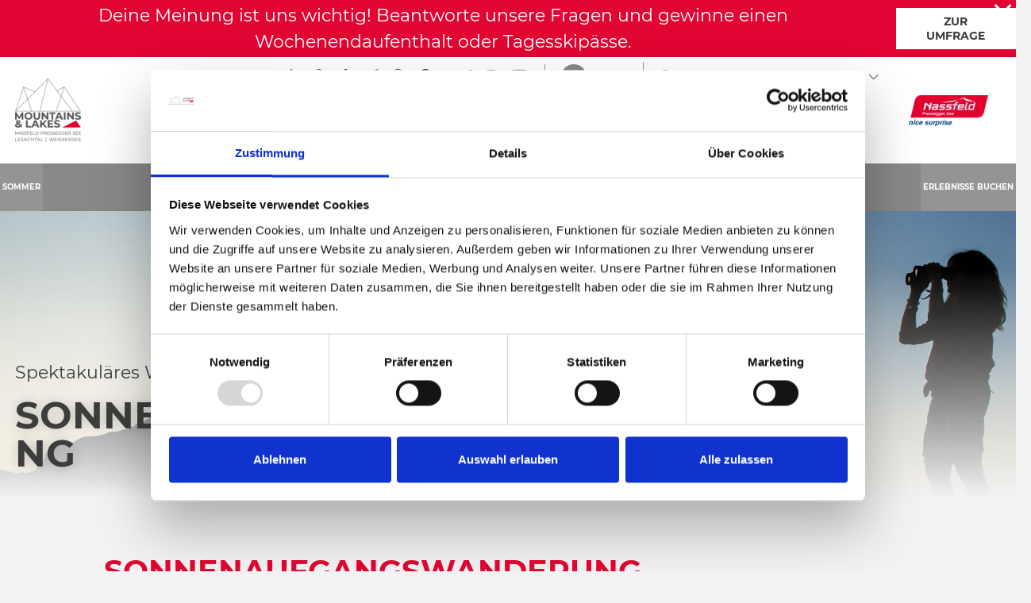

--- FILE ---
content_type: text/html; charset=UTF-8
request_url: https://www.nassfeld.at/de/Summer-World/Hike-World/Tourenguide/gefuehrte-Hike-Touren/Sonnenaufgangswanderung
body_size: 79253
content:
<!doctype html>
<html lang="de">

    
<head>
    <script data-cookieconsent="ignore">
        window.dataLayer = window.dataLayer || [];
        function gtag() {
            dataLayer.push(arguments);
        }
        gtag("consent", "default", {
            ad_personalization: "denied",
            ad_storage: "denied",
            ad_user_data: "denied",
            analytics_storage: "denied",
            functionality_storage: "denied",
            personalization_storage: "denied",
            security_storage: "granted",
            wait_for_update: 500,
        });
        gtag("set", "ads_data_redaction", true);
        gtag("set", "url_passthrough", true);
    </script>

    
            <!-- Robots included -->
        <title>Sonnenaufgangswanderung | geführte Wandertour | Nassfeld</title>
        <meta name="description" content="Ein Sonnenaufgang in den Bergen ist ein Anblick, den man nicht so schnell vergisst. Lest alles über Sonnenaufgangswanderungen auf den Gartnerkofel in Kärnten! " />

        <link rel="canonical" href="https://www.nassfeld.at/de/Summer-World/Hike-World/Tourenguide/gefuehrte-Hike-Touren/Sonnenaufgangswanderung">
                    <link rel="alternate" hreflang="de" href="https://www.nassfeld.at/de/Summer-World/Hike-World/Tourenguide/gefuehrte-Hike-Touren/Sonnenaufgangswanderung" />
<link rel="alternate" hreflang="en" href="https://www.nassfeld.at/en/Summer-World/Hike-World/Tourenguide/gefuehrte-Hike-Touren/Sonnenaufgangswanderung" />
<link rel="alternate" hreflang="it" href="https://www.nassfeld.at/it/Summer-World/Hike-World/Tourenguide/gefuehrte-Hike-Touren/Sonnenaufgangswanderung" />
<link rel="alternate" hreflang="hu" href="https://www.nassfeld.at/hu/Summer-World/Hike-World/Tourenguide/gefuehrte-Hike-Touren/Sonnenaufgangswanderung" />
<link rel="alternate" hreflang="cs" href="https://www.nassfeld.at/cz/Summer-World/Hike-World/Tourenguide/gefuehrte-Hike-Touren/Sonnenaufgangswanderung" />
<link rel="alternate" hreflang="nl" href="https://www.nassfeld.at/nl/Summer-World/Hike-World/Tourenguide/gefuehrte-Hike-Touren/Sonnenaufgangswanderung" />

                

<!-- OPEN GRAPH -->
<meta property="og:site_name" content="www.nassfeld.at" />
<meta property="og:title" content="Sonnenaufgangswanderung | geführte Wandertour | Nassfeld" />
<meta property="og:description" content="Ein Sonnenaufgang in den Bergen ist ein Anblick, den man nicht so schnell vergisst. Lest alles über Sonnenaufgangswanderungen auf den Gartnerkofel in Kärnten!" />
<meta property="og:image" content="https://www.nassfeld.at/media-archive/Nassfeld_Wandern_271e74aac32-9a28-4876-8d07-9c6917a3f2d9.jpg" />
<meta property="og:image:secure" content="https://www.nassfeld.at/media-archive/Nassfeld_Wandern_271e74aac32-9a28-4876-8d07-9c6917a3f2d9.jpg" />
<meta property="og:secure" content="https://www.nassfeld.at/media-archive/Nassfeld_Wandern_271e74aac32-9a28-4876-8d07-9c6917a3f2d9.jpg" />
<meta property="og:url" content="https://www.nassfeld.at/de/Summer-World/Hike-World/Tourenguide/gefuehrte-Hike-Touren/Sonnenaufgangswanderung" />
<meta property="og:type" content="website" />
<!-- /OPEN GRAPH -->


    
    <meta http-equiv="X-UA-Compatible" content="IE=edge">
<meta charset="UTF-8">


<!-- Google Consent Mode -->
<script data-cookieconsent="ignore">
    window.dataLayer = window.dataLayer || [];
    function gtag() {
        dataLayer.push(arguments);
    }
    gtag("consent", "default", {
        ad_personalization: "denied",
        ad_storage: "denied",
        ad_user_data: "denied",
        analytics_storage: "denied",
        functionality_storage: "denied",
        personalization_storage: "denied",
        security_storage: "granted",
        wait_for_update: 500,
    });
    gtag("set", "ads_data_redaction", true);
    gtag("set", "url_passthrough", true);
</script>

<script id="Cookiebot" src="https://consent.cookiebot.com/uc.js" data-cbid="7390134e-a21e-455c-a616-6ee458ba6e7b" data-blockingmode="auto" type="text/javascript"></script>

<script data-cookieconsent="ignore">_config = {};</script>

<meta name="format-detection" content="telephone=no"/>

    <link rel="apple-touch-icon" sizes="152x152" href="/static/img/favicons/apple-touch-icon-152x152.png">
<link rel="apple-touch-icon" sizes="180x180" href="/static/img/favicons/apple-touch-icon-180x180.png">
<link rel="icon" type="image/png" href="/static/img/favicons/favicon-32x32.png" sizes="32x32">
<link rel="icon" type="image/png" href="/static/img/favicons/android-chrome-192x192.png" sizes="192x192">
<link rel="icon" type="image/png" href="/static/img/favicons/favicon-96x96.png" sizes="96x96">
<link rel="manifest" href="/static/img/favicons/manifest.json">
<link rel="mask-icon" href="/static/img/favicons/safari-pinned-tab.svg" color="#E10632">



    <meta name="theme-color" content="#002855">

<meta name="viewport" content="width=device-width, initial-scale=1.0">


                



    <style>:root{--color-primary:#e10632;--color-secondary:#3d3d3d;--color-text-default:#fff;--color-text-default-dark:#3d3d3d;--color-text-muted:#949494;--color-dark-highlight:#262626;--color-dark-highlight--light:#333;--color-default-bg:#3d3d3d;--color-lesachtal:#17912a;--color-weissensee:#00b8c5;--color-friaul:#fed330;--color-icon-teaser-text:var(--color-dark);--color-default:#3d3d3d;--color-white:#fff;--color-light:#949494;--color-dark-grey:#262626;--color-dark:#1d1d1d;--color-light-blue:#30aff8;--color-grey:#949494;--color-form-elements:#949494;--color-footer-headlines:#949494;--color-subnav-bg:var(--color-secondary);--color-subnav-button-bg:var(--color-light);--color-subnav-button-color:#fff;--color-success:#a8f63b;--color-info:#ffc107;--color-warning:#ffc107;--color-info-blue:#004985;--color-danger:#dc3545;--color-black:#000;--color-primary-contrast:#fff;--color-secondary-contrast:#fff;--color-success-contrast:#fff;--color-info-contrast:var(--color-text-default);--color-warning-contrast:var(--color-text-default);--color-danger-contrast:#fff;--color-light-contrast:var(--color-text-default-dark);--color-dark-contrast:#fff;--color-white-contrast:var(--color-text-default-dark);--color-default-contrast:#fff;--color-primary-dark:#a10524;--color-secondary-dark:#2d2d2d;--color-success-dark:#12862b;--color-info-dark:#967102;--color-warning-dark:#967102;--color-danger-dark:#cc2333;--color-light-dark:#e4e8ec;--color-dark-dark:#14191e;--color-white-dark:#b4b4b6;--color-default-dark:#1f232a;--color-primary-light:#fc4048;--color-secondary-light:#707070;--color-success-light:#1ee048;--color-info-light:#fbbd03;--color-warning-light:#fbbd03;--color-danger-light:#e15260;--color-light-light:#fff;--color-dark-light:#687f96;--color-white-light:#fff;--color-default-light:#3b4552;--color-nav-tab-active:#fff;--color-facility-bg:var(--color-dark);--font-default:"Montserrat-Regular",sans-serif;--font-default-bold:"Montserrat-Bold",sans-serif;--font-headline:"Montserrat-Bold",sans-serif;--font-decorative:"Authenia",sans-serif;--font-size-default:1rem;--font-size-default--mobile:0.875rem;--main-nav-height:8.375rem;--main-nav-height--xs:4.0625rem;--main-nav-height-spacing:calc(var(--main-nav-height) + 3.75rem);--main-nav-height-spacing-xs:var(--main-nav-height--xs);--font-default-weight:300;--gutter:2.375rem}
/*!
 * Bootstrap v4.3.1 (https://getbootstrap.com/)
 * Copyright 2011-2019 The Bootstrap Authors
 * Copyright 2011-2019 Twitter, Inc.
 * Licensed under MIT (https://github.com/twbs/bootstrap/blob/master/LICENSE)
 */*,:after,:before{-webkit-box-sizing:border-box;box-sizing:border-box}html{font-family:sans-serif;line-height:1.15;-webkit-text-size-adjust:100%;-webkit-tap-highlight-color:rgba(0,0,0,0)}article,aside,figcaption,figure,footer,header,hgroup,main,nav,section{display:block}body{margin:0;font-family:Montserrat-Regular,sans-serif;font-family:var(--font-default);font-size:1rem;font-weight:400;line-height:1.5;color:#fff;color:var(--color-text-default);text-align:left;background-color:#fff}[tabindex="-1"]:focus{outline:0!important}hr{-webkit-box-sizing:content-box;box-sizing:content-box;height:0;overflow:visible}h1,h2,h3,h4,h5,h6{margin-top:0;margin-bottom:.5rem}p{margin-top:0;margin-bottom:1rem}abbr[data-original-title],abbr[title]{text-decoration:underline;-webkit-text-decoration:underline dotted;text-decoration:underline dotted;cursor:help;border-bottom:0;-webkit-text-decoration-skip-ink:none;text-decoration-skip-ink:none}address{font-style:normal;line-height:inherit}address,dl,ol,ul{margin-bottom:1rem}dl,ol,ul{margin-top:0}ol ol,ol ul,ul ol,ul ul{margin-bottom:0}dt{font-weight:700}dd{margin-bottom:.5rem;margin-left:0}blockquote{margin:0 0 1rem}b,strong{font-weight:700}small{font-size:80%}sub,sup{position:relative;font-size:75%;line-height:0;vertical-align:baseline}sub{bottom:-.25em}sup{top:-.5em}a{text-decoration:none;background-color:transparent}a,a:hover{color:#e10632;color:var(--color-primary)}a:hover{text-decoration:underline}a:not([href]):not([tabindex]),a:not([href]):not([tabindex]):focus,a:not([href]):not([tabindex]):hover{color:inherit;text-decoration:none}a:not([href]):not([tabindex]):focus{outline:0}code,kbd,pre,samp{font-family:Montserrat-Bold,sans-serif;font-family:var(--font-default-bold);font-size:1em}pre{margin-top:0;margin-bottom:1rem;overflow:auto}figure{margin:0 0 1rem}img{border-style:none}img,svg{vertical-align:middle}svg{overflow:hidden}table{border-collapse:collapse}caption{padding-top:1.25rem;padding-bottom:1.25rem;color:#949494;text-align:left;caption-side:bottom}th{text-align:inherit}label{display:inline-block;margin-bottom:.5rem}button{border-radius:0}button:focus{outline:1px dotted;outline:5px auto -webkit-focus-ring-color}button,input,optgroup,select,textarea{margin:0;font-family:inherit;font-size:inherit;line-height:inherit}button,input{overflow:visible}button,select{text-transform:none}select{word-wrap:normal}[type=button],[type=reset],[type=submit],button{-webkit-appearance:button}[type=button]:not(:disabled),[type=reset]:not(:disabled),[type=submit]:not(:disabled),button:not(:disabled){cursor:pointer}[type=button]::-moz-focus-inner,[type=reset]::-moz-focus-inner,[type=submit]::-moz-focus-inner,button::-moz-focus-inner{padding:0;border-style:none}input[type=checkbox],input[type=radio]{-webkit-box-sizing:border-box;box-sizing:border-box;padding:0}input[type=date],input[type=datetime-local],input[type=month],input[type=time]{-webkit-appearance:listbox}textarea{overflow:auto;resize:vertical}fieldset{min-width:0;padding:0;margin:0;border:0}legend{display:block;width:100%;max-width:100%;padding:0;margin-bottom:.5rem;font-size:1.5rem;line-height:inherit;color:inherit;white-space:normal}progress{vertical-align:baseline}[type=number]::-webkit-inner-spin-button,[type=number]::-webkit-outer-spin-button{height:auto}[type=search]{outline-offset:-2px;-webkit-appearance:none}[type=search]::-webkit-search-decoration{-webkit-appearance:none}::-webkit-file-upload-button{font:inherit;-webkit-appearance:button}output{display:inline-block}summary{display:list-item;cursor:pointer}template{display:none}[hidden]{display:none!important}.h1,.h2,.h3,.h4,.h5,.h6,h1,h2,h3,h4,h5,h6{margin-bottom:.5rem;font-weight:500;line-height:1.2}.h1,h1{font-size:2.5rem}.h2,h2{font-size:2rem}.h3,h3{font-size:1.75rem}.h4,h4{font-size:1.5rem}.h5,h5{font-size:1.25rem}.h6,h6{font-size:1rem}.lead{font-size:1.25rem;font-weight:300}.display-1{font-size:6rem}.display-1,.display-2{font-weight:300;line-height:1.2}.display-2{font-size:5.5rem}.display-3{font-size:4.5rem}.display-3,.display-4{font-weight:300;line-height:1.2}.display-4{font-size:3.5rem}hr{margin-top:1rem;margin-bottom:1rem;border:0;border-top:1px solid rgba(0,0,0,.1)}.small,small{font-size:80%;font-weight:400}.mark,mark{padding:.2em;background-color:#fcf8e3}.list-inline,.list-unstyled{padding-left:0;list-style:none}.list-inline-item{display:inline-block}.list-inline-item:not(:last-child){margin-right:.5rem}.initialism{font-size:90%;text-transform:uppercase}.blockquote{margin-bottom:1rem;font-size:1.25rem}.blockquote-footer{display:block;font-size:80%;color:#6c757d}.blockquote-footer:before{content:"\2014\00A0"}.container{max-width:540px;max-width:960px;max-width:1640px}.container,.container-fluid{width:100%;padding-right:1.1875rem;padding-left:1.1875rem;margin-right:auto;margin-left:auto}.row{display:-webkit-box;display:-ms-flexbox;display:flex;-ms-flex-wrap:wrap;flex-wrap:wrap;margin-right:-1.1875rem;margin-left:-1.1875rem}.no-gutters{margin-right:0;margin-left:0}.no-gutters>.col,.no-gutters>[class*=col-]{padding-right:0;padding-left:0}.col,.col-1,.col-2,.col-3,.col-4,.col-5,.col-6,.col-7,.col-8,.col-9,.col-10,.col-11,.col-12,.col-auto,.col-md,.col-md-1,.col-md-2,.col-md-3,.col-md-4,.col-md-5,.col-md-6,.col-md-7,.col-md-8,.col-md-9,.col-md-10,.col-md-11,.col-md-12,.col-md-auto{position:relative;width:100%;padding-right:1.1875rem;padding-left:1.1875rem}.col{-ms-flex-preferred-size:0;flex-basis:0;-webkit-box-flex:1;-ms-flex-positive:1;flex-grow:1;max-width:100%}.col-auto{-ms-flex:0 0 auto;flex:0 0 auto;width:auto;max-width:100%}.col-1,.col-auto{-webkit-box-flex:0}.col-1{-ms-flex:0 0 8.33333%;flex:0 0 8.33333%;max-width:8.33333%}.col-2{-ms-flex:0 0 16.66667%;flex:0 0 16.66667%;max-width:16.66667%}.col-2,.col-3{-webkit-box-flex:0}.col-3{-ms-flex:0 0 25%;flex:0 0 25%;max-width:25%}.col-4{-ms-flex:0 0 33.33333%;flex:0 0 33.33333%;max-width:33.33333%}.col-4,.col-5{-webkit-box-flex:0}.col-5{-ms-flex:0 0 41.66667%;flex:0 0 41.66667%;max-width:41.66667%}.col-6{-ms-flex:0 0 50%;flex:0 0 50%;max-width:50%}.col-6,.col-7{-webkit-box-flex:0}.col-7{-ms-flex:0 0 58.33333%;flex:0 0 58.33333%;max-width:58.33333%}.col-8{-ms-flex:0 0 66.66667%;flex:0 0 66.66667%;max-width:66.66667%}.col-8,.col-9{-webkit-box-flex:0}.col-9{-ms-flex:0 0 75%;flex:0 0 75%;max-width:75%}.col-10{-ms-flex:0 0 83.33333%;flex:0 0 83.33333%;max-width:83.33333%}.col-10,.col-11{-webkit-box-flex:0}.col-11{-ms-flex:0 0 91.66667%;flex:0 0 91.66667%;max-width:91.66667%}.col-12{-webkit-box-flex:0;-ms-flex:0 0 100%;flex:0 0 100%;max-width:100%}.order-first{-webkit-box-ordinal-group:0;-ms-flex-order:-1;order:-1}.order-last{-webkit-box-ordinal-group:14;-ms-flex-order:13;order:13}.order-0{-webkit-box-ordinal-group:1;-ms-flex-order:0;order:0}.order-1{-webkit-box-ordinal-group:2;-ms-flex-order:1;order:1}.order-2{-webkit-box-ordinal-group:3;-ms-flex-order:2;order:2}.order-3{-webkit-box-ordinal-group:4;-ms-flex-order:3;order:3}.order-4{-webkit-box-ordinal-group:5;-ms-flex-order:4;order:4}.order-5{-webkit-box-ordinal-group:6;-ms-flex-order:5;order:5}.order-6{-webkit-box-ordinal-group:7;-ms-flex-order:6;order:6}.order-7{-webkit-box-ordinal-group:8;-ms-flex-order:7;order:7}.order-8{-webkit-box-ordinal-group:9;-ms-flex-order:8;order:8}.order-9{-webkit-box-ordinal-group:10;-ms-flex-order:9;order:9}.order-10{-webkit-box-ordinal-group:11;-ms-flex-order:10;order:10}.order-11{-webkit-box-ordinal-group:12;-ms-flex-order:11;order:11}.order-12{-webkit-box-ordinal-group:13;-ms-flex-order:12;order:12}.offset-1{margin-left:8.33333%}.offset-2{margin-left:16.66667%}.offset-3{margin-left:25%}.offset-4{margin-left:33.33333%}.offset-5{margin-left:41.66667%}.offset-6{margin-left:50%}.offset-7{margin-left:58.33333%}.offset-8{margin-left:66.66667%}.offset-9{margin-left:75%}.offset-10{margin-left:83.33333%}.offset-11{margin-left:91.66667%}.btn{display:inline-block;font-family:Montserrat-Bold,sans-serif;font-family:var(--font-default-bold);font-weight:400;text-transform:uppercase;color:#fff;color:var(--color-text-default);text-align:center;vertical-align:middle;-webkit-user-select:none;-moz-user-select:none;-ms-user-select:none;user-select:none;background-color:transparent;border:1px solid transparent;padding:1rem 2.5rem;font-size:.875rem;line-height:1.125rem;border-radius:0}a.btn.disabled,fieldset:disabled a.btn{pointer-events:none}.btn-primary{background-color:#e10632;background-color:var(--color-primary);border-color:#e10632;border-color:var(--color-primary)}.btn-primary,.btn-primary:hover{color:#fff;color:var(--color-primary-contrast)}.btn-primary:hover{background-color:#a10524;background-color:var(--color-primary-dark);border-color:#a10524;border-color:var(--color-primary-dark)}.btn-primary.focus,.btn-primary:focus{color:#fff;color:var(--color-primary-contrast);-webkit-box-shadow:0 0 0 .2rem #fc4048;box-shadow:0 0 0 .2rem #fc4048;-webkit-box-shadow:0 0 0 .2rem var(--color-primary-light);box-shadow:0 0 0 .2rem var(--color-primary-light)}.btn-primary.disabled,.btn-primary:disabled{color:#fff;color:var(--color-primary-contrast);background-color:#e10632;background-color:var(--color-primary);border-color:#e10632;border-color:var(--color-primary)}.btn-primary:not(:disabled):not(.disabled).active,.btn-primary:not(:disabled):not(.disabled):active,.show>.btn-primary.dropdown-toggle{color:#fff;color:var(--color-primary-contrast);background-color:#a10524;background-color:var(--color-primary-dark);border-color:#e10632;border-color:var(--color-primary)}.btn-primary:not(:disabled):not(.disabled).active:focus,.btn-primary:not(:disabled):not(.disabled):active:focus,.show>.btn-primary.dropdown-toggle:focus{-webkit-box-shadow:0 0 0 .2rem rgba(#E10632,.5);box-shadow:0 0 0 .2rem rgba(#E10632,.5);-webkit-box-shadow:0 0 0 .2rem rgba(var(--color-primary),.5);box-shadow:0 0 0 .2rem rgba(var(--color-primary),.5)}.btn-secondary{background-color:#3d3d3d;background-color:var(--color-secondary);border-color:#3d3d3d;border-color:var(--color-secondary)}.btn-secondary,.btn-secondary:hover{color:#fff;color:var(--color-secondary-contrast)}.btn-secondary:hover{background-color:#2d2d2d;background-color:var(--color-secondary-dark);border-color:#2d2d2d;border-color:var(--color-secondary-dark)}.btn-secondary.focus,.btn-secondary:focus{color:#fff;color:var(--color-secondary-contrast);-webkit-box-shadow:0 0 0 .2rem #707070;box-shadow:0 0 0 .2rem #707070;-webkit-box-shadow:0 0 0 .2rem var(--color-secondary-light);box-shadow:0 0 0 .2rem var(--color-secondary-light)}.btn-secondary.disabled,.btn-secondary:disabled{color:#fff;color:var(--color-secondary-contrast);background-color:#3d3d3d;background-color:var(--color-secondary);border-color:#3d3d3d;border-color:var(--color-secondary)}.btn-secondary:not(:disabled):not(.disabled).active,.btn-secondary:not(:disabled):not(.disabled):active,.show>.btn-secondary.dropdown-toggle{color:#fff;color:var(--color-secondary-contrast);background-color:#2d2d2d;background-color:var(--color-secondary-dark);border-color:#3d3d3d;border-color:var(--color-secondary)}.btn-secondary:not(:disabled):not(.disabled).active:focus,.btn-secondary:not(:disabled):not(.disabled):active:focus,.show>.btn-secondary.dropdown-toggle:focus{-webkit-box-shadow:0 0 0 .2rem rgba(#3D3D3D,.5);box-shadow:0 0 0 .2rem rgba(#3D3D3D,.5);-webkit-box-shadow:0 0 0 .2rem rgba(var(--color-secondary),.5);box-shadow:0 0 0 .2rem rgba(var(--color-secondary),.5)}.btn-light{background-color:#949494;background-color:var(--color-light);border-color:#949494;border-color:var(--color-light)}.btn-light,.btn-light:hover{color:#3d3d3d;color:var(--color-light-contrast)}.btn-light:hover{background-color:#e4e8ec;background-color:var(--color-light-dark);border-color:#e4e8ec;border-color:var(--color-light-dark)}.btn-light.focus,.btn-light:focus{color:#3d3d3d;color:var(--color-light-contrast);-webkit-box-shadow:0 0 0 .2rem #fff;box-shadow:0 0 0 .2rem #fff;-webkit-box-shadow:0 0 0 .2rem var(--color-light-light);box-shadow:0 0 0 .2rem var(--color-light-light)}.btn-light.disabled,.btn-light:disabled{color:#3d3d3d;color:var(--color-light-contrast);background-color:#949494;background-color:var(--color-light);border-color:#949494;border-color:var(--color-light)}.btn-light:not(:disabled):not(.disabled).active,.btn-light:not(:disabled):not(.disabled):active,.show>.btn-light.dropdown-toggle{color:#3d3d3d;color:var(--color-light-contrast);background-color:#e4e8ec;background-color:var(--color-light-dark);border-color:#949494;border-color:var(--color-light)}.btn-light:not(:disabled):not(.disabled).active:focus,.btn-light:not(:disabled):not(.disabled):active:focus,.show>.btn-light.dropdown-toggle:focus{-webkit-box-shadow:0 0 0 .2rem rgba(#949494,.5);box-shadow:0 0 0 .2rem rgba(#949494,.5);-webkit-box-shadow:0 0 0 .2rem rgba(var(--color-light),.5);box-shadow:0 0 0 .2rem rgba(var(--color-light),.5)}.btn-outline-primary,.btn-outline-primary:hover{color:#e10632;color:var(--color-primary);border-color:#e10632;border-color:var(--color-primary)}.btn-outline-primary:hover{background-color:#e10632;background-color:var(--color-primary)}.btn-outline-primary.focus,.btn-outline-primary:focus{-webkit-box-shadow:0 0 0 .2rem rgba(#E10632,.5);box-shadow:0 0 0 .2rem rgba(#E10632,.5);-webkit-box-shadow:0 0 0 .2rem rgba(var(--color-primary),.5);box-shadow:0 0 0 .2rem rgba(var(--color-primary),.5)}.btn-outline-primary.disabled,.btn-outline-primary:disabled{color:#e10632;color:var(--color-primary);background-color:transparent}.btn-outline-primary:not(:disabled):not(.disabled).active,.btn-outline-primary:not(:disabled):not(.disabled):active,.show>.btn-outline-primary.dropdown-toggle{color:#e10632;color:var(--color-primary);background-color:#a10524;background-color:var(--color-primary-dark);border-color:#a10524;border-color:var(--color-primary-dark)}.btn-outline-primary:not(:disabled):not(.disabled).active:focus,.btn-outline-primary:not(:disabled):not(.disabled):active:focus,.show>.btn-outline-primary.dropdown-toggle:focus{-webkit-box-shadow:0 0 0 .2rem rgba(#E10632,.5);box-shadow:0 0 0 .2rem rgba(#E10632,.5);-webkit-box-shadow:0 0 0 .2rem rgba(var(--color-primary),.5);box-shadow:0 0 0 .2rem rgba(var(--color-primary),.5)}.btn-outline-secondary,.btn-outline-secondary:hover{color:#3d3d3d;color:var(--color-secondary);border-color:#3d3d3d;border-color:var(--color-secondary)}.btn-outline-secondary:hover{background-color:#3d3d3d;background-color:var(--color-secondary)}.btn-outline-secondary.focus,.btn-outline-secondary:focus{-webkit-box-shadow:0 0 0 .2rem rgba(#3D3D3D,.5);box-shadow:0 0 0 .2rem rgba(#3D3D3D,.5);-webkit-box-shadow:0 0 0 .2rem rgba(var(--color-secondary),.5);box-shadow:0 0 0 .2rem rgba(var(--color-secondary),.5)}.btn-outline-secondary.disabled,.btn-outline-secondary:disabled{color:#3d3d3d;color:var(--color-secondary);background-color:transparent}.btn-outline-secondary:not(:disabled):not(.disabled).active,.btn-outline-secondary:not(:disabled):not(.disabled):active,.show>.btn-outline-secondary.dropdown-toggle{color:#3d3d3d;color:var(--color-secondary);background-color:#2d2d2d;background-color:var(--color-secondary-dark);border-color:#2d2d2d;border-color:var(--color-secondary-dark)}.btn-outline-secondary:not(:disabled):not(.disabled).active:focus,.btn-outline-secondary:not(:disabled):not(.disabled):active:focus,.show>.btn-outline-secondary.dropdown-toggle:focus{-webkit-box-shadow:0 0 0 .2rem rgba(#3D3D3D,.5);box-shadow:0 0 0 .2rem rgba(#3D3D3D,.5);-webkit-box-shadow:0 0 0 .2rem rgba(var(--color-secondary),.5);box-shadow:0 0 0 .2rem rgba(var(--color-secondary),.5)}.btn-outline-light,.btn-outline-light:hover{color:#949494;color:var(--color-light);border-color:#949494;border-color:var(--color-light)}.btn-outline-light:hover{background-color:#949494;background-color:var(--color-light)}.btn-outline-light.focus,.btn-outline-light:focus{-webkit-box-shadow:0 0 0 .2rem rgba(#949494,.5);box-shadow:0 0 0 .2rem rgba(#949494,.5);-webkit-box-shadow:0 0 0 .2rem rgba(var(--color-light),.5);box-shadow:0 0 0 .2rem rgba(var(--color-light),.5)}.btn-outline-light.disabled,.btn-outline-light:disabled{color:#949494;color:var(--color-light);background-color:transparent}.btn-outline-light:not(:disabled):not(.disabled).active,.btn-outline-light:not(:disabled):not(.disabled):active,.show>.btn-outline-light.dropdown-toggle{color:#949494;color:var(--color-light);background-color:#e4e8ec;background-color:var(--color-light-dark);border-color:#e4e8ec;border-color:var(--color-light-dark)}.btn-outline-light:not(:disabled):not(.disabled).active:focus,.btn-outline-light:not(:disabled):not(.disabled):active:focus,.show>.btn-outline-light.dropdown-toggle:focus{-webkit-box-shadow:0 0 0 .2rem rgba(#949494,.5);box-shadow:0 0 0 .2rem rgba(#949494,.5);-webkit-box-shadow:0 0 0 .2rem rgba(var(--color-light),.5);box-shadow:0 0 0 .2rem rgba(var(--color-light),.5)}.btn-block{display:block;width:100%}.btn-block+.btn-block{margin-top:.5rem}input[type=button].btn-block,input[type=reset].btn-block,input[type=submit].btn-block{width:100%}.dropdown,.dropleft,.dropright,.dropup{position:relative}.dropdown-toggle{white-space:nowrap}.dropdown-toggle:after{display:inline-block;margin-left:.255em;vertical-align:.255em;content:"";content:var(--icon-arrow-dropdown);font-family:iconfont;font-size:.375rem}.dropdown-toggle:empty:after{margin-left:0}.dropdown-menu{position:absolute;top:100%;left:0;z-index:1000;display:none;float:left;min-width:10rem;padding:.5rem 0;margin:.125rem 0 0;font-size:1rem;color:#fff;color:var(--color-text-default);text-align:left;list-style:none;background-color:#fff;background-clip:padding-box;border:1px solid rgba(0,0,0,.15);border-radius:0}.dropdown-menu-left{right:auto;left:0}.dropdown-menu-right{right:0;left:auto}.dropup .dropdown-menu{top:auto;bottom:100%;margin-top:0;margin-bottom:.125rem}.dropup .dropdown-toggle:after{display:inline-block;margin-left:.255em;vertical-align:.255em;content:"";border-top:0;border-right:.3em solid transparent;border-bottom:.3em solid;border-left:.3em solid transparent}.dropup .dropdown-toggle:empty:after{margin-left:0}.dropright .dropdown-menu{top:0;right:auto;left:100%;margin-top:0;margin-left:.125rem}.dropright .dropdown-toggle:after{display:inline-block;margin-left:.255em;vertical-align:.255em;content:"";border-top:.3em solid transparent;border-right:0;border-bottom:.3em solid transparent;border-left:.3em solid}.dropright .dropdown-toggle:empty:after{margin-left:0}.dropright .dropdown-toggle:after{vertical-align:0}.dropleft .dropdown-menu{top:0;right:100%;left:auto;margin-top:0;margin-right:.125rem}.dropleft .dropdown-toggle:after{display:inline-block;margin-left:.255em;vertical-align:.255em;content:"";display:none}.dropleft .dropdown-toggle:before{display:inline-block;margin-right:.255em;vertical-align:.255em;content:"";border-top:.3em solid transparent;border-right:.3em solid;border-bottom:.3em solid transparent}.dropleft .dropdown-toggle:empty:after{margin-left:0}.dropleft .dropdown-toggle:before{vertical-align:0}.dropdown-menu[x-placement^=bottom],.dropdown-menu[x-placement^=left],.dropdown-menu[x-placement^=right],.dropdown-menu[x-placement^=top]{right:auto;bottom:auto}.dropdown-divider{height:0;margin:.5rem 0;overflow:hidden;border-top:1px solid #e9ecef}.dropdown-item{display:block;width:100%;padding:.25rem 1.5rem;clear:both;font-weight:400;color:#212529;text-align:inherit;white-space:nowrap;background-color:transparent;border:0}.dropdown-item:focus,.dropdown-item:hover{color:#6c757d;text-decoration:none;background-color:#f8f9fa}.dropdown-item.active,.dropdown-item:active{color:#fff;text-decoration:none;background-color:#e10632;background-color:var(--color-primary)}.dropdown-item.disabled,.dropdown-item:disabled{color:#6c757d;pointer-events:none;background-color:transparent}.dropdown-item--disabled,.dropdown-item--disabled:hover{color:#949494;color:var(--color-light)}.dropdown-item--disabled:hover{background-color:transparent}.dropdown-menu.show{display:block}.dropdown-header{display:block;padding:.5rem 1.5rem;margin-bottom:0;font-size:.875rem;color:#6c757d;white-space:nowrap}.dropdown-item-text{display:block;padding:.25rem 1.5rem;color:#212529}.navbar{position:relative;padding:.5rem 1rem}.navbar,.navbar>.container,.navbar>.container-fluid{display:-webkit-box;display:-ms-flexbox;display:flex;-ms-flex-wrap:wrap;flex-wrap:wrap;-webkit-box-align:center;-ms-flex-align:center;align-items:center;-webkit-box-pack:justify;-ms-flex-pack:justify;justify-content:space-between}.navbar-brand{display:inline-block;padding-top:.3125rem;padding-bottom:.3125rem;margin-right:1rem;font-size:1.25rem;line-height:inherit;white-space:nowrap}.navbar-brand:focus,.navbar-brand:hover{text-decoration:none}.navbar-nav{display:-webkit-box;display:-ms-flexbox;display:flex;-webkit-box-orient:vertical;-webkit-box-direction:normal;-ms-flex-direction:column;flex-direction:column;padding-left:0;margin-bottom:0;list-style:none}.navbar-nav .nav-link{padding-right:0;padding-left:0}.navbar-nav .dropdown-menu{position:static;float:none}.navbar-text{display:inline-block;padding-top:.5rem;padding-bottom:.5rem}.navbar-collapse{-ms-flex-preferred-size:100%;flex-basis:100%;-webkit-box-flex:1;-ms-flex-positive:1;flex-grow:1;-webkit-box-align:center;-ms-flex-align:center;align-items:center}.navbar-toggler{padding:.25rem .75rem;font-size:1.25rem;line-height:1;background-color:transparent;border:1px solid transparent;border-radius:0}.navbar-toggler:focus,.navbar-toggler:hover{text-decoration:none}.navbar-toggler-icon{display:inline-block;width:1.5em;height:1.5em;vertical-align:middle;content:"";background:no-repeat 50%;background-size:100% 100%}.navbar-expand{-webkit-box-orient:horizontal;-webkit-box-direction:normal;-ms-flex-flow:row nowrap;flex-flow:row nowrap;-webkit-box-pack:start;-ms-flex-pack:start;justify-content:flex-start}.navbar-expand>.container,.navbar-expand>.container-fluid{padding-right:0;padding-left:0}.navbar-expand .navbar-nav{-webkit-box-orient:horizontal;-webkit-box-direction:normal;-ms-flex-direction:row;flex-direction:row}.navbar-expand .navbar-nav .dropdown-menu{position:absolute}.navbar-expand .navbar-nav .nav-link{padding-right:.5rem;padding-left:.5rem}.navbar-expand>.container,.navbar-expand>.container-fluid{-ms-flex-wrap:nowrap;flex-wrap:nowrap}.navbar-expand .navbar-collapse{display:-webkit-box!important;display:-ms-flexbox!important;display:flex!important;-ms-flex-preferred-size:auto;flex-basis:auto}.navbar-expand .navbar-toggler{display:none}.navbar-light .navbar-brand,.navbar-light .navbar-brand:focus,.navbar-light .navbar-brand:hover{color:rgba(0,0,0,.9)}.navbar-light .navbar-nav .nav-link{color:rgba(0,0,0,.5)}.navbar-light .navbar-nav .nav-link:focus,.navbar-light .navbar-nav .nav-link:hover{color:rgba(0,0,0,.7)}.navbar-light .navbar-nav .nav-link.disabled{color:rgba(0,0,0,.3)}.navbar-light .navbar-nav .active>.nav-link,.navbar-light .navbar-nav .nav-link.active,.navbar-light .navbar-nav .nav-link.show,.navbar-light .navbar-nav .show>.nav-link{color:rgba(0,0,0,.9)}.navbar-light .navbar-toggler{color:rgba(0,0,0,.5);border-color:rgba(0,0,0,.1)}.navbar-light .navbar-toggler-icon{background-image:url("data:image/svg+xml;charset=utf-8,%3Csvg viewBox='0 0 30 30' xmlns='http://www.w3.org/2000/svg'%3E%3Cpath stroke='rgba(0,0,0,0.5)' stroke-width='2' stroke-linecap='round' stroke-miterlimit='10' d='M4 7h22M4 15h22M4 23h22'/%3E%3C/svg%3E")}.navbar-light .navbar-text{color:rgba(0,0,0,.5)}.navbar-light .navbar-text a,.navbar-light .navbar-text a:focus,.navbar-light .navbar-text a:hover{color:rgba(0,0,0,.9)}.navbar-dark .navbar-brand,.navbar-dark .navbar-brand:focus,.navbar-dark .navbar-brand:hover{color:#fff}.navbar-dark .navbar-nav .nav-link{color:hsla(0,0%,100%,.5)}.navbar-dark .navbar-nav .nav-link:focus,.navbar-dark .navbar-nav .nav-link:hover{color:hsla(0,0%,100%,.75)}.navbar-dark .navbar-nav .nav-link.disabled{color:hsla(0,0%,100%,.25)}.navbar-dark .navbar-nav .active>.nav-link,.navbar-dark .navbar-nav .nav-link.active,.navbar-dark .navbar-nav .nav-link.show,.navbar-dark .navbar-nav .show>.nav-link{color:#fff}.navbar-dark .navbar-toggler{color:hsla(0,0%,100%,.5);border-color:hsla(0,0%,100%,.1)}.navbar-dark .navbar-toggler-icon{background-image:url("data:image/svg+xml;charset=utf-8,%3Csvg viewBox='0 0 30 30' xmlns='http://www.w3.org/2000/svg'%3E%3Cpath stroke='rgba(255,255,255,0.5)' stroke-width='2' stroke-linecap='round' stroke-miterlimit='10' d='M4 7h22M4 15h22M4 23h22'/%3E%3C/svg%3E")}.navbar-dark .navbar-text{color:hsla(0,0%,100%,.5)}.navbar-dark .navbar-text a,.navbar-dark .navbar-text a:focus,.navbar-dark .navbar-text a:hover{color:#fff}.d-none{display:none!important}.d-inline{display:inline!important}.d-inline-block{display:inline-block!important}.d-block{display:block!important}.d-table{display:table!important}.d-table-row{display:table-row!important}.d-table-cell{display:table-cell!important}.d-flex{display:-webkit-box!important;display:-ms-flexbox!important;display:flex!important}.d-inline-flex{display:-webkit-inline-box!important;display:-ms-inline-flexbox!important;display:inline-flex!important}.embed-responsive{position:relative;display:block;width:100%;padding:0;overflow:hidden}.embed-responsive:before{display:block;content:""}.embed-responsive .embed-responsive-item,.embed-responsive embed,.embed-responsive iframe,.embed-responsive object,.embed-responsive video{position:absolute;top:0;bottom:0;left:0;width:100%;height:100%;border:0}.embed-responsive-21by9:before{padding-top:42.85714%}.embed-responsive-16by9:before{padding-top:56.25%}.embed-responsive-4by3:before{padding-top:75%}.embed-responsive-2by3:before{padding-top:150%}.embed-responsive-1by1:before{padding-top:100%}.embed-responsive-94by60:before{padding-top:63.82979%}.embed-responsive-10by7:before{padding-top:70%}.embed-responsive-9by5:before{padding-top:55.55556%}.embed-responsive-4by1:before{padding-top:25%}.embed-responsive-37by18:before{padding-top:48.64865%}.embed-responsive-51by36:before{padding-top:70.58824%}.embed-responsive-7by8:before{padding-top:114.28571%}.embed-responsive-5by3:before{padding-top:60%}.embed-responsive-5by4:before{padding-top:80%}.embed-responsive-16by8:before{padding-top:50%}.embed-responsive-3by2:before{padding-top:66.66667%}.embed-responsive-7by3:before{padding-top:42.85714%}.embed-responsive-6by4:before{padding-top:66.66667%}.embed-responsive-51by58:before{padding-top:113.72549%}.embed-responsive-3by1:before{padding-top:33.33333%}.flex-row{-webkit-box-orient:horizontal!important;-ms-flex-direction:row!important;flex-direction:row!important}.flex-column,.flex-row{-webkit-box-direction:normal!important}.flex-column{-webkit-box-orient:vertical!important;-ms-flex-direction:column!important;flex-direction:column!important}.flex-row-reverse{-webkit-box-orient:horizontal!important;-ms-flex-direction:row-reverse!important;flex-direction:row-reverse!important}.flex-column-reverse,.flex-row-reverse{-webkit-box-direction:reverse!important}.flex-column-reverse{-webkit-box-orient:vertical!important;-ms-flex-direction:column-reverse!important;flex-direction:column-reverse!important}.flex-wrap{-ms-flex-wrap:wrap!important;flex-wrap:wrap!important}.flex-nowrap{-ms-flex-wrap:nowrap!important;flex-wrap:nowrap!important}.flex-wrap-reverse{-ms-flex-wrap:wrap-reverse!important;flex-wrap:wrap-reverse!important}.flex-fill{-webkit-box-flex:1!important;-ms-flex:1 1 auto!important;flex:1 1 auto!important}.flex-grow-0{-webkit-box-flex:0!important;-ms-flex-positive:0!important;flex-grow:0!important}.flex-grow-1{-webkit-box-flex:1!important;-ms-flex-positive:1!important;flex-grow:1!important}.flex-shrink-0{-ms-flex-negative:0!important;flex-shrink:0!important}.flex-shrink-1{-ms-flex-negative:1!important;flex-shrink:1!important}.justify-content-start{-webkit-box-pack:start!important;-ms-flex-pack:start!important;justify-content:flex-start!important}.justify-content-end{-webkit-box-pack:end!important;-ms-flex-pack:end!important;justify-content:flex-end!important}.justify-content-center{-webkit-box-pack:center!important;-ms-flex-pack:center!important;justify-content:center!important}.justify-content-between{-webkit-box-pack:justify!important;-ms-flex-pack:justify!important;justify-content:space-between!important}.justify-content-around{-ms-flex-pack:distribute!important;justify-content:space-around!important}.align-items-start{-webkit-box-align:start!important;-ms-flex-align:start!important;align-items:flex-start!important}.align-items-end{-webkit-box-align:end!important;-ms-flex-align:end!important;align-items:flex-end!important}.align-items-center{-webkit-box-align:center!important;-ms-flex-align:center!important;align-items:center!important}.align-items-baseline{-webkit-box-align:baseline!important;-ms-flex-align:baseline!important;align-items:baseline!important}.align-items-stretch{-webkit-box-align:stretch!important;-ms-flex-align:stretch!important;align-items:stretch!important}.align-content-start{-ms-flex-line-pack:start!important;align-content:flex-start!important}.align-content-end{-ms-flex-line-pack:end!important;align-content:flex-end!important}.align-content-center{-ms-flex-line-pack:center!important;align-content:center!important}.align-content-between{-ms-flex-line-pack:justify!important;align-content:space-between!important}.align-content-around{-ms-flex-line-pack:distribute!important;align-content:space-around!important}.align-content-stretch{-ms-flex-line-pack:stretch!important;align-content:stretch!important}.align-self-auto{-ms-flex-item-align:auto!important;align-self:auto!important}.align-self-start{-ms-flex-item-align:start!important;align-self:flex-start!important}.align-self-end{-ms-flex-item-align:end!important;align-self:flex-end!important}.align-self-center{-ms-flex-item-align:center!important;align-self:center!important}.align-self-baseline{-ms-flex-item-align:baseline!important;align-self:baseline!important}.align-self-stretch{-ms-flex-item-align:stretch!important;align-self:stretch!important}.position-relative{position:relative!important}.position-static{position:static!important}.fixed-top{top:0}.fixed-bottom,.fixed-top{position:fixed;right:0;left:0;z-index:1030}.fixed-bottom{bottom:0}@supports ((position:-webkit-sticky) or (position:sticky)){.sticky-top{position:-webkit-sticky;position:sticky;top:0;z-index:1020}}.sr-only{position:absolute;width:1px;height:1px;padding:0;overflow:hidden;clip:rect(0,0,0,0);white-space:nowrap;border:0}.sr-only-focusable:active,.sr-only-focusable:focus{position:static;width:auto;height:auto;overflow:visible;clip:auto;white-space:normal}.m-0{margin:0!important}.mt-0,.my-0{margin-top:0!important}.mr-0,.mx-0{margin-right:0!important}.mb-0,.my-0{margin-bottom:0!important}.ml-0,.mx-0{margin-left:0!important}.m-1{margin:.25rem!important}.mt-1,.my-1{margin-top:.25rem!important}.mr-1,.mx-1{margin-right:.25rem!important}.mb-1,.my-1{margin-bottom:.25rem!important}.ml-1,.mx-1{margin-left:.25rem!important}.m-2{margin:.5rem!important}.mt-2,.my-2{margin-top:.5rem!important}.mr-2,.mx-2{margin-right:.5rem!important}.mb-2,.my-2{margin-bottom:.5rem!important}.ml-2,.mx-2{margin-left:.5rem!important}.m-3{margin:1rem!important}.mt-3,.my-3{margin-top:1rem!important}.mr-3,.mx-3{margin-right:1rem!important}.mb-3,.my-3{margin-bottom:1rem!important}.ml-3,.mx-3{margin-left:1rem!important}.m-4{margin:1.5rem!important}.mt-4,.my-4{margin-top:1.5rem!important}.mr-4,.mx-4{margin-right:1.5rem!important}.mb-4,.my-4{margin-bottom:1.5rem!important}.ml-4,.mx-4{margin-left:1.5rem!important}.m-5{margin:3rem!important}.mt-5,.my-5{margin-top:3rem!important}.mr-5,.mx-5{margin-right:3rem!important}.mb-5,.my-5{margin-bottom:3rem!important}.ml-5,.mx-5{margin-left:3rem!important}.p-0{padding:0!important}.pt-0,.py-0{padding-top:0!important}.pr-0,.px-0{padding-right:0!important}.pb-0,.py-0{padding-bottom:0!important}.pl-0,.px-0{padding-left:0!important}.p-1{padding:.25rem!important}.pt-1,.py-1{padding-top:.25rem!important}.pr-1,.px-1{padding-right:.25rem!important}.pb-1,.py-1{padding-bottom:.25rem!important}.pl-1,.px-1{padding-left:.25rem!important}.p-2{padding:.5rem!important}.pt-2,.py-2{padding-top:.5rem!important}.pr-2,.px-2{padding-right:.5rem!important}.pb-2,.py-2{padding-bottom:.5rem!important}.pl-2,.px-2{padding-left:.5rem!important}.p-3{padding:1rem!important}.pt-3,.py-3{padding-top:1rem!important}.pr-3,.px-3{padding-right:1rem!important}.pb-3,.py-3{padding-bottom:1rem!important}.pl-3,.px-3{padding-left:1rem!important}.p-4{padding:1.5rem!important}.pt-4,.py-4{padding-top:1.5rem!important}.pr-4,.px-4{padding-right:1.5rem!important}.pb-4,.py-4{padding-bottom:1.5rem!important}.pl-4,.px-4{padding-left:1.5rem!important}.p-5{padding:3rem!important}.pt-5,.py-5{padding-top:3rem!important}.pr-5,.px-5{padding-right:3rem!important}.pb-5,.py-5{padding-bottom:3rem!important}.pl-5,.px-5{padding-left:3rem!important}.m-auto{margin:auto!important}.mt-auto,.my-auto{margin-top:auto!important}.mr-auto,.mx-auto{margin-right:auto!important}.mb-auto,.my-auto{margin-bottom:auto!important}.ml-auto,.mx-auto{margin-left:auto!important}@media (min-width:768px){.container{max-width:720px}.col-md{-ms-flex-preferred-size:0;flex-basis:0;-webkit-box-flex:1;-ms-flex-positive:1;flex-grow:1;max-width:100%}.col-md-auto{-webkit-box-flex:0;-ms-flex:0 0 auto;flex:0 0 auto;width:auto;max-width:100%}.col-md-1{-webkit-box-flex:0;-ms-flex:0 0 8.33333%;flex:0 0 8.33333%;max-width:8.33333%}.col-md-2{-webkit-box-flex:0;-ms-flex:0 0 16.66667%;flex:0 0 16.66667%;max-width:16.66667%}.col-md-3{-webkit-box-flex:0;-ms-flex:0 0 25%;flex:0 0 25%;max-width:25%}.col-md-4{-webkit-box-flex:0;-ms-flex:0 0 33.33333%;flex:0 0 33.33333%;max-width:33.33333%}.col-md-5{-webkit-box-flex:0;-ms-flex:0 0 41.66667%;flex:0 0 41.66667%;max-width:41.66667%}.col-md-6{-webkit-box-flex:0;-ms-flex:0 0 50%;flex:0 0 50%;max-width:50%}.col-md-7{-webkit-box-flex:0;-ms-flex:0 0 58.33333%;flex:0 0 58.33333%;max-width:58.33333%}.col-md-8{-webkit-box-flex:0;-ms-flex:0 0 66.66667%;flex:0 0 66.66667%;max-width:66.66667%}.col-md-9{-webkit-box-flex:0;-ms-flex:0 0 75%;flex:0 0 75%;max-width:75%}.col-md-10{-webkit-box-flex:0;-ms-flex:0 0 83.33333%;flex:0 0 83.33333%;max-width:83.33333%}.col-md-11{-webkit-box-flex:0;-ms-flex:0 0 91.66667%;flex:0 0 91.66667%;max-width:91.66667%}.col-md-12{-webkit-box-flex:0;-ms-flex:0 0 100%;flex:0 0 100%;max-width:100%}.order-md-first{-webkit-box-ordinal-group:0;-ms-flex-order:-1;order:-1}.order-md-last{-webkit-box-ordinal-group:14;-ms-flex-order:13;order:13}.order-md-0{-webkit-box-ordinal-group:1;-ms-flex-order:0;order:0}.order-md-1{-webkit-box-ordinal-group:2;-ms-flex-order:1;order:1}.order-md-2{-webkit-box-ordinal-group:3;-ms-flex-order:2;order:2}.order-md-3{-webkit-box-ordinal-group:4;-ms-flex-order:3;order:3}.order-md-4{-webkit-box-ordinal-group:5;-ms-flex-order:4;order:4}.order-md-5{-webkit-box-ordinal-group:6;-ms-flex-order:5;order:5}.order-md-6{-webkit-box-ordinal-group:7;-ms-flex-order:6;order:6}.order-md-7{-webkit-box-ordinal-group:8;-ms-flex-order:7;order:7}.order-md-8{-webkit-box-ordinal-group:9;-ms-flex-order:8;order:8}.order-md-9{-webkit-box-ordinal-group:10;-ms-flex-order:9;order:9}.order-md-10{-webkit-box-ordinal-group:11;-ms-flex-order:10;order:10}.order-md-11{-webkit-box-ordinal-group:12;-ms-flex-order:11;order:11}.order-md-12{-webkit-box-ordinal-group:13;-ms-flex-order:12;order:12}.offset-md-0{margin-left:0}.offset-md-1{margin-left:8.33333%}.offset-md-2{margin-left:16.66667%}.offset-md-3{margin-left:25%}.offset-md-4{margin-left:33.33333%}.offset-md-5{margin-left:41.66667%}.offset-md-6{margin-left:50%}.offset-md-7{margin-left:58.33333%}.offset-md-8{margin-left:66.66667%}.offset-md-9{margin-left:75%}.offset-md-10{margin-left:83.33333%}.offset-md-11{margin-left:91.66667%}.dropdown-menu-md-left{right:auto;left:0}.dropdown-menu-md-right{right:0;left:auto}.navbar-expand-md{-ms-flex-flow:row nowrap;flex-flow:row nowrap;-webkit-box-pack:start;-ms-flex-pack:start;justify-content:flex-start}.navbar-expand-md,.navbar-expand-md .navbar-nav{-webkit-box-orient:horizontal;-webkit-box-direction:normal}.navbar-expand-md .navbar-nav{-ms-flex-direction:row;flex-direction:row}.navbar-expand-md .navbar-nav .dropdown-menu{position:absolute}.navbar-expand-md .navbar-nav .nav-link{padding-right:.5rem;padding-left:.5rem}.navbar-expand-md>.container,.navbar-expand-md>.container-fluid{-ms-flex-wrap:nowrap;flex-wrap:nowrap}.navbar-expand-md .navbar-collapse{display:-webkit-box!important;display:-ms-flexbox!important;display:flex!important;-ms-flex-preferred-size:auto;flex-basis:auto}.navbar-expand-md .navbar-toggler{display:none}.d-md-none{display:none!important}.d-md-inline{display:inline!important}.d-md-inline-block{display:inline-block!important}.d-md-block{display:block!important}.d-md-table{display:table!important}.d-md-table-row{display:table-row!important}.d-md-table-cell{display:table-cell!important}.d-md-flex{display:-webkit-box!important;display:-ms-flexbox!important;display:flex!important}.d-md-inline-flex{display:-webkit-inline-box!important;display:-ms-inline-flexbox!important;display:inline-flex!important}.flex-md-row{-webkit-box-orient:horizontal!important;-ms-flex-direction:row!important;flex-direction:row!important}.flex-md-column,.flex-md-row{-webkit-box-direction:normal!important}.flex-md-column{-webkit-box-orient:vertical!important;-ms-flex-direction:column!important;flex-direction:column!important}.flex-md-row-reverse{-webkit-box-orient:horizontal!important;-webkit-box-direction:reverse!important;-ms-flex-direction:row-reverse!important;flex-direction:row-reverse!important}.flex-md-column-reverse{-webkit-box-orient:vertical!important;-webkit-box-direction:reverse!important;-ms-flex-direction:column-reverse!important;flex-direction:column-reverse!important}.flex-md-wrap{-ms-flex-wrap:wrap!important;flex-wrap:wrap!important}.flex-md-nowrap{-ms-flex-wrap:nowrap!important;flex-wrap:nowrap!important}.flex-md-wrap-reverse{-ms-flex-wrap:wrap-reverse!important;flex-wrap:wrap-reverse!important}.flex-md-fill{-webkit-box-flex:1!important;-ms-flex:1 1 auto!important;flex:1 1 auto!important}.flex-md-grow-0{-webkit-box-flex:0!important;-ms-flex-positive:0!important;flex-grow:0!important}.flex-md-grow-1{-webkit-box-flex:1!important;-ms-flex-positive:1!important;flex-grow:1!important}.flex-md-shrink-0{-ms-flex-negative:0!important;flex-shrink:0!important}.flex-md-shrink-1{-ms-flex-negative:1!important;flex-shrink:1!important}.justify-content-md-start{-webkit-box-pack:start!important;-ms-flex-pack:start!important;justify-content:flex-start!important}.justify-content-md-end{-webkit-box-pack:end!important;-ms-flex-pack:end!important;justify-content:flex-end!important}.justify-content-md-center{-webkit-box-pack:center!important;-ms-flex-pack:center!important;justify-content:center!important}.justify-content-md-between{-webkit-box-pack:justify!important;-ms-flex-pack:justify!important;justify-content:space-between!important}.justify-content-md-around{-ms-flex-pack:distribute!important;justify-content:space-around!important}.align-items-md-start{-webkit-box-align:start!important;-ms-flex-align:start!important;align-items:flex-start!important}.align-items-md-end{-webkit-box-align:end!important;-ms-flex-align:end!important;align-items:flex-end!important}.align-items-md-center{-webkit-box-align:center!important;-ms-flex-align:center!important;align-items:center!important}.align-items-md-baseline{-webkit-box-align:baseline!important;-ms-flex-align:baseline!important;align-items:baseline!important}.align-items-md-stretch{-webkit-box-align:stretch!important;-ms-flex-align:stretch!important;align-items:stretch!important}.align-content-md-start{-ms-flex-line-pack:start!important;align-content:flex-start!important}.align-content-md-end{-ms-flex-line-pack:end!important;align-content:flex-end!important}.align-content-md-center{-ms-flex-line-pack:center!important;align-content:center!important}.align-content-md-between{-ms-flex-line-pack:justify!important;align-content:space-between!important}.align-content-md-around{-ms-flex-line-pack:distribute!important;align-content:space-around!important}.align-content-md-stretch{-ms-flex-line-pack:stretch!important;align-content:stretch!important}.align-self-md-auto{-ms-flex-item-align:auto!important;align-self:auto!important}.align-self-md-start{-ms-flex-item-align:start!important;align-self:flex-start!important}.align-self-md-end{-ms-flex-item-align:end!important;align-self:flex-end!important}.align-self-md-center{-ms-flex-item-align:center!important;align-self:center!important}.align-self-md-baseline{-ms-flex-item-align:baseline!important;align-self:baseline!important}.align-self-md-stretch{-ms-flex-item-align:stretch!important;align-self:stretch!important}.m-md-0{margin:0!important}.mt-md-0,.my-md-0{margin-top:0!important}.mr-md-0,.mx-md-0{margin-right:0!important}.mb-md-0,.my-md-0{margin-bottom:0!important}.ml-md-0,.mx-md-0{margin-left:0!important}.m-md-1{margin:.25rem!important}.mt-md-1,.my-md-1{margin-top:.25rem!important}.mr-md-1,.mx-md-1{margin-right:.25rem!important}.mb-md-1,.my-md-1{margin-bottom:.25rem!important}.ml-md-1,.mx-md-1{margin-left:.25rem!important}.m-md-2{margin:.5rem!important}.mt-md-2,.my-md-2{margin-top:.5rem!important}.mr-md-2,.mx-md-2{margin-right:.5rem!important}.mb-md-2,.my-md-2{margin-bottom:.5rem!important}.ml-md-2,.mx-md-2{margin-left:.5rem!important}.m-md-3{margin:1rem!important}.mt-md-3,.my-md-3{margin-top:1rem!important}.mr-md-3,.mx-md-3{margin-right:1rem!important}.mb-md-3,.my-md-3{margin-bottom:1rem!important}.ml-md-3,.mx-md-3{margin-left:1rem!important}.m-md-4{margin:1.5rem!important}.mt-md-4,.my-md-4{margin-top:1.5rem!important}.mr-md-4,.mx-md-4{margin-right:1.5rem!important}.mb-md-4,.my-md-4{margin-bottom:1.5rem!important}.ml-md-4,.mx-md-4{margin-left:1.5rem!important}.m-md-5{margin:3rem!important}.mt-md-5,.my-md-5{margin-top:3rem!important}.mr-md-5,.mx-md-5{margin-right:3rem!important}.mb-md-5,.my-md-5{margin-bottom:3rem!important}.ml-md-5,.mx-md-5{margin-left:3rem!important}.p-md-0{padding:0!important}.pt-md-0,.py-md-0{padding-top:0!important}.pr-md-0,.px-md-0{padding-right:0!important}.pb-md-0,.py-md-0{padding-bottom:0!important}.pl-md-0,.px-md-0{padding-left:0!important}.p-md-1{padding:.25rem!important}.pt-md-1,.py-md-1{padding-top:.25rem!important}.pr-md-1,.px-md-1{padding-right:.25rem!important}.pb-md-1,.py-md-1{padding-bottom:.25rem!important}.pl-md-1,.px-md-1{padding-left:.25rem!important}.p-md-2{padding:.5rem!important}.pt-md-2,.py-md-2{padding-top:.5rem!important}.pr-md-2,.px-md-2{padding-right:.5rem!important}.pb-md-2,.py-md-2{padding-bottom:.5rem!important}.pl-md-2,.px-md-2{padding-left:.5rem!important}.p-md-3{padding:1rem!important}.pt-md-3,.py-md-3{padding-top:1rem!important}.pr-md-3,.px-md-3{padding-right:1rem!important}.pb-md-3,.py-md-3{padding-bottom:1rem!important}.pl-md-3,.px-md-3{padding-left:1rem!important}.p-md-4{padding:1.5rem!important}.pt-md-4,.py-md-4{padding-top:1.5rem!important}.pr-md-4,.px-md-4{padding-right:1.5rem!important}.pb-md-4,.py-md-4{padding-bottom:1.5rem!important}.pl-md-4,.px-md-4{padding-left:1.5rem!important}.p-md-5{padding:3rem!important}.pt-md-5,.py-md-5{padding-top:3rem!important}.pr-md-5,.px-md-5{padding-right:3rem!important}.pb-md-5,.py-md-5{padding-bottom:3rem!important}.pl-md-5,.px-md-5{padding-left:3rem!important}.m-md-auto{margin:auto!important}.mt-md-auto,.my-md-auto{margin-top:auto!important}.mr-md-auto,.mx-md-auto{margin-right:auto!important}.mb-md-auto,.my-md-auto{margin-bottom:auto!important}.ml-md-auto,.mx-md-auto{margin-left:auto!important}}@media screen and (max-width:767px){.btn{padding:.6875rem 1.625rem;font-size:.875rem;line-height:1.125rem;border-radius:0}.embed-responsive-2by1-xs:before{padding-top:50%}}@media (max-width:767.98px){.navbar-expand-md>.container,.navbar-expand-md>.container-fluid{padding-right:0;padding-left:0}}@media print{.d-print-none{display:none!important}.d-print-inline{display:inline!important}.d-print-inline-block{display:inline-block!important}.d-print-block{display:block!important}.d-print-table{display:table!important}.d-print-table-row{display:table-row!important}.d-print-table-cell{display:table-cell!important}.d-print-flex{display:-webkit-box!important;display:-ms-flexbox!important;display:flex!important}.d-print-inline-flex{display:-webkit-inline-box!important;display:-ms-inline-flexbox!important;display:inline-flex!important}}

/*# sourceMappingURL=inline-layout-libs.css.map*/</style>
    <style>@font-face{font-family:iconfont;src:url(/cache-buster-1753338703722/static/build/icons/font/iconfont.eot?#iefix) format("eot"),url(/cache-buster-1753338703722/static/build/icons/font/iconfont.woff) format("woff"),url(/cache-buster-1753338703722/static/build/icons/font/iconfont.ttf) format("ttf");font-weight:400;font-style:normal;font-display:block}.icon{display:inline-block;font-family:iconfont;speak:none;font-style:normal;font-weight:400;line-height:1;text-rendering:auto;-webkit-font-smoothing:antialiased;-moz-osx-font-smoothing:grayscale;-webkit-transform:translate(0);transform:translate(0)}.icon-lg{font-size:1.3333333333333333em;line-height:.75em;vertical-align:-15%}.icon-2x{font-size:2em}.icon-3x{font-size:3em}.icon-4x{font-size:4em}.icon-5x{font-size:5em}.icon-fw{width:1.2857142857142858em;text-align:center}.icon-ul{padding-left:0;margin-left:2.14285714em;list-style-type:none}.icon-ul>li{position:relative}.icon-li{position:absolute;left:-2.14285714em;width:2.14285714em;top:.14285714em;text-align:center}.icon-li.icon-lg{left:-1.85714286em}.icon-rotate-90{-webkit-transform:rotate(90deg);transform:rotate(90deg)}.icon-rotate-180{-webkit-transform:rotate(180deg);transform:rotate(180deg)}.icon-rotate-270{-webkit-transform:rotate(270deg);transform:rotate(270deg)}.icon-flip-horizontal{-webkit-transform:scaleX(-1);transform:scaleX(-1)}.icon-flip-vertical{-webkit-transform:scaleY(-1);transform:scaleY(-1)}:root .icon-flip-horizontal,:root .icon-flip-vertical,:root .icon-rotate-90,:root .icon-rotate-180,:root .icon-rotate-270{-webkit-filter:none;filter:none}.icon-addthis:before{content:"\EA01"}.icon-arrow-down-bold:before{content:"\EA02"}.icon-arrow-down:before{content:"\EA03"}.icon-arrow-dropdown:before{content:"\EA04"}.icon-arrow-left:before{content:"\EA05"}.icon-arrow-right:before{content:"\EA06"}.icon-arrow-up:before{content:"\EA07"}.icon-attractions:before{content:"\EA08"}.icon-bicycle:before{content:"\EA09"}.icon-bin:before{content:"\EA0A"}.icon-cabin-console:before{content:"\EA0B"}.icon-cabin:before{content:"\EA0C"}.icon-cable-car:before{content:"\EA0D"}.icon-calendar:before{content:"\EA0E"}.icon-card-holiday:before{content:"\EA0F"}.icon-card-lesachtal:before{content:"\EA10"}.icon-card-weissensee:before{content:"\EA11"}.icon-card-winter:before{content:"\EA12"}.icon-cart:before{content:"\EA13"}.icon-check:before{content:"\EA14"}.icon-close:before{content:"\EA15"}.icon-contact:before{content:"\EA16"}.icon-controls:before{content:"\EA17"}.icon-conveyor:before{content:"\EA18"}.icon-download:before{content:"\EA19"}.icon-drag:before{content:"\EA1A"}.icon-draganddrop:before{content:"\EA1B"}.icon-draglift:before{content:"\EA1C"}.icon-elements:before{content:"\EA1D"}.icon-email:before{content:"\EA1E"}.icon-facebook:before{content:"\EA1F"}.icon-facilities:before{content:"\EA20"}.icon-food:before{content:"\EA21"}.icon-gift:before{content:"\EA22"}.icon-ice-water:before{content:"\EA23"}.icon-info:before{content:"\EA24"}.icon-instagram:before{content:"\EA25"}.icon-keycard:before{content:"\EA26"}.icon-link:before{content:"\EA27"}.icon-linkedin:before{content:"\EA28"}.icon-list:before{content:"\EA29"}.icon-location:before{content:"\EA2A"}.icon-mail:before{content:"\EA2B"}.icon-minus:before{content:"\EA2C"}.icon-mountains:before{content:"\EA2D"}.icon-phone:before{content:"\EA2E"}.icon-pinterest:before{content:"\EA2F"}.icon-play:before{content:"\EA30"}.icon-plus-thin:before{content:"\EA31"}.icon-plus:before{content:"\EA32"}.icon-poi:before{content:"\EA33"}.icon-print:before{content:"\EA34"}.icon-profile-check:before{content:"\EA35"}.icon-profile-skiing:before{content:"\EA36"}.icon-profile:before{content:"\EA37"}.icon-robschi:before{content:"\EA38"}.icon-search:before{content:"\EA39"}.icon-settings:before{content:"\EA3A"}.icon-skiing:before{content:"\EA3B"}.icon-slopelines:before{content:"\EA3C"}.icon-slopesnowheight:before{content:"\EA3D"}.icon-snail:before{content:"\EA3E"}.icon-snow:before{content:"\EA3F"}.icon-ticket:before{content:"\EA40"}.icon-tickets:before{content:"\EA41"}.icon-time:before{content:"\EA42"}.icon-tip:before{content:"\EA43"}.icon-triangle-small:before{content:"\EA44"}.icon-triangle:before{content:"\EA45"}.icon-twitter:before{content:"\EA46"}.icon-user:before{content:"\EA47"}.icon-video:before{content:"\EA48"}.icon-voucher:before{content:"\EA49"}.icon-wallet:before{content:"\EA4A"}.icon-warning:before{content:"\EA4B"}.icon-waves:before{content:"\EA4C"}.icon-weather-a:before{content:"\EA4D"}.icon-weather-b:before{content:"\EA4E"}.icon-weather-c:before{content:"\EA4F"}.icon-weather-d:before{content:"\EA50"}.icon-weather-e:before{content:"\EA51"}.icon-weather-f:before{content:"\EA52"}.icon-weather-g:before{content:"\EA53"}.icon-weather-h:before{content:"\EA54"}.icon-weather-i:before{content:"\EA55"}.icon-weather-j:before{content:"\EA56"}.icon-weather-k:before{content:"\EA57"}.icon-weather-l:before{content:"\EA58"}.icon-weather-m:before{content:"\EA59"}.icon-weather-n:before{content:"\EA5A"}.icon-weather-o:before{content:"\EA5B"}.icon-weather-p:before{content:"\EA5C"}.icon-weather-q:before{content:"\EA5D"}.icon-weather-r:before{content:"\EA5E"}.icon-weather-s:before{content:"\EA5F"}.icon-weather-t:before{content:"\EA60"}.icon-weather-u:before{content:"\EA61"}.icon-weather-v:before{content:"\EA62"}.icon-weather-w:before{content:"\EA63"}.icon-weather-x:before{content:"\EA64"}.icon-weather-y:before{content:"\EA65"}.icon-weather-z:before{content:"\EA66"}.icon-weather:before{content:"\EA67"}.icon-webcam-table:before{content:"\EA68"}.icon-webcam-video:before{content:"\EA69"}.icon-webcam:before{content:"\EA6A"}.icon-whatsapp:before{content:"\EA6B"}.icon-wlan:before{content:"\EA6C"}.icon-youtube:before{content:"\EA6D"}:root{--icon-addthis:"\EA01";--icon-arrow-down-bold:"\EA02";--icon-arrow-down:"\EA03";--icon-arrow-dropdown:"\EA04";--icon-arrow-left:"\EA05";--icon-arrow-right:"\EA06";--icon-arrow-up:"\EA07";--icon-attractions:"\EA08";--icon-bicycle:"\EA09";--icon-bin:"\EA0A";--icon-cabin-console:"\EA0B";--icon-cabin:"\EA0C";--icon-cable-car:"\EA0D";--icon-calendar:"\EA0E";--icon-card-holiday:"\EA0F";--icon-card-lesachtal:"\EA10";--icon-card-weissensee:"\EA11";--icon-card-winter:"\EA12";--icon-cart:"\EA13";--icon-check:"\EA14";--icon-close:"\EA15";--icon-contact:"\EA16";--icon-controls:"\EA17";--icon-conveyor:"\EA18";--icon-download:"\EA19";--icon-drag:"\EA1A";--icon-draganddrop:"\EA1B";--icon-draglift:"\EA1C";--icon-elements:"\EA1D";--icon-email:"\EA1E";--icon-facebook:"\EA1F";--icon-facilities:"\EA20";--icon-food:"\EA21";--icon-gift:"\EA22";--icon-ice-water:"\EA23";--icon-info:"\EA24";--icon-instagram:"\EA25";--icon-keycard:"\EA26";--icon-link:"\EA27";--icon-linkedin:"\EA28";--icon-list:"\EA29";--icon-location:"\EA2A";--icon-mail:"\EA2B";--icon-minus:"\EA2C";--icon-mountains:"\EA2D";--icon-phone:"\EA2E";--icon-pinterest:"\EA2F";--icon-play:"\EA30";--icon-plus-thin:"\EA31";--icon-plus:"\EA32";--icon-poi:"\EA33";--icon-print:"\EA34";--icon-profile-check:"\EA35";--icon-profile-skiing:"\EA36";--icon-profile:"\EA37";--icon-robschi:"\EA38";--icon-search:"\EA39";--icon-settings:"\EA3A";--icon-skiing:"\EA3B";--icon-slopelines:"\EA3C";--icon-slopesnowheight:"\EA3D";--icon-snail:"\EA3E";--icon-snow:"\EA3F";--icon-ticket:"\EA40";--icon-tickets:"\EA41";--icon-time:"\EA42";--icon-tip:"\EA43";--icon-triangle-small:"\EA44";--icon-triangle:"\EA45";--icon-twitter:"\EA46";--icon-user:"\EA47";--icon-video:"\EA48";--icon-voucher:"\EA49";--icon-wallet:"\EA4A";--icon-warning:"\EA4B";--icon-waves:"\EA4C";--icon-weather-a:"\EA4D";--icon-weather-b:"\EA4E";--icon-weather-c:"\EA4F";--icon-weather-d:"\EA50";--icon-weather-e:"\EA51";--icon-weather-f:"\EA52";--icon-weather-g:"\EA53";--icon-weather-h:"\EA54";--icon-weather-i:"\EA55";--icon-weather-j:"\EA56";--icon-weather-k:"\EA57";--icon-weather-l:"\EA58";--icon-weather-m:"\EA59";--icon-weather-n:"\EA5A";--icon-weather-o:"\EA5B";--icon-weather-p:"\EA5C";--icon-weather-q:"\EA5D";--icon-weather-r:"\EA5E";--icon-weather-s:"\EA5F";--icon-weather-t:"\EA60";--icon-weather-u:"\EA61";--icon-weather-v:"\EA62";--icon-weather-w:"\EA63";--icon-weather-x:"\EA64";--icon-weather-y:"\EA65";--icon-weather-z:"\EA66";--icon-weather:"\EA67";--icon-webcam-table:"\EA68";--icon-webcam-video:"\EA69";--icon-webcam:"\EA6A";--icon-whatsapp:"\EA6B";--icon-wlan:"\EA6C";--icon-youtube:"\EA6D"}@font-face{font-family:Montserrat-Bold;src:url(/cache-buster-1753338710713/static/build/fonts/Montserrat-Bold.woff2) format("woff2"),url(/cache-buster-1753338710713/static/build/fonts/Montserrat-Bold.woff) format("woff");font-weight:400;font-display:swap}@font-face{font-family:Montserrat-Regular;src:url(/cache-buster-1753338710713/static/build/fonts/Montserrat-Regular.woff2) format("woff2"),url(/cache-buster-1753338710713/static/build/fonts/Montserrat-Regular.woff) format("woff");font-weight:700;font-display:swap}@font-face{font-family:Authenia;src:url(/cache-buster-1753338710713/static/build/fonts/Authenia.woff2) format("woff2"),url(/cache-buster-1753338710713/static/build/fonts/Authenia.woff) format("woff");font-weight:700;font-display:swap}a,a:focus,a:hover{color:inherit;text-decoration:none}th{font-family:var(--font-default-bold);font-weight:400}textarea{resize:vertical}label{font-weight:400}dl,label,ol,ul{margin-bottom:0}dt{font-weight:400}::-moz-selection{color:#fff;background-color:var(--color-primary)}::selection{color:#fff;background-color:var(--color-primary)}video{background:#000}html{-ms-overflow-style:scrollbar}body{position:relative;background-color:var(--color-default-bg);word-break:break-word;overflow-x:hidden}body.nav-open{overflow:hidden}.main-content__body{overflow:hidden;background-color:var(--color-default-bg);padding-top:4.375rem;position:relative;z-index:1}.main-content__body--portal{padding-top:1.25rem;overflow:hidden}.main-content__body--no-space-top{padding-top:0;overflow:hidden}.main-content__spacing-portal--has-info{padding-top:4.5rem;padding-top:var(--navbar-info-height)}.main-content__spacing-portal{padding-top:0}.main-content__spacing{padding-top:var(--main-nav-height-spacing)}.main-content__spacing--without-subnav{padding-top:var(--main-nav-height)}body{color:var(--color-text-default);font-size:var(--font-size-default)}.font-default,body{font-family:var(--font-default)}.font-default{font-weight:var(--font-default-weight)}.font-bold{font-family:var(--font-default-bold)}.font-decorative{font-family:var(--font-decorative)}.strong,b,strong{font-family:var(--font-default-bold);font-weight:400}.h1,.h2,.h3,.h4,.h5,.h6,h1,h2,h3,h4,h5,h6{margin-top:0;display:block;color:inherit;-webkit-hyphens:auto;-ms-hyphens:auto;hyphens:auto;-webkit-hyphenate-limit-before:10;-webkit-hyphenate-limit-after:10;-moz-hyphenate-limit-chars:20 3 2;-webkit-hyphenate-limit-chars:20 3 2;-ms-hyphenate-limit-chars:20 3 2;hyphenate-limit-chars:20 3 2}.h1,h1{font-size:1.375rem}.h1,.h2,h1,h2{font-family:var(--font-headline)}.h2,h2{font-size:1.25rem;line-height:1.25}.h3,h3{font-size:1.125rem;line-height:1.22857}.h4,h4{font-size:1.25rem}.h5,h5{font-size:1.125rem}.h6,h6{font-size:1em}table{word-break:normal}:root{--row-gutter:2.375rem}.row-gutter--0{margin-left:0;margin-right:0}.row-gutter--0.slick-slider [class*=" col"],.row-gutter--0.slick-slider [class^=col],.row-gutter--0>[class*=" col"],.row-gutter--0>[class^=col]{padding-left:0;padding-right:0}.row-gutter--1{margin-left:-.125rem;margin-right:-.125rem}.row-gutter--1.slick-slider [class*=" col"],.row-gutter--1.slick-slider [class^=col],.row-gutter--1>[class*=" col"],.row-gutter--1>[class^=col]{padding-left:.125rem;padding-right:.125rem}.row-gutter--2{margin-left:-.25rem;margin-right:-.25rem}.row-gutter--2.slick-slider [class*=" col"],.row-gutter--2.slick-slider [class^=col],.row-gutter--2>[class*=" col"],.row-gutter--2>[class^=col]{padding-left:.25rem;padding-right:.25rem}.row-gutter--3{margin-left:-.5rem;margin-right:-.5rem}.row-gutter--3.slick-slider [class*=" col"],.row-gutter--3.slick-slider [class^=col],.row-gutter--3>[class*=" col"],.row-gutter--3>[class^=col]{padding-left:.5rem;padding-right:.5rem}.row-gutter--4{margin-left:-.75rem;margin-right:-.75rem}.row-gutter--4.slick-slider [class*=" col"],.row-gutter--4.slick-slider [class^=col],.row-gutter--4>[class*=" col"],.row-gutter--4>[class^=col]{padding-left:.75rem;padding-right:.75rem}.row.row--gutter-width-0{margin-left:0;margin-right:0}.row--gutter-width-0.slick-slider [class*=" col"],.row--gutter-width-0.slick-slider [class^=col],.row--gutter-width-0>[class*=" col"],.row--gutter-width-0>[class^=col]{padding-left:0;padding-right:0}.row.row--gutter-width-10{margin-left:-5px;margin-right:-5px}.row--gutter-width-10.slick-slider [class*=" col"],.row--gutter-width-10.slick-slider [class^=col],.row--gutter-width-10>[class*=" col"],.row--gutter-width-10>[class^=col]{padding-left:5px;padding-right:5px}.row.row--gutter-width-20{margin-left:-10px;margin-right:-10px}.row--gutter-width-20.slick-slider [class*=" col"],.row--gutter-width-20.slick-slider [class^=col],.row--gutter-width-20>[class*=" col"],.row--gutter-width-20>[class^=col]{padding-left:10px;padding-right:10px}.row.row--gutter-width-20{margin-left:-20px;margin-right:-20px}.row--gutter-width-40.slick-slider [class*=" col"],.row--gutter-width-40.slick-slider [class^=col],.row--gutter-width-40>[class*=" col"],.row--gutter-width-40>[class^=col]{padding-left:20px;padding-right:20px}.vertical-gutter--1{margin-top:-.25rem}.vertical-gutter--1>.vertical-gutter__item{margin-top:.25rem}.vertical-gutter--2{margin-top:-.5rem}.vertical-gutter--2>.vertical-gutter__item{margin-top:.5rem}.vertical-gutter--3{margin-top:-1rem}.vertical-gutter--3>.vertical-gutter__item{margin-top:1rem}.vertical-gutter--4{margin-top:-1.5rem}.vertical-gutter--4>.vertical-gutter__item{margin-top:1.5rem}.vertical-gutter--5{margin-top:-3rem}.vertical-gutter--5>.vertical-gutter__item{margin-top:3rem}.vertical-gutter--6{margin-top:-4rem}.vertical-gutter--6>.vertical-gutter__item{margin-top:4rem}.vertical-gutter--default{margin-top:calc(var(--gutter)*-1)}.vertical-gutter--default>.vertical-gutter__item{margin-top:calc(var(--gutter))}.row--same-height__item{display:-webkit-box;display:-ms-flexbox;display:flex;-webkit-box-flex:1;-ms-flex:1 0 auto;flex:1 0 auto;-webkit-box-orient:vertical;-webkit-box-direction:normal;-ms-flex-direction:column;flex-direction:column}.row--same-height,.row--same-height.slick-slider .slick-track{display:-webkit-box;display:-ms-flexbox;display:flex;-webkit-box-orient:horizontal;-webkit-box-direction:normal;-ms-flex-direction:row;flex-direction:row}.row--same-height{-ms-flex-wrap:wrap;flex-wrap:wrap}.row--same-height.slick-slider{display:block}.row--same-height:after,.row--same-height:before{display:none}.row--same-height.slick-slider .col,.row--same-height>.col,.row--same-height>[class*=" col"],.row--same-height [class^=col]{display:-webkit-box;display:-ms-flexbox;display:flex;-webkit-box-orient:vertical;-webkit-box-direction:normal;-ms-flex-direction:column;flex-direction:column;height:auto}.navbar-parent{position:absolute;left:0;right:0;z-index:200}.navbar-parent.is-affix{position:fixed;top:0}.navbar-parent.not-is-affix{position:absolute;top:0}.navbar-main{background-color:#fff;color:var(--color-default);padding:0;-webkit-transition:all .45s ease;-o-transition:all .45s ease;transition:all .45s ease}.navbar-main-container{display:-webkit-box;display:-ms-flexbox;display:flex;-webkit-box-flex:1;-ms-flex-positive:1;flex-grow:1;-webkit-box-align:center;-ms-flex-align:center;align-items:center}.main-nav>.navbar-nav>.nav-item--button .btn{padding-left:.9375rem;padding-right:.9375rem}.navbar-transparent:not(.is-affix) .nav-item--button .btn{background-color:var(--color-secondary);color:#fff}.main-nav .nav-link.nav-link-main{text-transform:uppercase;font-family:var(--font-default-bold);font-size:1.375rem;padding:.5rem 1.25rem;margin-top:.75rem;overflow:hidden;position:relative}.main-nav .active .nav-link.nav-link-main:after,.main-nav .nav-link.nav-link-main:hover:after{-webkit-transform:translateY(0);transform:translateY(0);opacity:1}.navbar-logo__img{width:auto}.navbar__inquiry-btn-wrapper{width:100%;-webkit-box-pack:center;-ms-flex-pack:center;justify-content:center;-ms-flex-line-pack:center;align-content:center}.navbar-top,.navbar__inquiry-btn-wrapper{display:-webkit-box;display:-ms-flexbox;display:flex}.navbar-top{-webkit-box-pack:end;-ms-flex-pack:end;justify-content:flex-end;-webkit-box-align:center;-ms-flex-align:center;align-items:center}.list-icons{font-size:1.125rem;line-height:1}.list-icons--social{font-size:1rem;line-height:1}.navbar-main .list-icons .list-inline-item:not(:last-child){margin-right:1.5625rem}.navbar-top .list-icons{padding:0 1.875rem}.navbar-top .list-icons+.list-icons{border-left:1px solid #979797}.navbar-top__dropdown+.navbar-top__dropdown{margin-left:1.875rem;-webkit-box-align:center;-ms-flex-align:center;align-items:center}.navbar-top-login,.navbar-top-login__icon-wrapper{display:-webkit-box;display:-ms-flexbox;display:flex}.navbar-top-login__icon-wrapper{background-color:var(--color-secondary);height:2rem;width:2rem;border-radius:50%;-webkit-box-align:center;-ms-flex-align:center;align-items:center;-webkit-box-pack:center;-ms-flex-pack:center;justify-content:center}.navbar-top-login__icon{color:#fff;font-size:.9375rem}.navbar-top-login__text{margin-left:.625rem;font-size:.875rem;font-family:var(--font-default-bold)}.navbar-top-login__image-wrapper{border-radius:50%;height:2rem;width:2rem}.navbar-top__dropdown--profile .dropdown-toggle:after{content:"";display:none}.navbar-top__dropdown-menu{-webkit-box-shadow:0 0 10px 0 rgba(61,61,61,.1);box-shadow:0 0 10px 0 rgba(61,61,61,.1);margin-top:.75rem;border:none;padding:.75rem;left:50%;right:unset;-webkit-transform:translateX(-50%);transform:translateX(-50%)}.navbar-top__dropdown-menu:before{content:"";position:absolute;top:-.75rem;left:calc(50% - .75rem);width:0;height:0;border-left:.75rem solid transparent;border-right:.75rem solid transparent;border-bottom:.75rem solid #fff}.navbar-top__dropdown-item{font-size:.75rem;font-family:var(--font-default-bold);text-transform:uppercase}.navbar-top__dropdown-item:hover{color:var(--color-primary);background-color:#fff}.navbar-top__dropdown-item+.navbar-top__dropdown-item{margin-top:1rem}.navbar-top__dropdown-item.navbar-top__dropdown-item--light{opacity:.7}:root{--sub-nav-height:3.75rem}.subnav-placeholder{position:absolute;left:0;right:0;top:var(--main-nav-height)}.subnav{left:0;right:0;z-index:10}.main-nav .navbar-nav>.nav-item.active .subnav{visibility:visible;opacity:1}.subnav__btn{height:100%;display:-webkit-box;display:-ms-flexbox;display:flex;-webkit-box-align:center;-ms-flex-align:center;align-items:center;-webkit-box-pack:center;-ms-flex-pack:center;justify-content:center;background-color:var(--color-subnav-button-bg);color:#fff;border:none}.subnav__btn.btn-light{color:#fff}.navbar-nav .subnav__nav .nav-link,.subnav__btn.btn-light:hover{color:var(--color-text-default-dark)}.navbar-nav .subnav__nav .nav-link{height:100%;font-family:var(--font-default-bold);text-transform:uppercase;display:-webkit-box;display:-ms-flexbox;display:flex;-webkit-box-align:center;-ms-flex-align:center;align-items:center;position:relative;overflow:hidden;padding:.5rem 1.25rem;font-size:1.25rem}.subnav__nav .nav-item.active .nav-link{color:var(--color-primary)}.nav-dropdown,.nav-dropdown--content-visibility{left:0;right:0;background-color:#fff;color:var(--color-text-default-dark);z-index:10}.subnav__nav .nav-item.active .nav-dropdown{-webkit-transform:translateX(0);transform:translateX(0)}.nav-dropdown__list{position:relative}.nav-dropdown-container{width:100%;max-width:82.5rem}.nav-dropdown__hl{margin-bottom:1.25rem}.nav-dropdown__hl,.nav-dropdown__link{font-size:1.25rem;text-transform:uppercase;font-family:var(--font-default-bold)}.nav-dropdown__item.active .nav-dropdown__link,.nav-dropdown__item.active>a,.nav-dropdown__link{color:var(--color-text-default-dark)}.nav-dropdown__item.active .nav-dropdown-sub__list{height:auto}.nav-dropdown__item.is-open .nav-dropdown__link{color:var(--color-text-default-dark)}.nav-dropdown__item__line-wrapper{position:relative;padding-right:3rem}.nav-dropdown__item.is-open .nav-dropdown__item__line-wrapper:before{color:var(--color-secondary)}.nav-dropdown-sub__item{font-size:.9375rem;font-family:var(--font-default-bold)}.nav-dropdown-sub__item.active{color:var(--color-text-default-dark)}.nav-dropdown-sub__item+.nav-dropdown-sub__item{margin-top:.9375rem}:root{--navbar-info-height:4.5rem;--navbar-info-height--xs:2.5rem}.navbar-info{font-size:.6875rem;height:2.5rem;height:var(--navbar-info-height--xs);display:-webkit-box;display:-ms-flexbox;display:flex;-webkit-box-pack:center;-ms-flex-pack:center;justify-content:center;-webkit-box-align:center;-ms-flex-align:center;align-items:center;padding-left:.3125rem}.navbar-info__close{position:absolute;top:0;right:0;padding:.3125rem}.nav-info-slider{position:relative;font-size:.6875rem;height:2.5rem;height:var(--navbar-info-height--xs);padding-left:.3125rem}.nav-info-slider .nav-info-slider__slide{display:-webkit-box;display:-ms-flexbox;display:flex;-webkit-box-pack:center;-ms-flex-pack:center;justify-content:center;-webkit-box-align:center;-ms-flex-align:center;align-items:center;height:2.5rem;height:var(--navbar-info-height--xs)}.nav-info-slider .slick-dots{display:none;visibility:hidden}.nav-info-slider .slick-dots li{position:relative;display:inline-block;width:1.5rem;height:1rem;margin:0 .5rem;padding:0;cursor:pointer}.nav-info-slider .slick-dots li button{font-size:0;line-height:0;display:block;width:1.5rem;height:1rem;padding:.25rem;cursor:pointer;color:transparent;border:0;outline:none;background:transparent}.nav-info-slider .slick-dots li.slick-active button:before{opacity:1}.nav-info-slider .slick-dots li button:before{content:"";line-height:10px;position:absolute;bottom:.5rem;left:0;width:1.5rem;height:.125rem;text-align:center;opacity:.5;background-color:#fff}.nav-info-slider .nav-info-slider__link{padding:.5rem;font-size:12px}:root{--container-max-width:102.5rem;--container-md-max-width:83.125rem;--container-narrow-max-width:66rem;--container-xs-max-width:51.25rem}.container.container{max-width:102.5rem;max-width:var(--container-max-width);width:100%}.container.container-narrow{max-width:66rem;max-width:var(--container-narrow-max-width);width:100%}.container.container-xs{max-width:51.25rem;max-width:var(--container-xs-max-width);width:100%}.container.container-md{max-width:83.125rem;max-width:var(--container-md-max-width);width:100%}.hero{width:100%;height:100vh;display:-webkit-box;display:-ms-flexbox;display:flex;margin:0 auto;-webkit-box-pack:end;-ms-flex-pack:end;justify-content:flex-end;position:relative;-webkit-box-orient:vertical;-webkit-box-direction:normal;-ms-flex-direction:column;flex-direction:column}.hero--full-height{height:86vh;max-height:50rem}.hero-portal.hero--full-height{height:106vh;max-height:62.5rem}.hero__bg-wrapper{position:fixed;width:100%;height:100vh;top:0;padding-top:var(--main-nav-height);left:0;z-index:-1}.hero:before{content:"";bottom:0;height:60%;z-index:1;pointer-events:none;background:-webkit-gradient(linear,left top,left bottom,from(rgba(61,61,61,0)),to(var(--color-default-bg)));background:-o-linear-gradient(top,rgba(61,61,61,0) 0,var(--color-default-bg) 100%);background:linear-gradient(180deg,rgba(61,61,61,0),var(--color-default-bg))}.hero:before,.hero__bg{position:absolute;left:0;width:100%}.hero__bg{background-position:50%;background-repeat:no-repeat;background-size:cover}.hero__bg,.hero__bg-video{top:0;height:100%;z-index:-1}.hero__bg-video{left:0;width:100%;overflow:hidden;position:absolute}.hero__bg-video .vjs-poster,.hero__bg-video__video,.hero__bg-video video{min-width:100vw!important;min-height:100vh;left:0;margin:0 auto;right:0;position:absolute;height:auto;width:auto}.hero__bg-video .vjs-poster{min-width:100vw!important;min-height:100vh!important;width:auto!important;background-size:cover;background-position:50%;background-repeat:no-repeat;background-color:var(--color-secondary)}.hero__bg-video .hero__bg-video__video:before{content:"";position:absolute;top:0;left:0;z-index:9;width:100%;height:100%;background-color:rgba(0,0,0,.3);-webkit-transition:background-color .4s ease;-o-transition:background-color .4s ease;transition:background-color .4s ease}.hero__bg-video .vjs-v7.hero__bg-video__video:before{background-color:rgba(0,0,0,.7)}.hero__bg-video .vjs-has-started.hero__bg-video__video:before{background-color:transparent}.hero__bg-video .vjs-big-play-button,.hero__bg-video .vjs-control-bar{display:none!important}.hero--full-height .hero__content{width:100%;-webkit-transition:opacity .6s ease,-webkit-transform .8s ease;transition:opacity .6s ease,-webkit-transform .8s ease;-o-transition:transform .8s ease,opacity .6s ease;transition:transform .8s ease,opacity .6s ease;transition:transform .8s ease,opacity .6s ease,-webkit-transform .8s ease;-webkit-transform:translateY(50px);transform:translateY(50px);opacity:0;z-index:3}.hero-portal .hero__content{width:100%;z-index:3}.hero__title-wrapper{padding-bottom:7.125rem}.hero__title{text-transform:uppercase;line-height:1}.hero-portal.hero--full-height .hero__title{font-size:2.125rem;margin-bottom:0}.hero--full-height .hero__title{font-size:3.125rem;margin-bottom:1.25rem}.hero-portal.hero--full-height .hero__title-wrapper{padding-bottom:3.75rem}.hero--full-height .hero__title-wrapper{padding-bottom:4.375rem;margin-top:1.875rem}.hero__sub-title{font-size:1rem;line-height:1.23077;margin-top:.75rem;word-break:break-word}.hero__sub-title--uppercase{text-transform:uppercase}.hero--full-height .hero__sub-title{margin-top:0}.hero__additional-info__icon{width:2.5rem;font-size:1.5rem}.hero__additional-infos{margin-top:1.875rem}.hero__additional-info{display:-webkit-box;display:-ms-flexbox;display:flex;-webkit-box-align:start;-ms-flex-align:start;align-items:flex-start;font-size:1.25rem}.hero__additional-info+.hero__additional-info{margin-top:.9375rem}.hero__icon{font-size:2.1875rem;vertical-align:.6875rem}.hero--full-height.hero--microsite .hero__title{font-size:3.125rem;text-shadow:0 2px 4px rgba(0,0,0,.5)}.hero--microsite .hero__sub-title{font-size:1.875rem}.hero--full-height.hero--microsite .hero__icon{text-shadow:0 2px 20px rgba(0,0,0,.5);font-size:12.5rem}.hero__region-indicator{width:100%;position:absolute;z-index:9}.hero__region-indicator__triangle{position:absolute;-webkit-transition:-webkit-transform .1s ease;transition:-webkit-transform .1s ease;-o-transition:transform .1s ease;transition:transform .1s ease;transition:transform .1s ease,-webkit-transform .1s ease;z-index:2}.hero__region-indicator__triangle1{position:absolute;margin:0 auto;width:36%;left:3.4375rem;right:0;z-index:2}.hero__region-indicator__triangle2{top:0;left:0;width:33%}.hero__region-indicator__triangle3{right:0;width:55%}.hero__region-indicator__author{position:absolute;width:100%}.hero__region-indicator__author .triangle-img__decorator{width:150%;-webkit-transform:translateX(-50%);transform:translateX(-50%);left:50%;position:absolute}.hero__region-indicator__author .triangle-img__media-wrapper{margin-top:20%}.hero__region-indicator__wrapper{position:relative;height:100%}.hero__countdown-wrapper{position:absolute;left:0;width:100%;top:30%;-webkit-transform:translateY(-50%);transform:translateY(-50%);text-align:center;overflow:hidden}.hero__countdown-title{text-align:center;font-family:var(--font-default-bold);font-size:1rem;margin-bottom:1.875rem;text-transform:uppercase;text-shadow:0 .125rem 1.25rem rgba(0,0,0,.15)}.hero__live-infos{max-width:21.875rem;margin-left:auto;padding-bottom:4.0625rem;height:100%;display:-webkit-box;display:-ms-flexbox;display:flex;-webkit-box-pack:end;-ms-flex-pack:end;justify-content:flex-end;-webkit-box-orient:vertical;-webkit-box-direction:normal;-ms-flex-direction:column;flex-direction:column}.hero-small .hero__live-infos{padding-bottom:0}.hero__live-infos__item-img{width:4.375rem}.hero__live-infos__item-text{font-size:1.375rem;font-family:var(--font-default-bold);text-align:center;line-height:1.36364;margin-top:1.1875rem}.hero__live-infos__item-icon{font-size:3.125rem;display:block;margin:0 auto;text-align:center;-webkit-transition:-webkit-transform .2s ease;transition:-webkit-transform .2s ease;-o-transition:transform .2s ease;transition:transform .2s ease;transition:transform .2s ease,-webkit-transform .2s ease}.hero__claim-wrapper{position:absolute;left:0;width:100%;top:50%;-webkit-transform:translateY(-50%);transform:translateY(-50%)}.hero__claim__sub-title{font-size:1.625rem;line-height:1.23077;color:#fff}.hero__claim__sub-title,.hero__claim__title{font-family:var(--font-default-bold);text-transform:uppercase}.hero__claim__title{font-size:5.625rem;display:inline-block}.hero__claim svg{-webkit-filter:drop-shadow(2px 2px 30px rgba(0,0,0,.5));filter:drop-shadow(2px 2px 30px rgba(0,0,0,.5))}.hero__bg-portal-switch{background-size:cover;background-attachment:scroll}.hero__portal-switch path,.hero__portal-switch polygon,.hero__portal-switch rect{stroke:#fff;stroke-width:4px;fill:transparent}.hero__bg-portal-switch,.hero__live-infos__portal-switch{opacity:0;-webkit-transform:scale(1);transform:scale(1);-webkit-transition:opacity 1.1s cubic-bezier(.7,.2,.6,1),-webkit-transform 40s ease-in-out;transition:opacity 1.1s cubic-bezier(.7,.2,.6,1),-webkit-transform 40s ease-in-out;-o-transition:opacity 1.1s cubic-bezier(.7,.2,.6,1),transform 40s ease-in-out;transition:opacity 1.1s cubic-bezier(.7,.2,.6,1),transform 40s ease-in-out;transition:opacity 1.1s cubic-bezier(.7,.2,.6,1),transform 40s ease-in-out,-webkit-transform 40s ease-in-out}.hero__bg-portal-switch.active,.hero__live-infos__portal-switch.active{opacity:1;pointer-events:auto;fill:#fff;-webkit-transition:opacity 1.1s cubic-bezier(.7,.2,.6,1),-webkit-transform 8s ease-in-out;transition:opacity 1.1s cubic-bezier(.7,.2,.6,1),-webkit-transform 8s ease-in-out;-o-transition:opacity 1.1s cubic-bezier(.7,.2,.6,1),transform 8s ease-in-out;transition:opacity 1.1s cubic-bezier(.7,.2,.6,1),transform 8s ease-in-out;transition:opacity 1.1s cubic-bezier(.7,.2,.6,1),transform 8s ease-in-out,-webkit-transform 8s ease-in-out}.hero__portal-switch{cursor:pointer;position:relative;z-index:9;pointer-events:bounding-box}@-webkit-keyframes switch{0%{stroke-dashoffset:1200}33%{stroke-width:1}90%{stroke-dashoffset:0}to{stroke-dashoffset:0;stroke-width:3}}@keyframes switch{0%{stroke-dashoffset:1200}33%{stroke-width:1}90%{stroke-dashoffset:0}to{stroke-dashoffset:0;stroke-width:3}}.hero__live-infos__portal-switch{position:absolute;pointer-events:none;top:0}.hero-small{position:relative}.hero-small:before{content:"";position:absolute;bottom:0;left:0;width:100%;height:80%;background:-webkit-gradient(linear,left top,left bottom,from(rgba(61,61,61,0)),to(var(--color-default-bg)));background:-o-linear-gradient(top,rgba(61,61,61,0) 0,var(--color-default-bg) 100%);background:linear-gradient(180deg,rgba(61,61,61,0),var(--color-default-bg));z-index:1}.hero-small__bg-wrapper,.hero-small__img{height:50vh;background-repeat:no-repeat;background-size:cover;background-position:50%;display:inherit}.hero-small__content{position:absolute;bottom:2%;left:0;right:0;z-index:1}.hero-small .hero__title{text-shadow:0 0 .9375rem rgba(0,0,0,.2)}.hero-small__bg{background-position:50%;background-repeat:no-repeat;background-size:cover;position:absolute;top:0;left:0;width:100%;height:100%;z-index:-1}.hero-small__bg-video,.hero-small__bg-video .vjs-poster,.hero-small__bg-video__video,.hero-small__bg-video video{overflow:hidden;position:absolute;min-width:100%;min-height:100%;width:auto;height:auto;top:50%;left:50%;-webkit-transform:translate(-50%,-50%);transform:translate(-50%,-50%)}.hero-small__bg-video .vjs-poster{min-width:100vw!important;min-height:100vh!important;width:auto!important;background-size:cover;background-position:50%;background-repeat:no-repeat;background-color:var(--color-secondary)}.hero-small__bg-video .hero-small__bg-video__video:before{content:"";position:absolute;top:0;left:0;z-index:9;width:100%;height:100%;background-color:rgba(0,0,0,.3);-webkit-transition:background-color .4s ease;-o-transition:background-color .4s ease;transition:background-color .4s ease}.hero-small__bg-video .vjs-v7.hero-small__bg-video__video:before{background-color:rgba(0,0,0,.7)}.hero-small__bg-video .vjs-has-started.hero-small__bg-video__video:before{background-color:transparent}.hero-small__bg-video .vjs-big-play-button,.hero-small__bg-video .vjs-control-bar{display:none!important}.tour-data__value{font-family:var(--font-default-bold);line-height:1.22222;display:-webkit-box;display:-ms-flexbox;display:flex;-webkit-box-align:center;-ms-flex-align:center;align-items:center;font-size:.875rem}.tour-data__value .icon{font-size:1rem;margin-right:.625rem}.hero-blog__img{height:60vh;background-size:cover;background-position:50%}.hero-blog__top-title{color:var(--color-primary);font-size:2.5rem;line-height:1.225;font-family:var(--font-default-bold);text-transform:uppercase;text-shadow:0 2px 4px rgba(0,0,0,.5)}.hero-blog__date{margin-bottom:1.125rem;text-shadow:0 2px 4px rgba(0,0,0,.5);font-size:1.625rem;line-height:1}.hero-blog__content{bottom:6%}.hero__blog-author-info{z-index:3;position:relative;margin-top:1.875rem;text-align:center}.hero__blog-author-info__title{font-size:1.25rem;line-height:1.2;margin-bottom:1.5625rem;text-shadow:0 0 10px 0 rgba(0,0,0,.5)}.hero__blog-author-info{color:var(--color-text-default)}.title-block__title{color:var(--color-primary)}.title-block__sub-title,.title-block__title{text-transform:uppercase}.title-block__content{margin-top:2.375rem}.title-block--big .title-block__title{font-size:3.125rem;line-height:1}.title-block--big .title-block__sub-title{font-size:1.625rem}.title-block--white .title-block__title{color:#888}.text-truncate{white-space:nowrap;overflow:hidden;-o-text-overflow:ellipsis;text-overflow:ellipsis}.text-white{color:#fff}.text-color-default{color:var(--color-text-default)}.text-underline{text-decoration:underline}.text-light-blue{color:var(--color-light-blue)}.text-light{color:var(--color-light)}.btn-no-styling{border:none;background:none;text-align:left;padding:0;color:inherit;font-family:inherit;font-weight:inherit;cursor:pointer}.bg-default-color{background-color:var(--color-default-bg)}.increased-click-area{padding:.5rem;margin:-.5rem}.isCursor{cursor:pointer}.pointer-events-none{pointer-events:none}.embed-responsive-cover{height:100%}.embed-responsive-cover .embed-responsive-item{width:auto;min-height:100%;left:50%;-webkit-transform:translateX(-50%);transform:translateX(-50%)}.fz20{font-size:1.25rem}.fz16{font-size:1rem}.fz12{font-size:.75rem}.fz14{font-size:.875rem}.fz-md-16{font-size:.9375rem}.display-contents{display:contents}.fill-primary{fill:var(--color-primary)}.link__underline:hover{text-decoration:underline}.border-bottom__white{border-bottom:.125rem solid #fff}.image-cover{width:100%;height:100%;-o-object-fit:cover;object-fit:cover}.z-index-1{z-index:1}.footer{background-color:var(--color-default-bg)}.modal{display:none}@media screen and (max-width:349px){.navbar-brand img{max-width:4.125rem;max-height:2.5rem;width:auto;height:auto}}@media screen and (max-width:767px){body{min-width:20rem;max-width:100%;overflow-x:hidden}.main-content__body{padding-top:1.875rem}.main-content__body--portal{padding-top:1.25rem}.main-content__body--no-space-top{padding-top:0}.main-content__spacing-portal--has-info{padding-top:calc(var(--main-nav-height--xs) + var(--navbar-info-height--xs))}.main-content__spacing-portal{padding-top:var(--main-nav-height--xs)}.main-content__spacing{padding-top:var(--main-nav-height-spacing-xs)}.main-content__spacing--without-subnav{padding-top:var(--main-nav-height--xs)}body{font-size:var(--font-size-default--mobile)}.h4,h4{font-size:1rem}.navbar-main{height:4.0625rem}.navbar-main-container{-webkit-box-orient:horizontal;-webkit-box-direction:reverse;-ms-flex-direction:row-reverse;flex-direction:row-reverse;-webkit-box-pack:justify;-ms-flex-pack:justify;justify-content:space-between;-webkit-box-align:center;-ms-flex-align:center;align-items:center}.main-nav>.navbar-nav .nav-item.active-highlight>.nav-link{background-color:#f5f5f5}.navbar-brand{display:block;margin:0}.nav-open .navbar-brand,.navbar-logo{display:none}.nav-open .navbar-logo{display:block}.navbar-logo__img{width:6.375rem;height:auto}.navbar-right{margin-left:1.25rem}.navbar__inquiry-btn-wrapper{-webkit-box-pack:end;-ms-flex-pack:end;justify-content:flex-end;margin-right:.625rem}.navbar__inquiry-btn{padding:.3125rem .625rem;font-size:.75rem}.main-nav{display:-webkit-box;display:-ms-flexbox;display:flex;-webkit-box-orient:vertical;-webkit-box-direction:normal;-ms-flex-direction:column;flex-direction:column;-webkit-box-pack:justify;-ms-flex-pack:justify;justify-content:space-between}.main-nav__bottom{text-align:center}.main-nav__bottom__list{margin-bottom:1.5rem}.main-nav__bottom__list .list-inline-item:not(:last-child){margin-right:1.875rem}.navbar-toggler{color:#fff;font-size:.75rem;font-family:var(--font-default-bold);text-transform:uppercase;height:4.0625rem}.navbar-toggler--menu{background-color:var(--color-primary);max-width:5rem;font-size:.6875rem}.navbar-toggler--booking{background-color:var(--color-text-default-dark);max-width:7.3125rem;font-size:.6875rem}.navbar-toggler__icon{display:none;-webkit-transform:rotate(45deg);transform:rotate(45deg);font-size:1.125rem}.navbar-toggler.is-open .navbar-toggler__text{display:none}.navbar-toggler.is-open .navbar-toggler__icon{display:inline-block}.navbar-search{height:4.0625rem;padding:1rem;font-size:1.375rem;-webkit-box-align:center;-ms-flex-align:center;align-items:center;-webkit-box-pack:center;-ms-flex-pack:center;justify-content:center;display:-webkit-box;display:-ms-flexbox;display:flex}.navbar-overlay-menu{position:fixed;top:4.0625rem;bottom:0;left:0;right:0;background-color:#fff;-webkit-transform:translateX(100%);transform:translateX(100%);-webkit-transition:all .25s ease;-o-transition:all .25s ease;transition:all .25s ease;overflow-y:auto;-webkit-overflow-scrolling:touch}.navbar-overlay-menu--booking{padding-left:1.25rem;padding-right:1.25rem}.main-nav.navbar-overlay-menu{padding-bottom:3.125rem}.navbar-overlay-menu .subnav__btn{margin:0 -1.25rem}.navbar-overlay-menu.is-open{-webkit-transform:translateX(0);transform:translateX(0)}.navbar-overlay-menu__goback-btn{position:absolute;bottom:0;left:0;right:0;width:100%;font-size:1.25rem;text-transform:none;padding:1.25rem}.scrolling-container{overflow-x:hidden;overflow-y:visible;-webkit-overflow-scrolling:touch;position:absolute;left:0;right:0;top:0;bottom:0;padding:0 0 4.375rem}.nav-link__arrow--mobile{position:relative}.nav-link__arrow--mobile:before{content:"\EA02";content:var(--icon-arrow-down-bold);position:absolute;font-size:.625rem;font-family:iconfont;color:var(--color-secondary);top:50%;-webkit-transform:translateY(-50%) rotate(270deg);transform:translateY(-50%) rotate(270deg);right:1.25rem}.subnav{top:0}.main-nav .navbar-nav>.nav-item.active .subnav{-webkit-transform:translateX(0);transform:translateX(0)}.subnav__btn{height:4.6875rem;font-size:1.25rem}.subnav__nav{display:block;width:100%;margin-top:2.5rem}.subnav__nav .nav-item+.nav-item{margin-top:.625rem}.nav-dropdown,.nav-dropdown--content-visibility{top:0}.nav-dropdown__list-container{width:100%}.nav-dropdown__list{width:100%;margin-top:2.5rem}.nav-dropdown__link{padding:.5rem 3.125rem .5rem 1.25rem;display:block}.nav-dropdown-sub__list,.nav-dropdown-sub__list--content-visibility{height:0;overflow:hidden;-webkit-transition:all .25s ease-in-out;-o-transition:all .25s ease-in-out;transition:all .25s ease-in-out;padding-left:1.875rem;margin-top:.5rem;margin-bottom:5px;color:var(--color-grey)}.nav-dropdown.nav-dropdown--quickfinder{position:relative;opacity:1;visibility:visible;margin-top:1.875rem}.nav-dropdown.nav-dropdown--quickfinder-content-visibility{position:relative;opacity:1;content-visibility:hidden;margin-top:1.875rem}.nav-dropdown__toggle{position:absolute;right:1.25rem;top:.1875rem;background-color:transparent;border:1px solid;font-size:.5625rem;width:2.5rem;height:2.5rem}.nav-dropdown__item.active .nav-dropdown__toggle .icon{display:inline-block;-webkit-transform:rotate(180deg);transform:rotate(180deg)},.nav-info-slider .btn,.navbar-info .btn{font-size:.625rem;padding:.625rem .3125rem;white-space:nowrap}.navbar-info__close{position:relative}.nav-info-slider .navbar-info__close{margin-left:auto}.navbar-console{position:fixed;bottom:0;width:100%;background-color:var(--color-secondary);height:5rem;z-index:999}.navbar-console__nav{padding-left:1.1875rem;padding-right:1.1875rem}.navbar-console__icon{font-size:1.875rem}.nav-open .navbar-console{z-index:99}.navbar-console__tosc{position:absolute;font-size:21.4px;right:40px;top:15.2px}.navbar-console__item-text{font-size:11px;margin-top:.375rem;padding-right:.25rem;padding-left:.25rem}.container--no-padding-xs{padding:0}.hero{-webkit-box-align:end;-ms-flex-align:end;align-items:flex-end;padding-bottom:6.5625rem;overflow:visible;max-height:34.375rem}.hero,.hero--full-height,.hero-portal.hero--full-height{height:80vh}.hero__bg-wrapper{padding-top:var(--main-nav-height--xs);height:calc(80vh + 5rem)}.hero__bg-video .vjs-poster,.hero__bg-video__video,.hero__bg-video video{min-height:calc(100vh - var(--main-nav-height--xs));left:50%;-webkit-transform:translateX(-50%);transform:translateX(-50%)}.hero--full-height .hero__content{opacity:1;-webkit-transform:translateY(0);transform:translateY(0)}.hero__title-wrapper{padding-bottom:1.875rem}.hero--full-height .hero__title,.hero-portal.hero--full-height .hero__title{font-size:1.75rem;word-break:break-word}.hero-portal.hero--full-height .hero__title-wrapper{padding-bottom:1.875rem}.hero--full-height .hero__title-wrapper{margin-top:.625rem;padding-bottom:1.25rem}.hero__additional-info__icon{font-size:1.25rem;width:1.875rem}.hero__additional-infos{margin-top:.9375rem}.hero__additional-info{font-size:1rem}.hero__additional-info+.hero__additional-info{margin-top:.3125rem}.hero--full-height.hero--microsite .hero__title{font-size:1.75rem}.hero__region-indicator{max-width:11.25rem;left:0;right:0;margin:0 auto}.hero__region-indicator__author .triangle-img__decorator{width:80%}.hero__region-indicator--outer{fill:var(--color-text-default)}.hero__region-indicator--main{fill:var(--color-primary)}.hero__countdown-wrapper{top:25%}.hero__countdown-title{margin-bottom:.625rem;font-size:.875rem}.hero__live-infos{max-width:100%;padding-bottom:0}.hero__live-infos__item-img{width:3.125rem}.hero__live-infos__item-text{font-size:1rem}.hero__live-infos__item-icon{font-size:3.75rem;display:-webkit-box;display:-ms-flexbox;display:flex;-webkit-box-orient:vertical;-webkit-box-direction:normal;-ms-flex-direction:column;flex-direction:column}.hero__claim-wrapper{top:30%}.hero__claim__sub-title{text-align:center;text-shadow:0 2px 30px rgba(0,0,0,.5)}.hero__portal-switch.active path,.hero__portal-switch.active polygon,.hero__portal-switch.active rect{fill:#fff!important}.hero-small:before{height:80%}.hero-small__content--has-region-indicator{bottom:38%}.hero-small__content .btn{padding:.3125rem;font-size:1rem}.hero-small__bg-video .vjs-poster,.hero-small__bg-video__video,.hero-small__bg-video video{min-height:calc(100vh - var(--main-nav-height--xs))}.hero-blog__top-title{font-size:1.25rem}.hero-blog__date{font-size:1.125rem}.hero__blog-author-info{margin-top:3.125rem}.title-block__sub-title{font-size:.875rem}.title-block--big .title-block__title{font-size:1.75rem}.title-block--big .title-block__sub-title{font-size:.875rem}}@media screen and (min-width:768px){.h1,h1{font-size:calc(40px + 10*(100vw - 768px)/632)}@media screen and (min-width:1400px){.h1,h1{font-size:50px}}@media screen and (max-width:768px){.h1,h1{font-size:40px}}.h2,h2{font-size:calc(30px + 10*(100vw - 768px)/632)}@media screen and (min-width:1400px){.h2,h2{font-size:40px}}@media screen and (max-width:768px){.h2,h2{font-size:30px}}.h3,h3{font-size:calc(25px + 10*(100vw - 768px)/632)}@media screen and (min-width:1400px){.h3,h3{font-size:35px}}@media screen and (max-width:768px){.h3,h3{font-size:25px}}.row-gutter--5{margin-left:-1.5rem;margin-right:-1.5rem}.row-gutter--5.slick-slider [class*=" col"],.row-gutter--5.slick-slider [class^=col],.row-gutter--5>[class*=" col"],.row-gutter--5>[class^=col]{padding-left:1.5rem;padding-right:1.5rem}.navbar-parent.is-affix{-webkit-transform:translateY(0);transform:translateY(0);will-change:transform}.navbar-parent.is-affix,.navbar-parent.not-is-affix{-webkit-transition:-webkit-transform .22s ease;transition:-webkit-transform .22s ease;-o-transition:transform .22s ease;transition:transform .22s ease;transition:transform .22s ease,-webkit-transform .22s ease}.navbar-parent.not-is-affix{position:fixed;-webkit-transform:translateY(-100%);transform:translateY(-100%)}.navbar-main{height:var(--main-nav-height)}.navbar-transparent .navbar-main{background:transparent}.navbar-transparent.dropdown-is-open .navbar-main{background:#fff}.navbar-transparent:before{content:"";position:absolute;width:100%;height:200%;pointer-events:none;background:-webkit-gradient(linear,left top,left bottom,from(hsla(0,0%,100%,.7)),to(hsla(0,0%,100%,0)));background:-o-linear-gradient(top,hsla(0,0%,100%,.7) 0,hsla(0,0%,100%,0) 100%);background:linear-gradient(180deg,hsla(0,0%,100%,.7),hsla(0,0%,100%,0))}.navbar-transparent.is-affix:before,.navbar-transparent.is-transitioning:before,.navbar-transparent.not-is-affix:before{background:transparent}.navbar-transparent.is-affix .navbar-main,.navbar-transparent.is-transitioning .navbar-main{background:#fff}.main-nav .nav-link.nav-link-main{font-size:.625rem;padding:1.4375rem .5625rem 1.875rem}.main-nav .nav-link.nav-link-main:after{content:"";position:absolute;bottom:0;left:0;right:0;height:.375rem;background-color:var(--color-primary);-webkit-transform:translateY(calc(100% + 16px));transform:translateY(calc(100% + 16px));-webkit-transition:all .25s ease;-o-transition:all .25s ease;transition:all .25s ease}.navbar-logo__img{height:5rem}.main-nav>.navbar-nav{height:5.25rem;-webkit-box-align:center;-ms-flex-align:center;align-items:center}.navbar-top{height:3.125rem}.navbar-main .list-icons .list-inline-item:not(:last-child){margin-right:.75rem}.navbar-top .list-icons{padding:0 1.25rem}.navbar-top__dropdown-menu{padding:3rem}.navbar-top__dropdown-item+.navbar-top__dropdown-item{margin-top:1.5rem}.subnav{position:absolute;visibility:hidden;opacity:0;height:3.75rem;height:var(--sub-nav-height);background-color:var(--color-subnav-bg)}.navbar-nav .subnav__nav .nav-link{color:#fff;font-size:.625rem;padding:.5rem .375rem}.subnav__nav .nav-link:before{content:"";position:absolute;left:1.25rem;right:1.25rem;bottom:0;height:.375rem;background-color:var(--color-primary);-webkit-transform:translateY(105%);transform:translateY(105%);-webkit-transition:all .25s ease;-o-transition:all .25s ease;transition:all .25s ease}.subnav__nav>.nav-item:hover .nav-link:before{-webkit-transform:translateY(0);transform:translateY(0)}.nav-dropdown{visibility:hidden;-webkit-transition:opacity .3s ease,visibility .3s ease;-o-transition:opacity .3s ease,visibility .3s ease;transition:opacity .3s ease,visibility .3s ease;-webkit-transition-delay:.15s;-o-transition-delay:.15s;transition-delay:.15s}.nav-dropdown,.nav-dropdown--content-visibility{position:absolute;padding:5rem 1rem;opacity:0;pointer-events:none}.nav-dropdown--content-visibility{content-visibility:hidden;-webkit-transition:opacity .3s ease,content-visibility allow-discrete .3s;-o-transition:opacity .3s ease,content-visibility .3s allow-discrete;transition:opacity .3s ease,content-visibility allow-discrete .3s;-webkit-transition-delay:.15s;-o-transition-delay:.15s;transition-delay:.15s}.main-nav>.navbar-nav>.nav-item.is-open .nav-dropdown,.subnav__nav .nav-item.is-open .nav-dropdown{opacity:1;visibility:visible;pointer-events:auto;-webkit-transition:opacity .3s ease,visibility .15s ease;-o-transition:opacity .3s ease,visibility .15s ease;transition:opacity .3s ease,visibility .15s ease}.main-nav>.navbar-nav>.nav-item.is-open .nav-dropdown--content-visibility,.subnav__nav .nav-item.is-open .nav-dropdown--content-visibility{opacity:1;content-visibility:auto;pointer-events:auto;-webkit-transition:opacity .3s ease,content-visibility allow-discrete .3s;-o-transition:opacity .3s ease,content-visibility .3s allow-discrete;transition:opacity .3s ease,content-visibility allow-discrete .3s}.nav-dropdown__list-container{width:34.375rem}.nav-dropdown__teaser-container{width:23.125rem}.nav-dropdown__list{display:inline-block;width:65%}.nav-dropdown__link{padding-right:2.8125rem}.nav-dropdown__item+.nav-dropdown__item{margin-top:2.1875rem}.nav-dropdown__link,.nav-dropdown__link:hover{color:var(--color-form-elements)}.nav-dropdown-sub__list{visibility:hidden;-webkit-transition:opacity .3s ease,visibility .3s ease;-o-transition:opacity .3s ease,visibility .3s ease;transition:opacity .3s ease,visibility .3s ease}.nav-dropdown-sub__list,.nav-dropdown-sub__list--content-visibility{position:absolute;right:0;-webkit-transform:translateX(100%);transform:translateX(100%);top:.3125rem;opacity:0;max-width:12.5rem;color:var(--color-grey)}.nav-dropdown-sub__list--content-visibility{content-visibility:hidden;-webkit-transition:opacity .3s ease,content-visibility allow-discrete .3s;-o-transition:opacity .3s ease,content-visibility .3s allow-discrete;transition:opacity .3s ease,content-visibility allow-discrete .3s}.nav-dropdown__item.is-open>.nav-dropdown-sub__list{opacity:1;visibility:visible;-webkit-transition:opacity .3s ease,visibility .15s ease;-o-transition:opacity .3s ease,visibility .15s ease;transition:opacity .3s ease,visibility .15s ease}.nav-dropdown__item.is-open>.nav-dropdown-sub__list--content-visibility{opacity:1;content-visibility:auto;-webkit-transition:opacity .3s ease,content-visibility allow-discrete .3s;-o-transition:opacity .3s ease,content-visibility .3s allow-discrete;transition:opacity .3s ease,content-visibility allow-discrete .3s}.nav-dropdown__item__line-wrapper:before{content:"\EA02";content:var(--icon-arrow-down-bold);position:absolute;font-size:.6875rem;font-family:iconfont;color:var(--color-light);top:50%;-webkit-transform:translateY(-50%) rotate(270deg);transform:translateY(-50%) rotate(270deg);right:3rem}.navbar-info{font-size:1.25rem}.nav-info-slider,.navbar-info{height:4.5rem;height:var(--navbar-info-height)}.nav-info-slider{font-size:1rem}.nav-info-slider .nav-info-slider__slide{height:4.5rem;height:var(--navbar-info-height)}.nav-info-slider .slick-dots{display:block;visibility:visible;position:absolute;bottom:0;left:50%;-webkit-transform:translateX(-50%);transform:translateX(-50%)}.nav-info-slider .nav-info-slider__link{padding:.5rem 2rem;font-size:14px}.container__break-left-half-md,.container__break-right-half-md{width:calc(50vw - 1.1875rem);width:calc(50vw - var(--row-gutter)/2)}.container__break-left-half-md{margin-left:100%;-webkit-transform:translateX(-100%);transform:translateX(-100%)}.hero-portal .hero__content{-webkit-transition:opacity .6s ease 1.5s,-webkit-transform .8s ease 1.5s;transition:opacity .6s ease 1.5s,-webkit-transform .8s ease 1.5s;-o-transition:transform .8s ease 1.5s,opacity .6s ease 1.5s;transition:transform .8s ease 1.5s,opacity .6s ease 1.5s;transition:transform .8s ease 1.5s,opacity .6s ease 1.5s,-webkit-transform .8s ease 1.5s;-webkit-transform:translateY(50px);transform:translateY(50px);opacity:0}.is-in-viewport.hero--full-height .hero__content{opacity:1;-webkit-transform:translateY(0);transform:translateY(0)}.hero__sub-title{font-size:calc(16px + 10*(100vw - 768px)/832)}@media screen and (min-width:1600px){.hero__sub-title{font-size:26px}}@media screen and (max-width:768px){.hero__sub-title{font-size:16px}}.hero--microsite .hero__sub-title{font-size:calc(30px + 20*(100vw - 768px)/832)}@media screen and (min-width:1600px){.hero--microsite .hero__sub-title{font-size:50px}}@media screen and (max-width:768px){.hero--microsite .hero__sub-title{font-size:30px}}.hero__region-indicator__triangle1 polygon,.hero__region-indicator__triangle2 polygon{fill:transparent;-webkit-transform:translateY(40px);transform:translateY(40px)}.hero__region-indicator__triangle1 polygon{opacity:.5}.hero__region-indicator__triangle3 path{fill:transparent;-webkit-transform:translateY(40px) rotate3d(20,0,0,10deg);transform:translateY(40px) rotate3d(20,0,0,10deg)}.is-in-viewport.hero--full-height .hero__region-indicator__triangle2 polygon{-webkit-animation:triangle .6s ease-in-out 1.2s forwards;animation:triangle .6s ease-in-out 1.2s forwards}.is-in-viewport.hero--full-height .hero__region-indicator__triangle3 path{-webkit-animation:triangle .6s ease-in-out 1s forwards;animation:triangle .6s ease-in-out 1s forwards}.is-in-viewport.hero--full-height .hero__region-indicator__triangle1 polygon{-webkit-animation:triangleRed .6s ease-in-out .8s forwards;animation:triangleRed .6s ease-in-out .8s forwards}.is-in-viewport.hero-portal .hero__region-indicator__triangle2 polygon{-webkit-animation:triangle .6s ease-in-out 2.2s forwards;animation:triangle .6s ease-in-out 2.2s forwards}.is-in-viewport.hero-portal .hero__region-indicator__triangle3 path{-webkit-animation:triangle .6s ease-in-out 2s forwards;animation:triangle .6s ease-in-out 2s forwards}.is-in-viewport.hero-portal .hero__region-indicator__triangle1 polygon{-webkit-animation:triangleRed .6s ease-in-out 1.8s forwards;animation:triangleRed .6s ease-in-out 1.8s forwards}.hero__live-infos__item:hover .hero__live-infos__item-icon{-webkit-transform:scale(1.05);transform:scale(1.05)}.hero__portal-switch path,.hero__portal-switch polygon,.hero__portal-switch rect{stroke-dasharray:1200;stroke-dashoffset:1200;stroke-width:1px;stroke-linecap:round;fill:transparent;fill-rule:nonzero;stroke:#fff;stroke-linejoin:miter;stroke-miterlimit:10}.hero__claim__sub-title{opacity:0;-webkit-transform:translateY(-20px);transform:translateY(-20px);-webkit-transition:opacity .4s ease,tranform .4s ease;-o-transition:opacity .4s ease,tranform .4s ease;transition:opacity .4s ease,tranform .4s ease}.is-in-viewport .hero__claim__sub-title{opacity:1;-webkit-transform:translateY(0);transform:translateY(0)}.is-in-viewport .hero__portal-switch#mountains path,.is-in-viewport .hero__portal-switch#mountains polygon,.is-in-viewport .hero__portal-switch#mountains rect{-webkit-animation:switch 1.2s ease-in-out .3s forwards;animation:switch 1.2s ease-in-out .3s forwards}.is-in-viewport .hero__portal-switch.active path,.is-in-viewport .hero__portal-switch.active polygon,.is-in-viewport .hero__portal-switch.active rect{fill:#fff!important;-webkit-transition:all 1.2s ease 1.1s;-o-transition:all 1.2s ease 1.1s;transition:all 1.2s ease 1.1s}.is-in-viewport .hero__portal-switch#lakes path,.is-in-viewport .hero__portal-switch#lakes polygon,.is-in-viewport .hero__portal-switch#lakes rect{-webkit-animation:switch 1.2s ease-in-out .5s forwards;animation:switch 1.2s ease-in-out .5s forwards}.hero__portal-switch,.hero__portal-switch path,.hero__portal-switch polygon,.hero__portal-switch rect{-webkit-transition:all 1.2s ease;-o-transition:all 1.2s ease;transition:all 1.2s ease}.hero__portal-switch:hover path,.hero__portal-switch:hover polygon,.hero__portal-switch:hover rect{fill:#fff!important;-webkit-transition:all 1.2s ease;-o-transition:all 1.2s ease;transition:all 1.2s ease}.tour-data-list .list-inline-item:not(:last-child){margin-right:2.5rem}.tour-data__value{font-size:1.5625rem}.tour-data__value .icon{font-size:1.1875rem;margin-right:.9375rem}.h-md-100{height:100%}.mt-md--gutter{margin-top:var(--gutter)}.fz-md-16{font-size:1rem}.main-nav .nav-link.nav-link-main:after{background-color:transparent}}@media screen and (min-width:1100px){.main-nav,.navbar-top{margin-right:.9375rem}.tour-data__value{font-size:calc(28px + 8*(100vw - 1100px)/300)}@media screen and (min-width:1400px){.tour-data__value{font-size:36px}}@media screen and (max-width:1100px){.tour-data__value{font-size:28px}}}@media screen and (max-width:1199px){.hero--full-height.hero--microsite .hero__title{font-size:2.125rem}.hero--full-height.hero--microsite .hero__icon{font-size:3.125rem}.hero__region-indicator__author .triangle-img__decorator{width:100%}}@media screen and (min-width:1200px){.main-nav>.navbar-nav>.nav-item--button{margin-left:.9375rem}.navbar-info{font-size:1.625rem}.nav-info-slider{font-size:1.375rem}.hero__icon{font-size:4.0625rem;vertical-align:.375rem}}@media screen and (min-width:1400px){.list-icons{font-size:1.5rem}.list-icons--social{font-size:1.125rem}.navbar-main .list-icons .list-inline-item:not(:last-child){margin-right:.9375rem}.navbar-top .list-icons{padding:0 1.375rem}}@media screen and (min-width:1500px){.navbar-logo__img{height:5.625rem}}@media screen and (min-width:768px) and (max-width:991px){html{font-size:1.61453vw}}@media screen and (min-width:1540px){.main-nav .nav-link.nav-link-main{font-size:.875rem;padding:1.25rem .9375rem 1.875rem}}@media screen and (min-width:1299px){.main-nav .nav-link.nav-link-main{font-size:.75rem}}@media screen and (max-width:991px) and (min-width:768px){.navbar-brand{margin:0}}@media screen and (max-width:1599px) and (min-width:1300px){.navbar-brand img{width:9.5rem}}@media screen and (min-width:1600px){.navbar-brand img{width:9.5rem}.navbar-main .list-icons .list-inline-item:not(:last-child){margin-right:1.875rem}.navbar-top .list-icons{padding:0 1.875rem}}@media screen and (max-width:1299px) and (min-width:768px){.navbar-brand img{width:6.25rem}}@media screen and (max-width:767px) and (min-width:350px){.navbar-brand img{max-width:6.375rem;max-height:3.25rem;width:auto;height:auto}}@media screen and (min-width:1150px) and (max-width:1400px){.navbar-main .nav-item--button .btn{padding:.9375rem;font-size:.75rem}}@media screen and (min-width:768px) and (max-width:1150px){.navbar-main .nav-item--button .btn{font-size:.6875rem;padding:.625rem}.nav-item--button__hiding-text{display:none}}@media screen and (max-width:1199px) and (min-width:768px){.list-icons--social{display:none}.navbar-top__dropdown{font-size:.75rem}}@media screen and (min-width:768px) and (max-width:1599px){.subnav__container{padding:0}}@media screen and (min-width:1400px) and (max-width:1599px){.subnav__btn{padding:1rem .625rem}}@media screen and (min-width:768px) and (max-width:1399px){.subnav__btn{font-size:.625rem;padding:1rem .1875rem}}@media screen and (min-width:1250px){.navbar-nav .subnav__nav .nav-link{font-size:.75rem;padding:.5rem 1.25rem}}@media screen and (min-width:1700px){.container__move-right{margin-left:calc((100vw - 102.5rem)/2);margin-left:calc((100vw - var(--container-max-width))/2)}}

/*# sourceMappingURL=inline-layout.css.map*/</style>


    

            <link rel="preload" href="/cache-buster-1753338753/static/build/css/libs.css" as="style" onload="this.onload=null;this.rel='stylesheet'"><noscript><link rel="stylesheet" href="/cache-buster-1753338753/static/build/css/libs.css" /></noscript>
<link rel="preload" href="/cache-buster-1753338753/static/build/css/style.css" as="style" onload="this.onload=null;this.rel='stylesheet'"><noscript><link rel="stylesheet" href="/cache-buster-1753338753/static/build/css/style.css" /></noscript>

    




    
    
        
    
                                        
        
    
    <script>//css loader
!function(n){"use strict";n.loadCSS||(n.loadCSS=function(){});var o=loadCSS.relpreload={};if(o.support=function(){var e;try{e=n.document.createElement("link").relList.supports("preload")}catch(t){e=!1}return function(){return e}}(),o.bindMediaToggle=function(t){var e=t.media||"all";function a(){t.addEventListener?t.removeEventListener("load",a):t.attachEvent&&t.detachEvent("onload",a),t.setAttribute("onload",null),t.media=e}t.addEventListener?t.addEventListener("load",a):t.attachEvent&&t.attachEvent("onload",a),setTimeout(function(){t.rel="stylesheet",t.media="only x"}),setTimeout(a,3e3)},o.poly=function(){if(!o.support())for(var t=n.document.getElementsByTagName("link"),e=0;e<t.length;e++){var a=t[e];"preload"!==a.rel||"style"!==a.getAttribute("as")||a.getAttribute("data-loadcss")||(a.setAttribute("data-loadcss",!0),o.bindMediaToggle(a))}},!o.support()){o.poly();var t=n.setInterval(o.poly,500);n.addEventListener?n.addEventListener("load",function(){o.poly(),n.clearInterval(t)}):n.attachEvent&&n.attachEvent("onload",function(){o.poly(),n.clearInterval(t)})}"undefined"!=typeof exports?exports.loadCSS=loadCSS:n.loadCSS=loadCSS}("undefined"!=typeof global?global:this)

//service worker
if ('serviceWorker' in navigator) {
    window.addEventListener('load', function() {
        navigator.serviceWorker.register('/service-worker.js').then(function(registration) {
            // Registration was successful
            console.log('ServiceWorker registration successful with scope: ', registration.scope);
        }, function(err) {
            // registration failed :(
            console.log('ServiceWorker registration failed: ', err);
        });
    });

    navigator.serviceWorker.addEventListener('message', function (event) {
        if (event.data.eventName == 'setCookie') {
            setCookie(event.data.data.name, event.data.data.value);
        }
    });

    function setCookie(name, value, days) {
        let expires  = "";
        if (days) {
            let date = new Date();
            date.setTime(date.getTime() + (days * 24 * 60 * 60 * 1000));
            expires = "; expires=" + date.toGMTString();
        }
        document.cookie = name + "=" + value + expires + "; path=/";
    }
}
</script>


<!-- Google Tag Manager -->
            <script>!function () {
                    "use strict";

                    function l(e) {
                        for (var t = e, r = 0, n = document.cookie.split(";"); r < n.length; r++) {
                            var o = n[r].split("=");
                            if (o[0].trim() === t) return o[1]
                        }
                    }

                    function s(e) {
                        return localStorage.getItem(e)
                    }

                    function u(e) {
                        return window[e]
                    }

                    function A(e, t) {
                        e = document.querySelector(e);
                        return t ? null == e ? void 0 : e.getAttribute(t) : null == e ? void 0 : e.textContent
                    }

                    var e = window, t = document, r = "script", n = "dataLayer", o = "https://gtm.nassfeld.at",
                        a = "https://load.gtm.nassfeld.at", i = "axxvrlijtc", c = "3=aWQ9R1RNLVA0QlZCNFImYXM9eQ%3D%3D&page=1",
                        g = "stapeUserId", v = "", E = "", d = !1;
                    try {
                        var d = !!g && (m = navigator.userAgent, !!(m = new RegExp("Version/([0-9._]+)(.*Mobile)?.*Safari.*").exec(m))) && 16.4 <= parseFloat(m[1]),
                            f = "stapeUserId" === g, I = d && !f ? function (e, t, r) {
                                void 0 === t && (t = "");
                                var n = {cookie: l, localStorage: s, jsVariable: u, cssSelector: A}, t = Array.isArray(t) ? t : [t];
                                if (e && n[e]) for (var o = n[e], a = 0, i = t; a < i.length; a++) {
                                    var c = i[a], c = r ? o(c, r) : o(c);
                                    if (c) return c
                                } else console.warn("invalid uid source", e)
                            }(g, v, E) : void 0;
                        d = d && (!!I || f)
                    } catch (e) {
                        console.error(e)
                    }
                    var m = e, g = (m[n] = m[n] || [], m[n].push({
                            "gtm.start": (new Date).getTime(),
                            event: "gtm.js"
                        }), t.getElementsByTagName(r)[0]), v = I ? "&bi=" + encodeURIComponent(I) : "", E = t.createElement(r),
                        f = (d && (i = 8 < i.length ? i.replace(/([a-z]{8}$)/, "kp$1") : "kp" + i), !d && a ? a : o);
                    E.async = !0, E.src = f + "/" + i + ".js?" + c + v, null != (e = g.parentNode) && e.insertBefore(E, g)
                }();</script>
            <!-- End Google Tag Manager -->
</head>

<body>


<!-- Google Tag Manager (noscript) -->
    <noscript>
                <iframe src="https://load.gtm.nassfeld.at/ns.html?id=GTM-P4BVB4R" height="0" width="0"
                style="display:none;visibility:hidden">
        </iframe>
            </noscript>
    <!-- End Google Tag Manager (noscript) -->




<style>
    :root {
        --color-primary: #E10632;
        --color-primary-dark: #888888;
        --color-secondary: #888888;
        --color-text-default: #3d3d3d;
        --color-dark: #888888;
        --color-dark-highlight: #888888;
        --color-light: #F7F7F7;
        --color-default-bg: #F2F2F2;
        --color-footer-headlines: #949494;
        --color-subnav-bg: #888888;
        --color-subnav-button-bg: #949494;
        --color-subnav-button-color: #000000;
        --color-form-elements: #949494;
        --color-icon-teaser-text: #1D1D1D;
        --color-facility-bg: #F7F7F7;
    }
</style>



<div class="skip-links">
    
    <button data-href="#main-content" accesskey="1" class="js-skip-links skip-links__link sr-only sr-only-focusable"><div class="bg-primary p-2">Navigation überspringen</div></button>
    <button data-href="#table-of-content" accesskey="2" class="js-skip-links skip-links__link sr-only sr-only-focusable"><div class="bg-primary p-2">Zum Hauptcontent</div></button>
    <button data-href="#main-nav" accesskey="3" class="js-skip-links skip-links__link sr-only sr-only-focusable"><div class="bg-primary p-2">Zur Hauptnavigation springen</div></button>

</div>

<div class="container-outer js-affix__container">

            
                                                                                                        <div class="js-notification-header position-relative z-index-1" hidden>
        <div class="js-nav-info-slider nav-info-slider bg-primary text-center">
                                                                                                                                                                                                                                                    <div>
                        <div class="nav-info-slider__slide position-relative">
                                                            <span class="icon icon-empty mr-2" aria-label="empty" title="empty"></span>
                                                        <span>Deine Meinung ist uns wichtig! Beantworte unsere Fragen und gewinne einen Wochenendaufenthalt oder Tagesskipässe.</span>
                                                            <a href="https://webmark.manova.at/t/seilbahnen/polls/ku/language_selector?u=3722446.WBQLV&amp;fit=w" class="btn btn-white ml-3 ml-md-4 nav-info-slider__link js-notification-header__link">Zur Umfrage</a>
                                                        <span class="icon icon-close navbar-info__close js-notification-header__close isCursor" aria-label="close" title="close"></span>
                        </div>
                    </div>
                                                                                                                                                                                                                                                                    </div>
    </div>


<div class="js-affix-nav-bar__placeholder">
    <nav class="navbar-parent  js-affix-nav-bar js-nav">
        <div class="navbar navbar-main navbar-expand-md">
            <div class="container">
                <div class="navbar-main-container">

                                            <a class="navbar-logo d-none d-md-block" href="/de">
                            <picture >
	<source srcset="/logos/woml/66809/image-thumb__66809__navbar-logo-left/WOML25~-~media--d48ef17a--query.webp 1x, /logos/woml/66809/image-thumb__66809__navbar-logo-left/WOML25~-~media--d48ef17a--query@2x.webp 2x" media="(max-width: 1500px)" width="93" height="90" type="image/webp" />
	<source srcset="/logos/woml/66809/image-thumb__66809__navbar-logo-left/WOML25~-~media--d48ef17a--query.png 1x, /logos/woml/66809/image-thumb__66809__navbar-logo-left/WOML25~-~media--d48ef17a--query@2x.png 2x" media="(max-width: 1500px)" width="93" height="90" type="image/png" />
	<source srcset="/logos/woml/66809/image-thumb__66809__navbar-logo-left/WOML25~-~media--c98bc1c2--query.webp 1x, /logos/woml/66809/image-thumb__66809__navbar-logo-left/WOML25~-~media--c98bc1c2--query@2x.webp 2x" media="(max-width: 1200px)" width="93" height="90" type="image/webp" />
	<source srcset="/logos/woml/66809/image-thumb__66809__navbar-logo-left/WOML25~-~media--c98bc1c2--query.png 1x, /logos/woml/66809/image-thumb__66809__navbar-logo-left/WOML25~-~media--c98bc1c2--query@2x.png 2x" media="(max-width: 1200px)" width="93" height="90" type="image/png" />
	<source srcset="/logos/woml/66809/image-thumb__66809__navbar-logo-left/WOML25~-~media--4f1fb36c--query.webp 1x, /logos/woml/66809/image-thumb__66809__navbar-logo-left/WOML25~-~media--4f1fb36c--query@2x.webp 2x" media="(max-width: 1100px)" width="93" height="90" type="image/webp" />
	<source srcset="/logos/woml/66809/image-thumb__66809__navbar-logo-left/WOML25~-~media--4f1fb36c--query.png 1x, /logos/woml/66809/image-thumb__66809__navbar-logo-left/WOML25~-~media--4f1fb36c--query@2x.png 2x" media="(max-width: 1100px)" width="93" height="90" type="image/png" />
	<source srcset="/logos/woml/66809/image-thumb__66809__navbar-logo-left/WOML25.webp 1x, /logos/woml/66809/image-thumb__66809__navbar-logo-left/WOML25@2x.webp 2x" width="93" height="90" type="image/webp" />
	<source srcset="/logos/woml/66809/image-thumb__66809__navbar-logo-left/WOML25.png 1x, /logos/woml/66809/image-thumb__66809__navbar-logo-left/WOML25@2x.png 2x" width="93" height="90" type="image/png" />
	<img class="navbar-logo__img" src="/logos/woml/66809/image-thumb__66809__navbar-logo-left/WOML25.png" width="93" height="90" alt="" loading="lazy" srcset="/logos/woml/66809/image-thumb__66809__navbar-logo-left/WOML25.png 1x, /logos/woml/66809/image-thumb__66809__navbar-logo-left/WOML25@2x.png 2x" />
</picture>

                        </a>
                    
                    <div class="d-flex">
                        
                        <button class="navbar-toggler navbar-toggler--menu js-nav__toggle" type="button" data-target="#main-nav" aria-controls="mainNav" aria-expanded="false" aria-label="Toggle Main navigation">
                            <span class="navbar-toggler__text">Menü</span>
                            <span class="navbar-toggler__icon icon icon-plus" aria-label="Close Menu"></span>
                        </button>
                    </div>

                    <div class="navbar-right ml-md-auto">
                        <div class="row  row-gutter--4 align-items-center">
                            <div class="col-auto position-static">

                                <div class="navbar-top d-md-flex d-none">
                
        <ul class="list-inline list-icons">
                            <li class="list-inline-item">
                    <a href="/de/Winter-World/Sun-Ski-World/Skigebiet-Nassfeld/Skipasspreise/Ticket-Shop"
                       target=""
                       class="list-icons__item">
                        <span class="icon icon-tickets"
                              title="Ticket-Shop"
                              aria-label="Ticketshop"></span>
                    </a>
                </li>
                                        <li class="list-inline-item">
                    <a href="/de/Service/Live-aus-der-Region/Wetter"
                       target=""
                       class="list-icons__item">
                        <span
                            class="icon icon-weather-o"
                            title="Wetter"
                            aria-label="Wetter"></span>
                    </a>
                </li>
                                        <li class="list-inline-item">
                    <a href="/de/Winter-World/Sun-Ski-World/Skigebiet-Nassfeld/Pisten"
                       target="_self"
                       class="list-icons__item">
                        <span class="icon icon-skiing"
                              title="Skipisten"
                              aria-label="Skipisten"></span>
                    </a>
                </li>
                                                    <li class="list-inline-item">
                    <a href="/de/Winter-World/Sun-Ski-World/Skigebiet-Nassfeld/Anlagen"
                       target="_self"
                       class="list-icons__item">
                        <span class="icon icon-cabin-console"
                              title="Liftanlagen"
                              aria-label="Liftanlagen"></span>
                    </a>
                </li>
                                        <li class="list-inline-item">
                    <a href="/de/Service/Live-aus-der-Region/Webcam"
                       target="_self"
                       class="list-icons__item">
                        <span class="icon icon-webcam"
                              title="Webcams"
                              aria-label="Webcams"></span>
                    </a>
                </li>
                                        <li class="list-inline-item"><a href="https://tools.nlw.at/sportbericht/print/wintersportbericht-nps.pdf" target="_blank" class="list-icons__item"><span class="icon icon-info" title="Tagesbericht" aria-label="Tagesbericht"></span> </a> </li>
                    </ul>
    
    <ul class="list-inline list-icons list-icons--social">
                    <li class="list-inline-item">
                <a href="https://www.facebook.com/nassfeld/"
                   target="_blank"
                   class="list-icons__item">
                    <span class="icon icon-facebook"
                          title="Facebook"
                          aria-label="Facebook"></span>
                </a>
            </li>
                            <li class="list-inline-item">
                <a href="https://www.instagram.com/nassfeld/"
                   target="_blank"
                   class="list-icons__item">
                    <span class="icon icon-instagram"
                          title="Instagram"
                          aria-label="Instagram"></span>
                </a>
            </li>
                                    <li class="list-inline-item">
                <a href="https://www.youtube.com/user/NassfeldHermagor"
                   target="_blank"
                   class="list-icons__item">
                    <span class="icon icon-youtube"
                          title="YouTube"
                          aria-label="YouTube"></span>
                </a>
            </li>
            </ul>

                            <ul class="list-inline list-icons">
                <li class="list-inline-item">
                    <button type="button" class="btn-no-styling d-flex justify-content-center align-items-center"
                            data-toggle="modal" data-target="#loginModal">
                        <span class="navbar-top-login__icon-wrapper">
                            <span class="icon icon-user navbar-top-login__icon" aria-label="Login"></span>
                        </span>
                        <span class="navbar-top-login__text">Login</span>
                    </button>
                </li>
            </ul>
            
    <ul class="list-inline list-icons d-flex justify-content-center align-items-center">
        <li class="list-inline-item">
            <button type="button" class="navbar-search btn-no-styling d-flex" data-toggle="modal"
                    data-target="#searchModal">
                <span class="navbar-search__icon icon icon-search" aria-label="Search"></span>
            </button>
        </li>
                    <li class="list-inline-item">
                <div class="position-relative">
                    <div id="cart-tosc"></div>
                </div>
            </li>
            </ul>

            
<div class="dropdown navbar-top__dropdown">
    <button class="btn-no-styling dropdown-toggle" type="button" id="ddRegion" data-toggle="dropdown" aria-haspopup="true" aria-expanded="false">
        Region
    </button>
    <div class="dropdown-menu" aria-labelledby="ddRegion">
                                    <a class="dropdown-item" href="/de/Service/Die-Orte/Feistritz">Feistritz</a>
                                                <a class="dropdown-item" href="/de/Service/Die-Orte/St-Stefan">St. Stefan</a>
                                                <a class="dropdown-item" href="/de/Service/Die-Orte/Gitschtal">Gitschtal</a>
                                                <a class="dropdown-item" href="/de/Service/Die-Orte/Hermagor">Hermagor</a>
                                                <a class="dropdown-item" href="/de/Service/Die-Orte/Kirchbach">Kirchbach</a>
                                                <a class="dropdown-item" href="/de/Service/Die-Orte/Dellach">Dellach</a>
                                                <a class="dropdown-item" href="/de/Service/Die-Orte/Koetschach-Mauthen">Kötschach-Mauthen</a>
                        </div>
</div>

    
    
    <div class="dropdown navbar-top__dropdown">
        <button class="btn-no-styling dropdown-toggle" type="button" id="ddLanguage" data-toggle="dropdown" aria-haspopup="true" aria-expanded="false">
            Deutsch
        </button>
        <div class="dropdown-menu" aria-labelledby="ddLanguage">
                                                <a class="dropdown-item" href="/en/Summer-World/Hike-World/Tourenguide/gefuehrte-Hike-Touren/Sonnenaufgangswanderung">English</a>
                
                                                <a class="dropdown-item" href="/it/Summer-World/Hike-World/Tourenguide/gefuehrte-Hike-Touren/Sonnenaufgangswanderung">Italiano</a>
                
                                                <a class="dropdown-item" href="/hu/Summer-World/Hike-World/Tourenguide/gefuehrte-Hike-Touren/Sonnenaufgangswanderung">Magyar</a>
                
                                                <a class="dropdown-item" href="/cz/Summer-World/Hike-World/Tourenguide/gefuehrte-Hike-Touren/Sonnenaufgangswanderung">Česky</a>
                
                                                <a class="dropdown-item dropdown-item--disabled"  title="not available" href="/hr">Hrvatski</a>
                
                                                <a class="dropdown-item dropdown-item--disabled"  title="not available" href="/pl">Polski</a>
                
                                                <a class="dropdown-item" href="/nl/Summer-World/Hike-World/Tourenguide/gefuehrte-Hike-Touren/Sonnenaufgangswanderung">Nederlands</a>
                
                                                <a class="dropdown-item dropdown-item--disabled"  title="not available" href="/sl">Slovenščina</a>
                
                    </div>
    </div>

</div>


                                <div class="main-nav   navbar-overlay-menu   justify-content-md-end js-navbar-overlay-menu" id="main-nav" tabindex="0">
    <ul class="navbar-nav ">

                                                        
                            
                                                                                                                                                                                                                                                                                                                                                                                                                                                        
                            
                    <li class="nav-item active js-nav__item nav-item__level-0">
                <a class="nav-link nav-link-main js-nav__link nav-link__arrow--mobile " href="/de/Summer-World" target="">
                    Sommer
                                            <span class="sr-only">(Aktuelle Seite)</span>
                                    </a>

                
                
                    <div class="js-affix__placeholder subnav-placeholder">
                        <div class="subnav navbar-overlay-menu">
                            <div class="subnav__container container h-100">
                                <div class="row justify-content-between align-items-stretch h-md-100">
                                    <div class="col-md-auto">
                                        <a href="/de/Summer-World" target="" class="btn btn-light subnav__btn"> <span class="d-md-none mr-1">zur </span> Sommer</a>
                                    </div>

                                    <div class="col-md-auto position-static d-flex align-items-stretch">
                                        <ul class="navbar-nav subnav__nav flex-row js-touch-nav js-nav">

                                                                                    
                                                                                                                                                                                                                                                                                                                                                                                                                                    <li class="nav-item active js-nav__item js-touch-nav__item nav-item__level-1">
            <a href="/de/Summer-World/Hike-World" target="" class="nav-link js-nav__link nav-link__arrow--mobile ">Wandern</a>

                        <div  class="testii"  >

                    <div class=" nav-dropdown  navbar-overlay-menu js-nav__subnav">
                    <div class="container">

                        <a href="/de/Summer-World/Hike-World" target="" class="btn btn-default subnav__btn d-md-none">zu Wandern</a>

                        <div class="row row-gutter--2">
                            <div class="col-md-auto offset-xl-2 d-flex justify-content-start">
                                <div class="nav-dropdown__list-container">
                                    <ul class="list-unstyled nav-dropdown__list js-nav js-touch-nav">

                                                                                                                                                                                                                                                                                                                                                                                                                                                                                                                                                                                                                                                                                                                                                            
        <li class="nav-item nav-dropdown__item   js-nav__item js-touch-nav__item nav-item__level-2">
            <div class="nav-dropdown__item__line-wrapper">
                <a href="/de/Summer-World/Hike-World/Berge-erleben" target="" class="nav-dropdown__link">Berge erleben</a>

                            </div>

                            <ul class="list-unstyled   nav-dropdown-sub__list  js-nav__subnav">
                                                                        <li class="nav-dropdown-sub__item ">
                                <a href="/de/Summer-World/Hike-World/Berge-erleben/Gipfelerlebnis" target="">Gipfelerlebnis</a>
                            </li>
                                                                                                <li class="nav-dropdown-sub__item ">
                                <a href="/de/Summer-World/Hike-World/Berge-erleben/Genusswanderungen" target="">Genusswanderungen</a>
                            </li>
                                                                                                <li class="nav-dropdown-sub__item ">
                                <a href="/de/Summer-World/Hike-World/Berge-erleben/Wanderparadies-Gartnerkofel" target="">Wanderparadies Gartnerkofel</a>
                            </li>
                                                                                                <li class="nav-dropdown-sub__item ">
                                <a href="/de/Family-World/Sommer/Wandern" target="">Familienwanderungen</a>
                            </li>
                                                                                                <li class="nav-dropdown-sub__item ">
                                <a href="/de/Summer-World/Hike-World/Berge-erleben/Weitwanderungen" target="">Weitwanderungen</a>
                            </li>
                                                                                                <li class="nav-dropdown-sub__item ">
                                <a href="/de/Summer-World/Hike-World/Berge-erleben/Karnische-Milchstrasse" target="">Karnische Milchstraße</a>
                            </li>
                                                                                                                                                                                        <li class="nav-dropdown-sub__item ">
                                <a href="/de/Summer-World/Hike-World/Berge-erleben/Pilgern" target="">Pilgern</a>
                            </li>
                                                            </ul>
                    </li>
                                
        <li class="nav-item nav-dropdown__item    nav-item__level-2">
            <div class="">
                <a href="/de/Summer-World/Hike-World/Berge-spueren" target="" class="nav-dropdown__link">Berge spüren</a>

                            </div>

                    </li>
                                                                                                                                                                                                                                                                                                                                                                                                                                                                                                                                                                                            
        <li class="nav-item nav-dropdown__item active is-open js-nav__item js-touch-nav__item nav-item__level-2">
            <div class="nav-dropdown__item__line-wrapper">
                <a href="/de/Summer-World/Hike-World/Tourenguide" target="" class="nav-dropdown__link">Tourenguide</a>

                            </div>

                            <ul class="list-unstyled   nav-dropdown-sub__list  js-nav__subnav">
                                                                        <li class="nav-dropdown-sub__item active">
                                <a href="/de/Summer-World/Hike-World/Tourenguide/gefuehrte-Hike-Touren" target="">geführte Wandertouren</a>
                            </li>
                                                                                                <li class="nav-dropdown-sub__item ">
                                <a href="/de/Summer-World/Hike-World/Tourenguide/Berg%2C-%20und%20Wanderf%C3%BChrer" target="">Berg,- und Wanderführer</a>
                            </li>
                                                                                                                                                                                                                                                                                                                                                                                                                                                                                                                                                                </ul>
                    </li>
                                                                                                                                                                                                                                                        
        <li class="nav-item nav-dropdown__item   js-nav__item js-touch-nav__item nav-item__level-2">
            <div class="nav-dropdown__item__line-wrapper">
                <a href="/de/Summer-World/Hike-World/Sommerbergbahnen" target="" class="nav-dropdown__link">Sommer Bergbahnen</a>

                            </div>

                            <ul class="list-unstyled   nav-dropdown-sub__list  js-nav__subnav">
                                                                        <li class="nav-dropdown-sub__item ">
                                <a href="/de/Summer-World/Hike-World/Sommerbergbahnen/Tickets-Preise" target="">Tickets &amp; Preise</a>
                            </li>
                                                                                                <li class="nav-dropdown-sub__item ">
                                <a href="/de/Summer-World/Hike-World/Sommerbergbahnen/geoeffnete-Anlagen" target="">geöffnete Anlagen</a>
                            </li>
                                                                                                        </ul>
                    </li>
                                                                                
        <li class="nav-item nav-dropdown__item    nav-item__level-2">
            <div class="">
                <a href="/de/Summer-World/Hike-World/Huetten-Almen" target="" class="nav-dropdown__link">Hütten &amp; Almen</a>

                            </div>

                    </li>
                                                                                                                                        
        <li class="nav-item nav-dropdown__item   js-nav__item js-touch-nav__item nav-item__level-2">
            <div class="nav-dropdown__item__line-wrapper">
                <a href="/de/Summer-World/Hike-World/Hike-Unterkuenfte" target="" class="nav-dropdown__link">Wander-Unterkünfte</a>

                            </div>

                            <ul class="list-unstyled   nav-dropdown-sub__list  js-nav__subnav">
                                                                        <li class="nav-dropdown-sub__item ">
                                <a href="/de/Summer-World/Hike-World/Hike-Unterkuenfte/Bergsteigerdoerfer" target="">Bergsteigerdörfer</a>
                            </li>
                                                            </ul>
                    </li>
    

                                    </ul>
                                </div>
                            </div>

                            
                        </div>
                    </div>

                    <button type="button" class="btn btn-default navbar-overlay-menu__goback-btn js-nav__go-back d-md-none">
                        zurück zu Wandern
                    </button>

                </div>
                            </div>
                    </li>
                                            
                                                                                                                                                                                                                                                                                                                                                                                                                                                                                                                                                                                                                                                                                                                                <li class="nav-item  js-nav__item js-touch-nav__item nav-item__level-1">
            <a href="/de/Summer-World/Bike-World" target="" class="nav-link js-nav__link nav-link__arrow--mobile ">Radfahren</a>

                        <div  class="testii"  >

                    <div class=" nav-dropdown  navbar-overlay-menu js-nav__subnav">
                    <div class="container">

                        <a href="/de/Summer-World/Bike-World" target="" class="btn btn-default subnav__btn d-md-none">zu Radfahren</a>

                        <div class="row row-gutter--2">
                            <div class="col-md-auto offset-xl-2 d-flex justify-content-start">
                                <div class="nav-dropdown__list-container">
                                    <ul class="list-unstyled nav-dropdown__list js-nav js-touch-nav">

                                                                    
        <li class="nav-item nav-dropdown__item    nav-item__level-2">
            <div class="">
                <a href="/de/Summer-World/Bike-World/Mountainbike" target="" class="nav-dropdown__link">Mountainbike</a>

                            </div>

                    </li>
                                                                                                                                                                                                                            
        <li class="nav-item nav-dropdown__item   js-nav__item js-touch-nav__item nav-item__level-2">
            <div class="nav-dropdown__item__line-wrapper">
                <a href="/de/Summer-World/Bike-World/Trails" target="" class="nav-dropdown__link">Trails</a>

                            </div>

                            <ul class="list-unstyled   nav-dropdown-sub__list  js-nav__subnav">
                                                                        <li class="nav-dropdown-sub__item ">
                                <a href="/de/Summer-World/Bike-World/Trails/geoeffnete-Trails" target="">Geöffnete Trails</a>
                            </li>
                                                                                                <li class="nav-dropdown-sub__item ">
                                <a href="/de/Summer-World/Bike-World/Trails/Bike-Challenge" target="">Nassfeld Bike Challenge</a>
                            </li>
                                                            </ul>
                    </li>
                                
        <li class="nav-item nav-dropdown__item    nav-item__level-2">
            <div class="">
                <a href="/de/Summer-World/Bike-World/E-Bike" target="" class="nav-dropdown__link">E-Bike</a>

                            </div>

                    </li>
                                
        <li class="nav-item nav-dropdown__item    nav-item__level-2">
            <div class="">
                <a href="/de/Family-World/Sommer/Biken" target="" class="nav-dropdown__link">Familienradfahren</a>

                            </div>

                    </li>
                                                                                                                                        
        <li class="nav-item nav-dropdown__item   js-nav__item js-touch-nav__item nav-item__level-2">
            <div class="nav-dropdown__item__line-wrapper">
                <a href="/de/Summer-World/Bike-World/Genussradfahren" target="" class="nav-dropdown__link">Genussradfahren</a>

                            </div>

                            <ul class="list-unstyled   nav-dropdown-sub__list  js-nav__subnav">
                                                                        <li class="nav-dropdown-sub__item ">
                                <a href="/de/Summer-World/Bike-World/Genussradfahren/Grenzueberschreitendes-Biken" target="">Grenzüberschreitendes Biken</a>
                            </li>
                                                            </ul>
                    </li>
                                                                                                                                        
        <li class="nav-item nav-dropdown__item   js-nav__item js-touch-nav__item nav-item__level-2">
            <div class="nav-dropdown__item__line-wrapper">
                <a href="/de/Summer-World/Bike-World/Tourenguide" target="" class="nav-dropdown__link">Tourenguide</a>

                            </div>

                            <ul class="list-unstyled   nav-dropdown-sub__list  js-nav__subnav">
                                                                        <li class="nav-dropdown-sub__item ">
                                <a href="/de/Summer-World/Bike-World/Tourenguide/gefuehrte-Bike-Touren" target="">geführte Bike-Touren</a>
                            </li>
                                                            </ul>
                    </li>
                                
        <li class="nav-item nav-dropdown__item    nav-item__level-2">
            <div class="">
                <a href="https://routenplaner.kaerntner-linien.at/ " target="_blank" class="nav-dropdown__link">Bike-Routenplaner</a>

                            </div>

                    </li>
                                                                                                                                                                                                                                                                                                                
        <li class="nav-item nav-dropdown__item   js-nav__item js-touch-nav__item nav-item__level-2">
            <div class="nav-dropdown__item__line-wrapper">
                <a href="/de/Summer-World/Bike-World/Biketransport" target="" class="nav-dropdown__link">Biketransport</a>

                            </div>

                            <ul class="list-unstyled   nav-dropdown-sub__list  js-nav__subnav">
                                                                        <li class="nav-dropdown-sub__item ">
                                <a href="/de/Summer-World/Bike-World/Biketransport/Bike-Bahn" target="">Bike &amp; Bahn</a>
                            </li>
                                                                                                <li class="nav-dropdown-sub__item ">
                                <a href="/de/Summer-World/Bike-World/Biketransport/Bike-Bus" target="">Bike &amp; Bus</a>
                            </li>
                                                                                                <li class="nav-dropdown-sub__item ">
                                <a href="/de/Summer-World/Bike-World/Biketransport/Bergbahn-fuer-Biker" target="">Bergbahn für Biker</a>
                            </li>
                                                            </ul>
                    </li>
                                
        <li class="nav-item nav-dropdown__item    nav-item__level-2">
            <div class="">
                <a href="/de/Summer-World/Hike-World/Huetten-Almen" target="" class="nav-dropdown__link">Hütten &amp; Almen</a>

                            </div>

                    </li>
                                                                                                                                                                                                                                                                                                                                                                                                    
        <li class="nav-item nav-dropdown__item   js-nav__item js-touch-nav__item nav-item__level-2">
            <div class="nav-dropdown__item__line-wrapper">
                <a href="/de/Summer-World/Bike-World/Service-Info-fuer-Biker" target="" class="nav-dropdown__link">Service &amp; Info für Biker</a>

                            </div>

                            <ul class="list-unstyled   nav-dropdown-sub__list  js-nav__subnav">
                                                                        <li class="nav-dropdown-sub__item ">
                                <a href="/de/Summer-World/Bike-World/Service-Info-fuer-Biker/Verleih" target="">Verleih</a>
                            </li>
                                                                                                <li class="nav-dropdown-sub__item ">
                                <a href="/de/Summer-World/Bike-World/Service-Info-fuer-Biker/Service" target="">Service</a>
                            </li>
                                                                                                <li class="nav-dropdown-sub__item ">
                                <a href="/de/Summer-World/Bike-World/Service-Info-fuer-Biker/Guiding" target="">Guiding</a>
                            </li>
                                                                                                <li class="nav-dropdown-sub__item ">
                                <a href="https://nlw.at/de/Service/Sicherheit-am-Berg" target="">Verhalten am Berg </a>
                            </li>
                                                            </ul>
                    </li>
        

                                    </ul>
                                </div>
                            </div>

                            
                        </div>
                    </div>

                    <button type="button" class="btn btn-default navbar-overlay-menu__goback-btn js-nav__go-back d-md-none">
                        zurück zu Radfahren
                    </button>

                </div>
                            </div>
                    </li>
                                            
                                                                                                                                                                                                                                                                                                    <li class="nav-item  js-nav__item js-touch-nav__item nav-item__level-1">
            <a href="/de/Summer-World/World-of-Lakes" target="" class="nav-link js-nav__link nav-link__arrow--mobile ">Wassererlebnis</a>

                        <div  class="testii"  >

                    <div class=" nav-dropdown  navbar-overlay-menu js-nav__subnav">
                    <div class="container">

                        <a href="/de/Summer-World/World-of-Lakes" target="" class="btn btn-default subnav__btn d-md-none">zu Wassererlebnis</a>

                        <div class="row row-gutter--2">
                            <div class="col-md-auto offset-xl-2 d-flex justify-content-start">
                                <div class="nav-dropdown__list-container">
                                    <ul class="list-unstyled nav-dropdown__list js-nav js-touch-nav">

                                                                                                                                                                                                                                                                                                                                                                                                                                                                                                                            
        <li class="nav-item nav-dropdown__item   js-nav__item js-touch-nav__item nav-item__level-2">
            <div class="nav-dropdown__item__line-wrapper">
                <a href="/de/Summer-World/World-of-Lakes/Wasser-erleben" target="" class="nav-dropdown__link">Wasser erleben</a>

                            </div>

                            <ul class="list-unstyled   nav-dropdown-sub__list  js-nav__subnav">
                                                                        <li class="nav-dropdown-sub__item ">
                                <a href="/de/Summer-World/World-of-Lakes/Wasser-erleben/Pressegger-See" target="">Pressegger See</a>
                            </li>
                                                                                                <li class="nav-dropdown-sub__item ">
                                <a href="/de/Summer-World/World-of-Lakes/Wasser-erleben/Weissensee" target="">Weissensee</a>
                            </li>
                                                                                                <li class="nav-dropdown-sub__item ">
                                <a href="/de/Summer-World/World-of-Lakes/Wasser-erleben/Bergseen" target="">Bergseen</a>
                            </li>
                                                                                                <li class="nav-dropdown-sub__item ">
                                <a href="/de/Summer-World/World-of-Lakes/Wasser-erleben/weitere-Gewaesser" target="">weitere Gewässer</a>
                            </li>
                                                                                                <li class="nav-dropdown-sub__item ">
                                <a href="/de/Summer-World/World-of-Lakes/Wasser-erleben/Frei-Hallenbaeder" target="">Frei- &amp; Hallenbäder</a>
                            </li>
                                                            </ul>
                    </li>
                                
        <li class="nav-item nav-dropdown__item    nav-item__level-2">
            <div class="">
                <a href="/de/Summer-World/World-of-Lakes/Wassersport" target="" class="nav-dropdown__link">Wassersport</a>

                            </div>

                    </li>
                                
        <li class="nav-item nav-dropdown__item    nav-item__level-2">
            <div class="">
                <a href="/de/Family-World/Sommer/Wasser-erleben" target="" class="nav-dropdown__link">Wasserspaß für Familien</a>

                            </div>

                    </li>
                                
        <li class="nav-item nav-dropdown__item    nav-item__level-2">
            <div class="">
                <a href="/de/Summer-World/World-of-Lakes/Wellness" target="" class="nav-dropdown__link">Wellness</a>

                            </div>

                    </li>
    

                                    </ul>
                                </div>
                            </div>

                            
                        </div>
                    </div>

                    <button type="button" class="btn btn-default navbar-overlay-menu__goback-btn js-nav__go-back d-md-none">
                        zurück zu Wassererlebnis
                    </button>

                </div>
                            </div>
                    </li>
                                            
                                                                                                                                                                                                                                                                                                                                                                                                                                    <li class="nav-item  js-nav__item js-touch-nav__item nav-item__level-1">
            <a href="/de/Summer-World/Outdoor-Relax-World" target="" class="nav-link js-nav__link nav-link__arrow--mobile ">Outdoor &amp; Relax</a>

                        <div  class="testii"  >

                    <div class=" nav-dropdown  navbar-overlay-menu js-nav__subnav">
                    <div class="container">

                        <a href="/de/Summer-World/Outdoor-Relax-World" target="" class="btn btn-default subnav__btn d-md-none">zu Outdoor &amp; Relax</a>

                        <div class="row row-gutter--2">
                            <div class="col-md-auto offset-xl-2 d-flex justify-content-start">
                                <div class="nav-dropdown__list-container">
                                    <ul class="list-unstyled nav-dropdown__list js-nav js-touch-nav">

                                                                                                                                                                                                                                                                                                                                                                                                                                                                                                                                                                                                                                                                                                                                                                                                                                                                            
        <li class="nav-item nav-dropdown__item   js-nav__item js-touch-nav__item nav-item__level-2">
            <div class="nav-dropdown__item__line-wrapper">
                <a href="/de/Summer-World/Outdoor-Relax-World/Outdoorsports" target="" class="nav-dropdown__link">Outdoorsports</a>

                            </div>

                            <ul class="list-unstyled   nav-dropdown-sub__list  js-nav__subnav">
                                                                        <li class="nav-dropdown-sub__item ">
                                <a href="/de/Summer-World/Hike-World" target="">Wandern</a>
                            </li>
                                                                                                <li class="nav-dropdown-sub__item ">
                                <a href="/de/Summer-World/Bike-World" target="">Biken</a>
                            </li>
                                                                                                <li class="nav-dropdown-sub__item ">
                                <a href="/de/Family-World/Sommer/Kids-Erlebniswelten/Outdoor-Park-Nassfeld" target="">Outdoor Park Nassfeld</a>
                            </li>
                                                                                                <li class="nav-dropdown-sub__item ">
                                <a href="/de/Summer-World/Outdoor-Relax-World/Outdoorsports/Klettersteige" target="">Klettersteige</a>
                            </li>
                                                                                                <li class="nav-dropdown-sub__item ">
                                <a href="/de/Summer-World/Outdoor-Relax-World/Outdoorsports/Klettern" target="">Klettern</a>
                            </li>
                                                                                                <li class="nav-dropdown-sub__item ">
                                <a href="/de/Summer-World/Outdoor-Relax-World/Outdoorsports/Trailrunning" target="">Trailrunning</a>
                            </li>
                                                                                                <li class="nav-dropdown-sub__item ">
                                <a href="/de/Summer-World/World-of-Lakes/Wassersport" target="">Wassersport</a>
                            </li>
                                                                                                <li class="nav-dropdown-sub__item ">
                                <a href="/de/Summer-World/Outdoor-Relax-World/Outdoorsports/Kajak" target="">Kajak</a>
                            </li>
                                                                                                <li class="nav-dropdown-sub__item ">
                                <a href="/de/Summer-World/Outdoor-Relax-World/Outdoorsports/Paragleiten" target="">Paragleiten</a>
                            </li>
                                                            </ul>
                    </li>
                                                                                                                                        
        <li class="nav-item nav-dropdown__item   js-nav__item js-touch-nav__item nav-item__level-2">
            <div class="nav-dropdown__item__line-wrapper">
                <a href="/de/Summer-World/Outdoor-Relax-World/Outdoorrelax" target="" class="nav-dropdown__link">Outdoorrelax</a>

                            </div>

                            <ul class="list-unstyled   nav-dropdown-sub__list  js-nav__subnav">
                                                                        <li class="nav-dropdown-sub__item ">
                                <a href="/de/Summer-World/Outdoor-Relax-World/Outdoorrelax/Reiten-Kutschenfahrten" target="">Reiten &amp; Kutschenfahrten</a>
                            </li>
                                                            </ul>
                    </li>
                                                                                
        <li class="nav-item nav-dropdown__item    nav-item__level-2">
            <div class="">
                <a href="/de/Summer-World/Outdoor-Relax-World/Motorrad" target="" class="nav-dropdown__link">Motorrad</a>

                            </div>

                    </li>
                                
        <li class="nav-item nav-dropdown__item    nav-item__level-2">
            <div class="">
                <a href="/de/Summer-World/Outdoor-Relax-World/Fischen" target="" class="nav-dropdown__link">Fischen</a>

                            </div>

                    </li>
                                
        <li class="nav-item nav-dropdown__item    nav-item__level-2">
            <div class="">
                <a href="/de/Unterkunft-finden/Camping" target="" class="nav-dropdown__link">Camping</a>

                            </div>

                    </li>
                                
        <li class="nav-item nav-dropdown__item    nav-item__level-2">
            <div class="">
                <a href="/de/Summer-World/World-of-Lakes/Wellness" target="" class="nav-dropdown__link">Wellness</a>

                            </div>

                    </li>
    

                                    </ul>
                                </div>
                            </div>

                            
                        </div>
                    </div>

                    <button type="button" class="btn btn-default navbar-overlay-menu__goback-btn js-nav__go-back d-md-none">
                        zurück zu Outdoor &amp; Relax
                    </button>

                </div>
                            </div>
                    </li>
                                            
                <li class="nav-item   nav-item__level-1">
            <a href="/de/Family-World/Sommer" target="" class="nav-link ">Familie</a>

                    </li>
                                                
                <li class="nav-item   nav-item__level-1">
            <a href="/de/Summer-World/Golf" target="" class="nav-link ">Golf</a>

                    </li>
    

                                        </ul>
                                    </div>

                                                                            <div class="col-md-auto d-md-flex justify-content-end d-none">
                                            <a href="https://www.nassfeld.at/de/Unterkunft-finden/Reise-planen/Erlebnisangebote/erlebnisse" target="_blank" class="btn btn-primary subnav__btn">Erlebnisse buchen</a>
                                        </div>
                                                                    </div>
                            </div>

                            <button type="button" class="btn btn-default navbar-overlay-menu__goback-btn js-nav__go-back d-md-none">zurück</button>

                        </div>
                    </div>
                            </li>
                                
        
                                                                                                                                                                                                                                                        
        
                    <li class="nav-item  js-nav__item nav-item__level-0">
                <a class="nav-link nav-link-main js-nav__link nav-link__arrow--mobile " href="/de/Winter-World" target="">
                    Winter 
                                    </a>

                
                
                    <div class="js-affix__placeholder subnav-placeholder">
                        <div class="subnav navbar-overlay-menu">
                            <div class="subnav__container container h-100">
                                <div class="row justify-content-between align-items-stretch h-md-100">
                                    <div class="col-md-auto">
                                        <a href="/de/Winter-World" target="" class="btn btn-light subnav__btn"> <span class="d-md-none mr-1">zur </span> Winter </a>
                                    </div>

                                    <div class="col-md-auto position-static d-flex align-items-stretch">
                                        <ul class="navbar-nav subnav__nav flex-row js-touch-nav js-nav">

                                                                                    
                                                                                                                                                                                                                                                                                                                                                                                                                                                                                            <li class="nav-item  js-nav__item js-touch-nav__item nav-item__level-1">
            <a href="/de/Winter-World/Sun-Ski-World" target="" class="nav-link js-nav__link nav-link__arrow--mobile ">Skifahren</a>

                        <div  class="testii"  >

                    <div class=" nav-dropdown  navbar-overlay-menu js-nav__subnav">
                    <div class="container">

                        <a href="/de/Winter-World/Sun-Ski-World" target="" class="btn btn-default subnav__btn d-md-none">zu Skifahren</a>

                        <div class="row row-gutter--2">
                            <div class="col-md-auto offset-xl-2 d-flex justify-content-start">
                                <div class="nav-dropdown__list-container">
                                    <ul class="list-unstyled nav-dropdown__list js-nav js-touch-nav">

                                                                                                                                                                                                                                                                                                                                                                                                                                                                                                                                                                                                                                                                                                                                                                                                                                                                            
        <li class="nav-item nav-dropdown__item   js-nav__item js-touch-nav__item nav-item__level-2">
            <div class="nav-dropdown__item__line-wrapper">
                <a href="/de/Winter-World/Sun-Ski-World/Skigebiet-Nassfeld" target="" class="nav-dropdown__link">Skigebiet Nassfeld</a>

                            </div>

                            <ul class="list-unstyled   nav-dropdown-sub__list  js-nav__subnav">
                                                                        <li class="nav-dropdown-sub__item ">
                                <a href="/de/Winter-World/Sun-Ski-World/Skigebiet-Nassfeld/Anlagen" target="">Anlagen</a>
                            </li>
                                                                                                <li class="nav-dropdown-sub__item ">
                                <a href="/de/Winter-World/Sun-Ski-World/Skigebiet-Nassfeld/Pisten" target="">Pisten</a>
                            </li>
                                                                                                <li class="nav-dropdown-sub__item ">
                                <a href="/de/Winter-World/Sun-Ski-World/Skigebiet-Nassfeld/Skipasspreise" target="">Skipasspreise</a>
                            </li>
                                                                                                <li class="nav-dropdown-sub__item ">
                                <a href="/de/Winter-World/Sun-Ski-World/Skigebiet-Nassfeld/Pistenhighlights" target="">Pistenhighlights</a>
                            </li>
                                                                                                <li class="nav-dropdown-sub__item ">
                                <a href="/de/Winter-World/Sun-Ski-World/Skigebiet-Nassfeld/Skihuetten-Almen" target="">Skihütten &amp; Almen</a>
                            </li>
                                                                                                <li class="nav-dropdown-sub__item ">
                                <a href="/de/Winter-World/Sun-Ski-World/Skigebiet-Nassfeld/Skipanorama" target="">Skipanorama</a>
                            </li>
                                                                                                <li class="nav-dropdown-sub__item ">
                                <a href="/de/Winter-World/Sun-Ski-World/Skigebiet-Nassfeld/Ski-Service" target="">Ski &amp; Service</a>
                            </li>
                                                                                                <li class="nav-dropdown-sub__item ">
                                <a href="/de/Service/Live-aus-der-Region/Fotopoints" target="">Aussichtsplätze &amp; Fotopoints</a>
                            </li>
                                                                                                <li class="nav-dropdown-sub__item ">
                                <a href="/de/Winter-World/Sun-Ski-World/Skigebiet-Nassfeld/Skiline" target="">Skiline</a>
                            </li>
                                                            </ul>
                    </li>
                                                                                                                                                                                                                                                                                                                                                                                                                                                                                        
        <li class="nav-item nav-dropdown__item   js-nav__item js-touch-nav__item nav-item__level-2">
            <div class="nav-dropdown__item__line-wrapper">
                <a href="/de/Winter-World/Sun-Ski-World/weitere-Skigebiete" target="" class="nav-dropdown__link">weitere Skigebiete</a>

                            </div>

                            <ul class="list-unstyled   nav-dropdown-sub__list  js-nav__subnav">
                                                                        <li class="nav-dropdown-sub__item ">
                                <a href="/de/Winter-World/Sun-Ski-World/weitere-Skigebiete/Familienskigebiet-Weissbriach" target="">Familienskigebiet Weissbriach </a>
                            </li>
                                                                                                <li class="nav-dropdown-sub__item ">
                                <a href="/de/Winter-World/Sun-Ski-World/weitere-Skigebiete/Familienskigebiet-Koetschach-Mauthen" target="">Familienskigebiet-Koetschach-Mauthen</a>
                            </li>
                                                                                                <li class="nav-dropdown-sub__item ">
                                <a href="/de/Winter-World/Sun-Ski-World/weitere-Skigebiete/Familienskigebiet-Weissensee" target="">Familienskigebiet Weissensee</a>
                            </li>
                                                                                                <li class="nav-dropdown-sub__item ">
                                <a href="/de/Winter-World/Sun-Ski-World/weitere-Skigebiete/Skilift-Griminitzen" target="">Skilift Griminitzen</a>
                            </li>
                                                                                                <li class="nav-dropdown-sub__item ">
                                <a href="/de/Winter-World/Sun-Ski-World/weitere-Skigebiete/Skilift-Feistritz-Hrast" target="">Skilift Feistritz/Hrast</a>
                            </li>
                                                            </ul>
                    </li>
                                                                                
        <li class="nav-item nav-dropdown__item    nav-item__level-2">
            <div class="">
                <a href="/de/Winter-World/Sun-Ski-World/Sonnenskilauf" target="" class="nav-dropdown__link">Sonnenskilauf</a>

                            </div>

                    </li>
                                
        <li class="nav-item nav-dropdown__item    nav-item__level-2">
            <div class="">
                <a href="/de/Winter-World/Sun-Ski-World/Genussskifahren" target="" class="nav-dropdown__link">Genussskifahren</a>

                            </div>

                    </li>
                                
        <li class="nav-item nav-dropdown__item    nav-item__level-2">
            <div class="">
                <a href="/de/Family-World/Winter/Familienskigebiet-Nassfeld" target="" class="nav-dropdown__link">Familienskifahren</a>

                            </div>

                    </li>
                                
        <li class="nav-item nav-dropdown__item    nav-item__level-2">
            <div class="">
                <a href="/de/Winter-World/Sun-Ski-World/Erlebnis-Tiefschnee" target="" class="nav-dropdown__link">Erlebnis Tiefschnee</a>

                            </div>

                    </li>
            

                                    </ul>
                                </div>
                            </div>

                            
                        </div>
                    </div>

                    <button type="button" class="btn btn-default navbar-overlay-menu__goback-btn js-nav__go-back d-md-none">
                        zurück zu Skifahren
                    </button>

                </div>
                            </div>
                    </li>
                                            
                                                                                                                                                                                                                                                                                                                                                                                                                                                                                                                                                                    <li class="nav-item  js-nav__item js-touch-nav__item nav-item__level-1">
            <a href="/de/Winter-World/Outdoor-Relax-World" target="" class="nav-link js-nav__link nav-link__arrow--mobile ">Outdoor &amp; Relax</a>

                        <div  class="testii"  >

                    <div class=" nav-dropdown  navbar-overlay-menu js-nav__subnav">
                    <div class="container">

                        <a href="/de/Winter-World/Outdoor-Relax-World" target="" class="btn btn-default subnav__btn d-md-none">zu Outdoor &amp; Relax</a>

                        <div class="row row-gutter--2">
                            <div class="col-md-auto offset-xl-2 d-flex justify-content-start">
                                <div class="nav-dropdown__list-container">
                                    <ul class="list-unstyled nav-dropdown__list js-nav js-touch-nav">

                                                                                                                    
        <li class="nav-item nav-dropdown__item    nav-item__level-2">
            <div class="">
                <a href="/de/Winter-World/Outdoor-Relax-World/Schneeschuhwandern" target="" class="nav-dropdown__link">Schneeschuhwandern</a>

                            </div>

                    </li>
                                                                                
        <li class="nav-item nav-dropdown__item    nav-item__level-2">
            <div class="">
                <a href="/de/Winter-World/Outdoor-Relax-World/Skitouren" target="" class="nav-dropdown__link">Skitouren</a>

                            </div>

                    </li>
                                                                                
        <li class="nav-item nav-dropdown__item    nav-item__level-2">
            <div class="">
                <a href="/de/Winter-World/Outdoor-Relax-World/Rodeln" target="" class="nav-dropdown__link">Rodeln</a>

                            </div>

                    </li>
                                
        <li class="nav-item nav-dropdown__item    nav-item__level-2">
            <div class="">
                <a href="/de/Winter-World/Outdoor-Relax-World/Eislaufen" target="" class="nav-dropdown__link">Eislaufen</a>

                            </div>

                    </li>
                                                                                                                                        
        <li class="nav-item nav-dropdown__item   js-nav__item js-touch-nav__item nav-item__level-2">
            <div class="nav-dropdown__item__line-wrapper">
                <a href="/de/Winter-World/Outdoor-Relax-World/Langlaufen" target="" class="nav-dropdown__link">Langlaufen</a>

                            </div>

                            <ul class="list-unstyled   nav-dropdown-sub__list  js-nav__subnav">
                                                                        <li class="nav-dropdown-sub__item ">
                                <a href="/de/Winter-World/Outdoor-Relax-World/Langlaufen/Alle-Loipen" target="">Alle Loipen</a>
                            </li>
                                                            </ul>
                    </li>
                                
        <li class="nav-item nav-dropdown__item    nav-item__level-2">
            <div class="">
                <a href="/de/Winter-World/Outdoor-Relax-World/Reiten-Pferdeschlitten" target="" class="nav-dropdown__link">Reiten &amp; Pferdeschlitten</a>

                            </div>

                    </li>
                                
        <li class="nav-item nav-dropdown__item    nav-item__level-2">
            <div class="">
                <a href="/de/Winter-World/Outdoor-Relax-World/Gesund-Fit" target="" class="nav-dropdown__link">Gesund &amp; Fit</a>

                            </div>

                    </li>
                                
        <li class="nav-item nav-dropdown__item    nav-item__level-2">
            <div class="">
                <a href="/de/Summer-World/World-of-Lakes/Wellness" target="" class="nav-dropdown__link">Wellness</a>

                            </div>

                    </li>
    

                                    </ul>
                                </div>
                            </div>

                            
                        </div>
                    </div>

                    <button type="button" class="btn btn-default navbar-overlay-menu__goback-btn js-nav__go-back d-md-none">
                        zurück zu Outdoor &amp; Relax
                    </button>

                </div>
                            </div>
                    </li>
                                            
                <li class="nav-item   nav-item__level-1">
            <a href="/de/Family-World/Winter" target="" class="nav-link ">Familie</a>

                    </li>
        

                                        </ul>
                                    </div>

                                                                            <div class="col-md-auto d-md-flex justify-content-end d-none">
                                            <a href="https://www.nassfeld.at/de/Winter-World/Sun-Ski-World/Skigebiet-Nassfeld/Skipasspreise/Ticket-Shop/#/erlebnisse" target="_blank" class="btn btn-primary subnav__btn">Tickets</a>
                                        </div>
                                                                    </div>
                            </div>

                            <button type="button" class="btn btn-default navbar-overlay-menu__goback-btn js-nav__go-back d-md-none">zurück</button>

                        </div>
                    </div>
                            </li>
                                
        
                                                                                                                                                                                                                                                                                                                                                                                                                    
        
                    <li class="nav-item  js-nav__item nav-item__level-0">
                <a class="nav-link nav-link-main js-nav__link nav-link__arrow--mobile " href="/de/Family-World" target="">
                    Familie
                                    </a>

                
                
                    <div class="js-affix__placeholder subnav-placeholder">
                        <div class="subnav navbar-overlay-menu">
                            <div class="subnav__container container h-100">
                                <div class="row justify-content-between align-items-stretch h-md-100">
                                    <div class="col-md-auto">
                                        <a href="/de/Family-World" target="" class="btn btn-light subnav__btn"> <span class="d-md-none mr-1">zur </span> Familie</a>
                                    </div>

                                    <div class="col-md-auto position-static d-flex align-items-stretch">
                                        <ul class="navbar-nav subnav__nav flex-row js-touch-nav js-nav">

                                                                                    
                                                                                                                                                                                                                                                                                                                                                                    <li class="nav-item  js-nav__item js-touch-nav__item nav-item__level-1">
            <a href="/de/Family-World/Sommer" target="" class="nav-link js-nav__link nav-link__arrow--mobile ">Sommer</a>

                        <div  class="testii"  >

                    <div class=" nav-dropdown  navbar-overlay-menu js-nav__subnav">
                    <div class="container">

                        <a href="/de/Family-World/Sommer" target="" class="btn btn-default subnav__btn d-md-none">zu Sommer</a>

                        <div class="row row-gutter--2">
                            <div class="col-md-auto offset-xl-2 d-flex justify-content-start">
                                <div class="nav-dropdown__list-container">
                                    <ul class="list-unstyled nav-dropdown__list js-nav js-touch-nav">

                                                                    
        <li class="nav-item nav-dropdown__item    nav-item__level-2">
            <div class="">
                <a href="/de/Family-World/Sommer/Berge-erleben" target="" class="nav-dropdown__link">Berge erleben</a>

                            </div>

                    </li>
                                
        <li class="nav-item nav-dropdown__item    nav-item__level-2">
            <div class="">
                <a href="/de/Family-World/Sommer/Wasser-erleben" target="" class="nav-dropdown__link">Wasser erleben</a>

                            </div>

                    </li>
                                
        <li class="nav-item nav-dropdown__item    nav-item__level-2">
            <div class="">
                <a href="/de/Family-World/Sommer/Wandern" target="" class="nav-dropdown__link">Wandern</a>

                            </div>

                    </li>
                                
        <li class="nav-item nav-dropdown__item    nav-item__level-2">
            <div class="">
                <a href="/de/Family-World/Sommer/Biken" target="" class="nav-dropdown__link">Biken</a>

                            </div>

                    </li>
                                                                                                                                                                                                                                                                                                                                                                                                                                                                                                                                                                            
        <li class="nav-item nav-dropdown__item   js-nav__item js-touch-nav__item nav-item__level-2">
            <div class="nav-dropdown__item__line-wrapper">
                <a href="/de/Family-World/Sommer/Kids-Erlebniswelten" target="" class="nav-dropdown__link">Kids-Erlebniswelten</a>

                            </div>

                            <ul class="list-unstyled   nav-dropdown-sub__list  js-nav__subnav">
                                                                        <li class="nav-dropdown-sub__item ">
                                <a href="/de/Family-World/Sommer/Kids-Erlebniswelten/Abenteuerspielplaetze" target="">Abenteuerspielplätze</a>
                            </li>
                                                                                                <li class="nav-dropdown-sub__item ">
                                <a href="/de/Family-World/Sommer/Kids-Erlebniswelten/Sommerrodeln" target="">Sommerrodeln</a>
                            </li>
                                                                                                <li class="nav-dropdown-sub__item ">
                                <a href="/de/Family-World/Sommer/Kids-Erlebniswelten/Almschaukel" target="">Almschaukel &quot;Dondolo&quot;</a>
                            </li>
                                                                                                <li class="nav-dropdown-sub__item ">
                                <a href="/de/Family-World/Sommer/Kids-Erlebniswelten/Outdoor-Park-Nassfeld" target="">Outdoor Park Nassfeld</a>
                            </li>
                                                                                                <li class="nav-dropdown-sub__item ">
                                <a href="/de/Family-World/Sommer/Kids-Erlebniswelten/Geopark-fuer-Kids" target="">Geopark für Kids</a>
                            </li>
                                                                                                <li class="nav-dropdown-sub__item ">
                                <a href="/de/Family-World/Sommer/Kids-Erlebniswelten/Erlebniswege" target="">Erlebniswege</a>
                            </li>
                                                            </ul>
                    </li>
    

                                    </ul>
                                </div>
                            </div>

                            
                        </div>
                    </div>

                    <button type="button" class="btn btn-default navbar-overlay-menu__goback-btn js-nav__go-back d-md-none">
                        zurück zu Sommer
                    </button>

                </div>
                            </div>
                    </li>
                                            
                                                                                                                                                                                                                                                                                                    <li class="nav-item  js-nav__item js-touch-nav__item nav-item__level-1">
            <a href="/de/Family-World/Winter" target="" class="nav-link js-nav__link nav-link__arrow--mobile ">Winter</a>

                        <div  class="testii"  >

                    <div class=" nav-dropdown  navbar-overlay-menu js-nav__subnav">
                    <div class="container">

                        <a href="/de/Family-World/Winter" target="" class="btn btn-default subnav__btn d-md-none">zu Winter</a>

                        <div class="row row-gutter--2">
                            <div class="col-md-auto offset-xl-2 d-flex justify-content-start">
                                <div class="nav-dropdown__list-container">
                                    <ul class="list-unstyled nav-dropdown__list js-nav js-touch-nav">

                                                                                                                                                                                                                                                                
        <li class="nav-item nav-dropdown__item   js-nav__item js-touch-nav__item nav-item__level-2">
            <div class="nav-dropdown__item__line-wrapper">
                <a href="/de/Family-World/Winter/Familienskigebiet-Nassfeld" target="" class="nav-dropdown__link">Familienskigebiet Nassfeld</a>

                            </div>

                            <ul class="list-unstyled   nav-dropdown-sub__list  js-nav__subnav">
                                                                        <li class="nav-dropdown-sub__item ">
                                <a href="/de/Family-World/Winter/Familienskigebiet-Nassfeld/Pistenhighlights-fuer-Kids" target="">Pistenhighlights für Kids</a>
                            </li>
                                                                                                <li class="nav-dropdown-sub__item ">
                                <a href="/de/Family-World/Winter/Familienskigebiet-Nassfeld/weitere-Familienskigebiete" target="">weitere Familienskigebiete</a>
                            </li>
                                                            </ul>
                    </li>
                                                                                                                                        
        <li class="nav-item nav-dropdown__item   js-nav__item js-touch-nav__item nav-item__level-2">
            <div class="nav-dropdown__item__line-wrapper">
                <a href="/de/Winter-World/Sun-Ski-World/Skigebiet-Nassfeld/Skipasspreise" target="" class="nav-dropdown__link">Skipasspreise</a>

                            </div>

                            <ul class="list-unstyled   nav-dropdown-sub__list  js-nav__subnav">
                                                                        <li class="nav-dropdown-sub__item ">
                                <a href="/de/Winter-World/Sun-Ski-World/Skigebiet-Nassfeld/Skipasspreise/Familienermaessigung-Kids-surprise" target="">Familienermäßigung Kids surprise</a>
                            </li>
                                                            </ul>
                    </li>
                                                                                                                                                                                                                            
        <li class="nav-item nav-dropdown__item   js-nav__item js-touch-nav__item nav-item__level-2">
            <div class="nav-dropdown__item__line-wrapper">
                <a href="/de/Family-World/Winter/Skiservice-fuer-Familien" target="" class="nav-dropdown__link">Skiservice für Familien</a>

                            </div>

                            <ul class="list-unstyled   nav-dropdown-sub__list  js-nav__subnav">
                                                                        <li class="nav-dropdown-sub__item ">
                                <a href="/de/Winter-World/Sun-Ski-World/Skigebiet-Nassfeld/Ski-Service/Skischule" target="">Skischule</a>
                            </li>
                                                                                                <li class="nav-dropdown-sub__item ">
                                <a href="/de/Winter-World/Sun-Ski-World/Skigebiet-Nassfeld/Ski-Service/Skiverleih" target="">Skiverleih</a>
                            </li>
                                                            </ul>
                    </li>
                                
        <li class="nav-item nav-dropdown__item    nav-item__level-2">
            <div class="">
                <a href="/de/Family-World/Winter/Abseits-der-Pisten" target="" class="nav-dropdown__link">Abseits der Pisten</a>

                            </div>

                    </li>
    

                                    </ul>
                                </div>
                            </div>

                            
                        </div>
                    </div>

                    <button type="button" class="btn btn-default navbar-overlay-menu__goback-btn js-nav__go-back d-md-none">
                        zurück zu Winter
                    </button>

                </div>
                            </div>
                    </li>
                                            
                <li class="nav-item   nav-item__level-1">
            <a href="/de/Family-World/Fix-und-Foxi-Channel" target="" class="nav-link ">Fix &amp; Foxi</a>

                    </li>
                                                
                <li class="nav-item   nav-item__level-1">
            <a href="/de/Family-World/Schlechtwettertipps" target="" class="nav-link ">Schlechtwettertipps</a>

                    </li>
                                            
                <li class="nav-item   nav-item__level-1">
            <a href="/de/Family-World/Ausflugstipps" target="" class="nav-link ">Ausflugstipps</a>

                    </li>
        

                                        </ul>
                                    </div>

                                                                            <div class="col-md-auto d-md-flex justify-content-end d-none">
                                            <a href="https://www.nassfeld.at/de/Unterkunft-finden/Reise-planen/Erlebnisangebote/erlebnisse" target="_blank" class="btn btn-primary subnav__btn">Erlebnis buchen</a>
                                        </div>
                                                                    </div>
                            </div>

                            <button type="button" class="btn btn-default navbar-overlay-menu__goback-btn js-nav__go-back d-md-none">zurück</button>

                        </div>
                    </div>
                            </li>
                                
        
        
        
                    <li class="nav-item  js-nav__item nav-item__level-0">
                <a class="nav-link nav-link-main " href="/de/Culinary-World" target="">
                    Kulinarik
                                    </a>

                
                            </li>
                                
        
                                                                                                                                                                                                                                                                                                                                                                                                                                                                                                                                                                                                                    
        
                    <li class="nav-item  js-nav__item nav-item__level-0">
                <a class="nav-link nav-link-main js-nav__link nav-link__arrow--mobile " href="/de/Service" target="">
                    Service
                                    </a>

                
                
                    <div class="js-affix__placeholder subnav-placeholder">
                        <div class="subnav navbar-overlay-menu">
                            <div class="subnav__container container h-100">
                                <div class="row justify-content-between align-items-stretch h-md-100">
                                    <div class="col-md-auto">
                                        <a href="/de/Service" target="" class="btn btn-light subnav__btn"> <span class="d-md-none mr-1">zur </span> Service</a>
                                    </div>

                                    <div class="col-md-auto position-static d-flex align-items-stretch">
                                        <ul class="navbar-nav subnav__nav flex-row js-touch-nav js-nav">

                                                                                    
                                                                                                                                                                                                                                                                                                                                                            <li class="nav-item  js-nav__item js-touch-nav__item nav-item__level-1">
            <a href="/de/Service/Live-aus-der-Region/Webcam" target="" class="nav-link js-nav__link nav-link__arrow--mobile ">Live aus der Region</a>

                        <div  class="testii"  >

                    <div class=" nav-dropdown  navbar-overlay-menu js-nav__subnav">
                    <div class="container">

                        <a href="/de/Service/Live-aus-der-Region/Webcam" target="" class="btn btn-default subnav__btn d-md-none">zu Live aus der Region</a>

                        <div class="row row-gutter--2">
                            <div class="col-md-auto offset-xl-2 d-flex justify-content-start">
                                <div class="nav-dropdown__list-container">
                                    <ul class="list-unstyled nav-dropdown__list js-nav js-touch-nav">

                                                                    
        <li class="nav-item nav-dropdown__item    nav-item__level-2">
            <div class="">
                <a href="/de/Service/Live-aus-der-Region/Webcam" target="" class="nav-dropdown__link">Webcam</a>

                            </div>

                    </li>
                                
        <li class="nav-item nav-dropdown__item    nav-item__level-2">
            <div class="">
                <a href="/de/Service/Live-aus-der-Region/Wetter" target="" class="nav-dropdown__link">Wetter</a>

                            </div>

                    </li>
                                                                                                                                        
        <li class="nav-item nav-dropdown__item    nav-item__level-2">
            <div class="">
                <a href="/de/Service/Live-aus-der-Region/Fotopoints" target="" class="nav-dropdown__link">Fotopoints</a>

                            </div>

                    </li>
                                                                                                                                                
        <li class="nav-item nav-dropdown__item   js-nav__item js-touch-nav__item nav-item__level-2">
            <div class="nav-dropdown__item__line-wrapper">
                <a href="/de/Service/Live-aus-der-Region/my-Nassfeld-Buddy" target="" class="nav-dropdown__link">my Nassfeld Buddy</a>

                            </div>

                            <ul class="list-unstyled   nav-dropdown-sub__list  js-nav__subnav">
                                                                        <li class="nav-dropdown-sub__item ">
                                <a href="/de/Service/Live-aus-der-Region/my-Nassfeld-Buddy/Registrierung" target="">Registrierung</a>
                            </li>
                                                            </ul>
                    </li>
    

                                    </ul>
                                </div>
                            </div>

                            
                        </div>
                    </div>

                    <button type="button" class="btn btn-default navbar-overlay-menu__goback-btn js-nav__go-back d-md-none">
                        zurück zu Live aus der Region
                    </button>

                </div>
                            </div>
                    </li>
                                            
                <li class="nav-item   nav-item__level-1">
            <a href="/de/Unterkunft-finden/Reise-planen/Merchandise-am-Nassfeld" target="" class="nav-link ">Merchandise Shop</a>

                    </li>
                                            
                                                                                                                                                                                                <li class="nav-item  js-nav__item js-touch-nav__item nav-item__level-1">
            <a href="/de/Service/Events" target="" class="nav-link js-nav__link nav-link__arrow--mobile ">Events</a>

                        <div  class="testii"  >

                    <div class=" nav-dropdown  navbar-overlay-menu js-nav__subnav">
                    <div class="container">

                        <a href="/de/Service/Events" target="" class="btn btn-default subnav__btn d-md-none">zu Events</a>

                        <div class="row row-gutter--2">
                            <div class="col-md-auto offset-xl-2 d-flex justify-content-start">
                                <div class="nav-dropdown__list-container">
                                    <ul class="list-unstyled nav-dropdown__list js-nav js-touch-nav">

                                                                                                                                                                                                                                                                                                                                                                                                                                                                    
        <li class="nav-item nav-dropdown__item   js-nav__item js-touch-nav__item nav-item__level-2">
            <div class="nav-dropdown__item__line-wrapper">
                <a href="/de/Service/Events/Top-Events" target="" class="nav-dropdown__link">Top-Events</a>

                            </div>

                            <ul class="list-unstyled   nav-dropdown-sub__list  js-nav__subnav">
                                                                                                                                                                                                                                                                                                    <li class="nav-dropdown-sub__item ">
                                <a href="/de/Service/Events/Top-Events/Music-meets-sun" target="">Music meets Sun</a>
                            </li>
                                                                                                                                                                                        <li class="nav-dropdown-sub__item ">
                                <a href="/de/Service/Events/Top-Events/Gartnerkofel_Trophy" target="">Gartnerkofel Trophy</a>
                            </li>
                                                            </ul>
                    </li>
                                
        <li class="nav-item nav-dropdown__item    nav-item__level-2">
            <div class="">
                <a href="/de/Service/Events/Veranstaltungskalender" target="" class="nav-dropdown__link">Veranstaltungs-Kalender</a>

                            </div>

                    </li>
        

                                    </ul>
                                </div>
                            </div>

                            
                        </div>
                    </div>

                    <button type="button" class="btn btn-default navbar-overlay-menu__goback-btn js-nav__go-back d-md-none">
                        zurück zu Events
                    </button>

                </div>
                            </div>
                    </li>
                                                
                                                                                                                                                                                                                                                        <li class="nav-item  js-nav__item js-touch-nav__item nav-item__level-1">
            <a href="/de/Service/Anreise-Mobilitaet" target="" class="nav-link js-nav__link nav-link__arrow--mobile ">Anreise &amp; Mobilität</a>

                        <div  class="testii"  >

                    <div class=" nav-dropdown  navbar-overlay-menu js-nav__subnav">
                    <div class="container">

                        <a href="/de/Service/Anreise-Mobilitaet" target="" class="btn btn-default subnav__btn d-md-none">zu Anreise &amp; Mobilität</a>

                        <div class="row row-gutter--2">
                            <div class="col-md-auto offset-xl-2 d-flex justify-content-start">
                                <div class="nav-dropdown__list-container">
                                    <ul class="list-unstyled nav-dropdown__list js-nav js-touch-nav">

                                                                                                                                                                                        
        <li class="nav-item nav-dropdown__item   js-nav__item js-touch-nav__item nav-item__level-2">
            <div class="nav-dropdown__item__line-wrapper">
                <a href="/de/Service/Anreise-Mobilitaet/E-Mobilit%C3%A4t" target="" class="nav-dropdown__link">E-Mobilität</a>

                            </div>

                            <ul class="list-unstyled   nav-dropdown-sub__list  js-nav__subnav">
                                                                        <li class="nav-dropdown-sub__item ">
                                <a href="/de/Service/Anreise-Mobilitaet/E-Mobilit%C3%A4t/Genusstouren" target="">FReD Genusstouren</a>
                            </li>
                                                            </ul>
                    </li>
                                
        <li class="nav-item nav-dropdown__item    nav-item__level-2">
            <div class="">
                <a href="https://routenplaner.kaerntner-linien.at/ " target="_blank" class="nav-dropdown__link">Routenplaner</a>

                            </div>

                    </li>
    

                                    </ul>
                                </div>
                            </div>

                            
                        </div>
                    </div>

                    <button type="button" class="btn btn-default navbar-overlay-menu__goback-btn js-nav__go-back d-md-none">
                        zurück zu Anreise &amp; Mobilität
                    </button>

                </div>
                            </div>
                    </li>
                                            
                                                                                                    <li class="nav-item  js-nav__item js-touch-nav__item nav-item__level-1">
            <a href="/de/Service/Nassfeld-A-Z" target="" class="nav-link js-nav__link nav-link__arrow--mobile ">Nassfeld A-Z</a>

                        <div  class="testii"  >

                    <div class=" nav-dropdown  navbar-overlay-menu js-nav__subnav">
                    <div class="container">

                        <a href="/de/Service/Nassfeld-A-Z" target="" class="btn btn-default subnav__btn d-md-none">zu Nassfeld A-Z</a>

                        <div class="row row-gutter--2">
                            <div class="col-md-auto offset-xl-2 d-flex justify-content-start">
                                <div class="nav-dropdown__list-container">
                                    <ul class="list-unstyled nav-dropdown__list js-nav js-touch-nav">

                                                                                                                    
        <li class="nav-item nav-dropdown__item    nav-item__level-2">
            <div class="">
                <a href="/de/Service/Nassfeld-A-Z/Barrierefreiheit" target="" class="nav-dropdown__link">Barrierefreiheit</a>

                            </div>

                    </li>
    

                                    </ul>
                                </div>
                            </div>

                            
                        </div>
                    </div>

                    <button type="button" class="btn btn-default navbar-overlay-menu__goback-btn js-nav__go-back d-md-none">
                        zurück zu Nassfeld A-Z
                    </button>

                </div>
                            </div>
                    </li>
                                            
                                                                                                                                                    <li class="nav-item   nav-item__level-1">
            <a href="/de/Service/Gutschein" target="" class="nav-link ">Gutschein</a>

                    </li>
                                            
                                                                                                                                                                                                                                                                                                                                                                                                                                                                                                    <li class="nav-item  js-nav__item js-touch-nav__item nav-item__level-1">
            <a href="/de/Service/Die-Orte" target="" class="nav-link js-nav__link nav-link__arrow--mobile ">Die Orte</a>

                        <div  class="testii"  >

                    <div class=" nav-dropdown  navbar-overlay-menu js-nav__subnav">
                    <div class="container">

                        <a href="/de/Service/Die-Orte" target="" class="btn btn-default subnav__btn d-md-none">zu Die Orte</a>

                        <div class="row row-gutter--2">
                            <div class="col-md-auto offset-xl-2 d-flex justify-content-start">
                                <div class="nav-dropdown__list-container">
                                    <ul class="list-unstyled nav-dropdown__list js-nav js-touch-nav">

                                                                    
        <li class="nav-item nav-dropdown__item    nav-item__level-2">
            <div class="">
                <a href="/de/Service/Die-Orte/Feistritz" target="" class="nav-dropdown__link">Feistritz</a>

                            </div>

                    </li>
                                
        <li class="nav-item nav-dropdown__item    nav-item__level-2">
            <div class="">
                <a href="/de/Service/Die-Orte/St-Stefan" target="" class="nav-dropdown__link">St. Stefan</a>

                            </div>

                    </li>
                                                                                                                                        
        <li class="nav-item nav-dropdown__item    nav-item__level-2">
            <div class="">
                <a href="/de/Service/Die-Orte/Gitschtal" target="" class="nav-dropdown__link">Gitschtal</a>

                            </div>

                    </li>
                                
        <li class="nav-item nav-dropdown__item    nav-item__level-2">
            <div class="">
                <a href="/de/Service/Die-Orte" target="" class="nav-dropdown__link">Hermagor</a>

                            </div>

                    </li>
                                                                                                                                                                                                                            
        <li class="nav-item nav-dropdown__item    nav-item__level-2">
            <div class="">
                <a href="/de/Service/Die-Orte/Kirchbach" target="" class="nav-dropdown__link">Kirchbach</a>

                            </div>

                    </li>
                                                                                                                                                                    
        <li class="nav-item nav-dropdown__item    nav-item__level-2">
            <div class="">
                <a href="/de/Service/Die-Orte/Dellach" target="" class="nav-dropdown__link">Dellach</a>

                            </div>

                    </li>
                                                                                                                                        
        <li class="nav-item nav-dropdown__item    nav-item__level-2">
            <div class="">
                <a href="/de/Service/Die-Orte/Koetschach-Mauthen" target="" class="nav-dropdown__link">Kötschach-Mauthen</a>

                            </div>

                    </li>
    

                                    </ul>
                                </div>
                            </div>

                            
                        </div>
                    </div>

                    <button type="button" class="btn btn-default navbar-overlay-menu__goback-btn js-nav__go-back d-md-none">
                        zurück zu Die Orte
                    </button>

                </div>
                            </div>
                    </li>
                                            
                <li class="nav-item   nav-item__level-1">
            <a href="/de/Service/Gaestebefragung" target="" class="nav-link ">Gästebefragung</a>

                    </li>
        

                                        </ul>
                                    </div>

                                                                            <div class="col-md-auto d-md-flex justify-content-end d-none">
                                            <a href="https://www.nassfeld.at/de/Unterkunft-finden/Reise-planen/Erlebnisangebote/erlebnisse" target="_blank" class="btn btn-primary subnav__btn">Tickets</a>
                                        </div>
                                                                    </div>
                            </div>

                            <button type="button" class="btn btn-default navbar-overlay-menu__goback-btn js-nav__go-back d-md-none">zurück</button>

                        </div>
                    </div>
                            </li>
                                
        
                                                                                                                                                                                                                                                                                                                                                                                                                                                                                            
        
                                
        
                                                                                                                                                                                                                            
        
                                
        
                                                                                                                                                                                                                                                                                                                                                                                                                                                
        
                                
        
        
        
                                
        
                                                        
        
                                
        
        
        
                                
        
        
        
                                
        
        
        
                                
        
        
        
                                
        
        
        
                                
        
        
        
                                
        
                                                                                                                                                                                                                                                                                                                                                                                                                                                                                                                                                                                                                                                                                                                                                                                                                                                                                                                                                                                        
        
                                
        
                                                                                                                                                                                                                                                                                                                                                                                                                                                                                                                                                                                                                                                                                                                                                                                                                                                                                                                                                                                                                                                                                                                                                                                                                                                                                                                                                                                                                                                                                                                                                                                                                                                                                                                                                            
        
                                
        
                                                                                                                                                                                                                            
        
                                            
        
        
        
            

    <li class="nav-item nav-item--button">
        <button type="button" class="btn btn-outline-secondary js-toggle-subnav-dropdown">
            Unterkunft
            <span class="nav-item--button__hiding-text">finden</span>
        </button>
        
<div>

        <div class="  nav-dropdown  nav-dropdown--quickfinder  js-nav__subnav">
            <div class="container">
                <div class="row">
                    <div class="col-md-5 offset-md-1 order-md-1 order-2 d-flex justify-content-start">
                        <ul class="list-unstyled nav-dropdown__list js-nav">

                                                                                                                                    
                                                                                                                                                                                                                                                                                                                                                                                                                                                                                                                                                                                                                                                                                                                                                                                                                                                                                                                                                                                                                                                                                                                                                                                                                                                                                                                                                                                                                                                                                                                                                                                                                                                                                                                    
                                    <li class="nav-dropdown__item   js-nav__item js-touch-nav__item">
                                        <div class="nav-dropdown__item__line-wrapper">
                                            <a href="/de/Unterkunft-finden/Reise-planen" target="" class="nav-dropdown__link">Reise planen</a>
                                                                                    </div>
                                                                                    <ul class="list-unstyled   nav-dropdown-sub__list ">
                                                                                                                                                            <li class="nav-dropdown-sub__item "><a href="/de/Unterkunft-finden/Reise-planen/Unterkuenfte-am-Nassfeld" target="">Unterkünfte am Nassfeld</a> </li>
                                                                                                                                                                                                                <li class="nav-dropdown-sub__item "><a href="/de/Unterkunft-finden/Reise-planen/Urlaubsangebote" target="">Urlaubsangebote</a> </li>
                                                                                                                                                                                                                <li class="nav-dropdown-sub__item "><a href="/de/Unterkunft-finden/Reise-planen/Merchandise-am-Nassfeld" target="">Nassfeld Merchandise</a> </li>
                                                                                                                                                                                                                <li class="nav-dropdown-sub__item "><a href="/de/Unterkunft-finden/Reise-planen/Erlebnisangebote" target="">Erlebnisangebote</a> </li>
                                                                                                                                                                                                                <li class="nav-dropdown-sub__item "><a href="/de/Unterkunft-finden/Reise-planen/PREMIUM-Cards" target="">Bonuskarten</a> </li>
                                                                                                                                                                                                                <li class="nav-dropdown-sub__item "><a href="/de/Unterkunft-finden/Reise-planen/Kaerntner-Qualitaetsinitiative" target="">Kärntner Qualitätsinitiative</a> </li>
                                                                                                                                                                                                                <li class="nav-dropdown-sub__item "><a href="/de/Unterkunft-finden/Reise-planen/Motorradland-Kaernten" target="">Motorradland Kärnten</a> </li>
                                                                                                                                                </ul>
                                                                            </li>
                                                                                                                                                                    
                                                                                                                                                                                                                                                                                                                                                                                                                                                                                                                                                                                                                                                                                                                                                                                                                                                                                                                                                                                                                                                                                                                                                                
                                    <li class="nav-dropdown__item   js-nav__item js-touch-nav__item">
                                        <div class="nav-dropdown__item__line-wrapper">
                                            <a href="/de/Unterkunft-finden/Nachhaltig-reisen" target="" class="nav-dropdown__link">Nachhaltig reisen</a>
                                                                                    </div>
                                                                                    <ul class="list-unstyled   nav-dropdown-sub__list ">
                                                                                                                                                                                                                                                                <li class="nav-dropdown-sub__item "><a href="/de/Unterkunft-finden/Nachhaltig-reisen/Zertifizierte_Unterkuenfte" target="">Zertifizierte Unterkuenfte</a> </li>
                                                                                                                                                                                                                <li class="nav-dropdown-sub__item "><a href="/de/Unterkunft-finden/Nachhaltig-reisen/Nachhaltigkeit-im-Skigebiet" target="">Nachhaltigkeit-im-Skigebiet</a> </li>
                                                                                                                                                                                                                <li class="nav-dropdown-sub__item "><a href="/de/Unterkunft-finden/Nachhaltig-reisen/Oesterreichisches-Umweltzeichen" target="">Österreichisches Umweltzeichen</a> </li>
                                                                                                                                                                                                                <li class="nav-dropdown-sub__item "><a href="/de/Unterkunft-finden/Nachhaltig-reisen/Natuerlich-wir" target="">Klimaenergiemodellregion Tourismus</a> </li>
                                                                                                                                                </ul>
                                                                            </li>
                                                                                                                                                                    
                                                                                                                                                                                                                                                                                                                                            
                                    <li class="nav-dropdown__item   js-nav__item js-touch-nav__item">
                                        <div class="nav-dropdown__item__line-wrapper">
                                            <a href="/de/Unterkunft-finden/Camping" target="" class="nav-dropdown__link">Camping</a>
                                                                                    </div>
                                                                                    <ul class="list-unstyled   nav-dropdown-sub__list ">
                                                                                                                                                            <li class="nav-dropdown-sub__item "><a href="/de/Unterkunft-finden/Camping/Campingplaetze" target="">Campingplätze</a> </li>
                                                                                                                                                </ul>
                                                                            </li>
                                                                                                                                                                    
                                    
                                    <li class="nav-dropdown__item   ">
                                        <div class="">
                                            <a href="/de/Unterkunft-finden/Gruppenreisen" target="_blank" class="nav-dropdown__link">Gruppenreisen</a>
                                                                                    </div>
                                                                            </li>
                                                                                                                                                                    
                                                                                                                                                                                                                                                
                                    <li class="nav-dropdown__item   ">
                                        <div class="">
                                            <a href="/de/Unterkunft-finden/Urlaub-am-Bauernhof" target="" class="nav-dropdown__link">Urlaub am Bauernhof</a>
                                                                                    </div>
                                                                            </li>
                                                                                                                                                                    
                                    
                                    <li class="nav-dropdown__item   ">
                                        <div class="">
                                            <a href="/de/Unterkunft-finden/Urlaub-mit-Hund" target="" class="nav-dropdown__link">Urlaub mit Hund</a>
                                                                                    </div>
                                                                            </li>
                                                                                                                                                                    
                                                                                                                                                                                                                                                                                                                                                                                                                                                                            
                                    <li class="nav-dropdown__item   js-nav__item js-touch-nav__item">
                                        <div class="nav-dropdown__item__line-wrapper">
                                            <a href="/de/Unterkunft-finden/Anfragen-Prospektbestellung" target="" class="nav-dropdown__link">Anfragen &amp; Prospektbestellung</a>
                                                                                    </div>
                                                                                    <ul class="list-unstyled   nav-dropdown-sub__list ">
                                                                                                                                                                                                                                                                <li class="nav-dropdown-sub__item "><a href="/de/Unterkunft-finden/Anfragen-Prospektbestellung/Prospektbestellung" target="">Prospektbestellung</a> </li>
                                                                                                                                                </ul>
                                                                            </li>
                                                            
                        </ul>
                    </div>
                                            <div class="col-md-4 offset-md-2 order-md-2 order-1">
                            <div class="nav-dropdown__hl">Jetzt buchen</div>
                                
                            
<script src="https://web5.deskline.net/dwutility.js" async data-cookieconsent="ignore"></script>

<script data-cookieconsent="ignore">
    function onAccoFormSubmit(unid){

        let ca = document.getElementsByName('ca0[]');
        let childrenAges = [];
        for (child of ca){
            childrenAges.push(parseInt(child.value));
        }

        dw.accommodationQuickFind(
            // LocalStorageID: Üblicherweise der Linkkey. Diesen können Sie gerne bei ihrem Servicecenter anfragen.
            'nassfeld',

            // Gastdaten
            // Category param wäre limACCCAT
            {
                dateFrom:new Date(document.getElementsByName('acco-anreise-' + unid)[0].value),
                dateTo:new Date(document.getElementsByName('acco-abreise-' + unid)[0].value),
                occupancy1:{
                    units:1,
                    adults:document.getElementsByName('erwachsene-' + unid)[0].value,
                    children:childrenAges
                }
            },
            function() {
                console.log(childrenAges, new Date(document.getElementsByName('acco-anreise-' + unid)[0].value))
                // Callback Funktion, um z.B. einen Redirekt auf die Unterseite mit der TOSC5 Applikation durchzuführen.
                window.location.href = "/de/Unterkunft-finden/Reise-planen/Unterkuenfte-am-Nassfeld"
            });

        return false;
    }
</script>


<form class="js-parsley js-gtm-tracking--form" onsubmit="return onAccoFormSubmit(7023725)"
      data-gtm-tracking-category="Finden & buchen"
      data-gtm-tracking-action="Unterkunft finden"
      data-gtm-tracking-label="https://www.nassfeld.at/de/Summer-World/Hike-World/Tourenguide/gefuehrte-Hike-Touren/Sonnenaufgangswanderung">
    <div class="js-quickfinder js-datepicker-range">
                
        <div class="row justify-content-center">
            <div class="col-6">
                

<div class="form-group js-datepicker  js-datepicker-range__from"
            data-datepicker-number-of-months="2"
>

    <div class="position-relative datepicker-container">
        <label class="form-control-label floating-label" for="">
    Anreise

            <span title="Pflichtfeld" aria-label="Pflichtfeld">*</span>
    </label>


        <input
            class="js-datepicker__input form-control  "
            
            value=""
            required
            
            readonly
            
                    >

        <input type="hidden"
               name="acco-anreise-7023725"
               value=""
               class="form-control js-datepicker__alt-field js-floating-label"
               readonly>
    </div>

            <div class="form-errors invalid-feedback "></div>


    
</div>

            </div>
            <div class="col-6">
                

<div class="form-group js-datepicker  js-datepicker-range__to"
            data-datepicker-number-of-months="2"
>

    <div class="position-relative datepicker-container">
        <label class="form-control-label floating-label" for="">
    Abreise

            <span title="Pflichtfeld" aria-label="Pflichtfeld">*</span>
    </label>


        <input
            class="js-datepicker__input form-control  "
            
            value=""
            required
            
            readonly
            
                    >

        <input type="hidden"
               name="acco-abreise-7023725"
               value=""
               class="form-control js-datepicker__alt-field js-floating-label"
               readonly>
    </div>

            <div class="form-errors invalid-feedback "></div>


    
</div>

            </div>
            <div class="col-6">
                

<div class="select form-group  ">
    <div class="">
        <label class="form-control-label floating-label" for="">
    Erwachsene

            <span title="Pflichtfeld" aria-label="Pflichtfeld">*</span>
    </label>


        <select
            name="erwachsene-7023725"
                        class="form-control  js-floating-label"
        required
        
        
                >

                            <option class="d-none" value=""
                selected
                
            >
                
            </option>
                    <option class="" value="1"
                
                
            >
                1
            </option>
                    <option class="" value="2"
                
                
            >
                2
            </option>
                    <option class="" value="3"
                
                
            >
                3
            </option>
                    <option class="" value="4"
                
                
            >
                4
            </option>
                    <option class="" value="5"
                
                
            >
                5
            </option>
                    <option class="" value="6"
                
                
            >
                6
            </option>
                    <option class="" value="7"
                
                
            >
                7
            </option>
                    <option class="" value="8"
                
                
            >
                8
            </option>
                    <option class="" value="9"
                
                
            >
                9
            </option>
                    <option class="" value="10"
                
                
            >
                10
            </option>
                    <option class="" value="11"
                
                
            >
                11
            </option>
                    <option class="" value="12"
                
                
            >
                12
            </option>
                    <option class="" value="13"
                
                
            >
                13
            </option>
                    <option class="" value="14"
                
                
            >
                14
            </option>
                    <option class="" value="15"
                
                
            >
                15
            </option>
                    <option class="" value="16"
                
                
            >
                16
            </option>
                    <option class="" value="17"
                
                
            >
                17
            </option>
                    <option class="" value="18"
                
                
            >
                18
            </option>
                    <option class="" value="19"
                
                
            >
                19
            </option>
                    <option class="" value="20"
                
                
            >
                20
            </option>
                </select>
    </div>
            <div class="form-errors invalid-feedback "></div>


    
</div>

            </div>
            <div class="col-6">
                

<div class="select form-group  ">
    <div class="">
        <label class="form-control-label floating-label" for="">
    Kinder

    </label>


        <select
            name="c0"
                        class="form-control  js-floating-label js-quickfinder__child-input"
        
        
        
                >

                            <option class="d-none" value=""
                selected
                
            >
                
            </option>
                    <option class="" value="none"
                
                
            >
                Keine
            </option>
                    <option class="" value="1"
                
                
            >
                1
            </option>
                    <option class="" value="2"
                
                
            >
                2
            </option>
                    <option class="" value="3"
                
                
            >
                3
            </option>
                    <option class="" value="4"
                
                
            >
                4
            </option>
                    <option class="" value="5"
                
                
            >
                5
            </option>
                    <option class="" value="6"
                
                
            >
                6
            </option>
                </select>
    </div>
            <div class="form-errors invalid-feedback "></div>


    
</div>

            </div>
        </div>
    </div>
    <button type="submit" class="btn btn-block btn-primary">Unterkunft finden</button>
</form>

                        </div>
                                    </div>
            </div>
        </div>
</div>

    </li>

                    
    </ul>

    
    </div>


                            </div>
                            <div class="col">
                                                                <a href="/de" class="navbar-brand">
                                    <picture >
	<source srcset="/_default_upload_bucket/54981/image-thumb__54981__navbar-logo-right/Nice-Surprise-blau_1~-~media--b993ec39--query.webp 1x, /_default_upload_bucket/54981/image-thumb__54981__navbar-logo-right/Nice-Surprise-blau_1~-~media--b993ec39--query@2x.webp 2x" media="(max-width: 1299px)" width="152" height="59" type="image/webp" />
	<source srcset="/_default_upload_bucket/54981/image-thumb__54981__navbar-logo-right/Nice-Surprise-blau_1~-~media--b993ec39--query.png 1x, /_default_upload_bucket/54981/image-thumb__54981__navbar-logo-right/Nice-Surprise-blau_1~-~media--b993ec39--query@2x.png 2x" media="(max-width: 1299px)" width="152" height="59" type="image/png" />
	<source srcset="/_default_upload_bucket/54981/image-thumb__54981__navbar-logo-right/Nice-Surprise-blau_1~-~media--92aa2fb2--query.webp 1x, /_default_upload_bucket/54981/image-thumb__54981__navbar-logo-right/Nice-Surprise-blau_1~-~media--92aa2fb2--query@2x.webp 2x" media="(max-width: 767px)" width="152" height="59" type="image/webp" />
	<source srcset="/_default_upload_bucket/54981/image-thumb__54981__navbar-logo-right/Nice-Surprise-blau_1~-~media--92aa2fb2--query.png 1x, /_default_upload_bucket/54981/image-thumb__54981__navbar-logo-right/Nice-Surprise-blau_1~-~media--92aa2fb2--query@2x.png 2x" media="(max-width: 767px)" width="152" height="59" type="image/png" />
	<source srcset="/_default_upload_bucket/54981/image-thumb__54981__navbar-logo-right/Nice-Surprise-blau_1.webp 1x, /_default_upload_bucket/54981/image-thumb__54981__navbar-logo-right/Nice-Surprise-blau_1@2x.webp 2x" width="152" height="59" type="image/webp" />
	<source srcset="/_default_upload_bucket/54981/image-thumb__54981__navbar-logo-right/Nice-Surprise-blau_1.png 1x, /_default_upload_bucket/54981/image-thumb__54981__navbar-logo-right/Nice-Surprise-blau_1@2x.png 2x" width="152" height="59" type="image/png" />
	<img class="navbar-brand__img img-fluid" src="/_default_upload_bucket/54981/image-thumb__54981__navbar-logo-right/Nice-Surprise-blau_1.png" width="152" height="59" alt="" loading="lazy" srcset="/_default_upload_bucket/54981/image-thumb__54981__navbar-logo-right/Nice-Surprise-blau_1.png 1x, /_default_upload_bucket/54981/image-thumb__54981__navbar-logo-right/Nice-Surprise-blau_1@2x.png 2x" />
</picture>

                                </a>
                            </div>
                        </div>
                    </div>
                </div>

            </div>
        </div>

    </nav>
</div>



    
    <nav id="table-of-content" class="js-toc toc" tabindex="0">
        <div class="sr-only">Table Of Content</div>
    <ul class="list-unstyled js-toc__list m-0"></ul>
</nav>

        
    <main id="main-content" role="main" class="content-block main-content__spacing">

                    




            
<div class="hero-small js-is-in-viewport ">
    
        <div class="hero-small__bg-wrapper">
                                    <div>
                    <span class="hero-small__img js-lazy-img js-lazy-img--bg"
                          data-lazy-img-background="/media-archive/19569/image-thumb__19569__hero--small/Nassfeld_Wandern_271e74aac32-9a28-4876-8d07-9c6917a3f2d9.jpg"
                          role="img" aria-label=""
                    ></span>
                </div>
                        </div>

    <div class="hero-small__content">
        <div class="container">

            <div class="row vertical-gutter--4 justify-content-md-between align-items-end">
                <div class="col-md-8 vertical-gutter__item order-md-1 order-2">
                    
                    
                    
                                            <div class="hero__sub-title ">
                            Spektakuläres Wandererlebnis am Nassfeld
                        </div>
                    
                                                                        <div class="hero__title h1 mt-md-3">Sonnenaufgangswanderung</div>
                                            

                    <div class="row vertical-gutter--3 row-gutter--4 mt-4">
                        
                        
                                            </div>

                    
                </div>
                            </div>
        </div>
    </div>
</div>

        
        <div class="main-content__body">

                                                

    <div class="title-block title-block--main
            
            
            container container-narrow content-block">
                                                                        
                
                                    <h1 class="title-block__title js-toc__title h2">Sonnenaufgangswanderung</h1>
                    
        
                    <div class="title-block__content wysiwyg">
                <p>Schöner kann man einen Tag kaum beginnen! Eine Sonnenaufgangswanderung auf den Gartnerkofel <!--[if !supportAnnotations]--><!--[endif]-->&nbsp;ist ein Erlebnis, das selbst die größten Morgenmuffel in motivierte Frühaufsteher verwandelt. Glaubt ihr nicht? Dann solltet ihr das atemberaubend schöne Spektakel selbst erleben!</p>

<p>Noch in der Dunkelheit brecht ihr auf in Richtung Gartnerkofel. Rund zwei Stunden später steht ihr oben am Gipfelkreuz und werdet Zeugen, wie sich der Horizont langsam verfärbt. Von anthrazit über dunkelblau und lila – bis hin zu gleißenden Orange-, Gold- und Rottönen, in denen plötzlich die Berggipfel rund um euch erstrahlen.</p>

<p>Die aufgehende Sonne taucht die Karnischen Alpen und die sanften Täler unter euch in ein unvergleichliches Licht. Von 2.195 Metern Seehöhe aus genießt ihr das prächtige Farbspiel und fantastische Ausblicke bis ins benachbarte Italien. Morgenstund‘ hat hier wahrlich Gold im Mund (beziehungsweise im Blick)!</p>

            </div>
        

        
    </div>


                                    
            
                
    




                                    <div class="pimcore_area_content-wysiwyg pimcore_area_content ">
            
                                    


    
<section class="wysiwyg-area  container content-block">
    
            <div class="row">
            <div class="col-xl-8 col-md-9 ">
                        <div class="title-block
                
                
                
                ">
                                    
        
                    <h2 class="title-block__title js-toc__title">Geführte Sonnenaufgangswanderung</h2>
        
        
            </div>

            </div>
        </div>
    
    <div class="row mt-md-5 mt-4">
        <div class=" col-xl-8 mx-auto">
            <div class="row">
                                    <div class="col-12">
                        <div class="wysiwyg-area__content wysiwyg">
                            <p>Ihr wollt die unvergesslichen Eindrücke mit anderen teilen? Dann macht doch bei einer <strong>geführten Sonnenaufgangswanderung</strong> mit! Ein staatlich geprüfter Wanderführer begleitet euch gemeinsam mit Gleichgesinnten zum morgendlichen Gipfelerlebnis. Nicht vergessen: eine Stirnlampe für den perfekten „Durchblick“ am Berg!</p>

<p>Für die geführte Wanderung könnt ihr euch ganz einfach im Rahmen des wöchentlichen Wanderprogramms<!--[if !supportAnnotations]--><!--[endif]-->&nbsp; im Info- &amp; Servicecenter Nassfeld-Pressegger See <!--[if !supportAnnotations]--><!--[endif]-->&nbsp;anmelden.</p>

<p><strong>Das Beste daran</strong>: Mit der <a href="https://www.nassfeld.at/de/buchen/premium-cards/pluscard-holiday">+CARD holiday</a> <!--[if !supportAnnotations]--><!--[endif]-->&nbsp;ist diese Wanderung kostenlos!</p>

                        </div>

                                            </div>
                            </div>
        </div>
    </div>

    
                <ul class="list-inline mt-4 vertical-gutter--3">
                                            <li class="list-inline-item vertical-gutter__item">
                                        <a href="https://www.nassfeld.at/de/Unterkunft-finden/Reise-planen/Erlebnisangebote/#/erlebnisse/KTN/7c4997af-d3b1-4a81-bdf0-b7766ece2aab/sonnenaufgangswanderung-gartnerkofel" class="btn btn-white ">Jetzt buchen! </a>
                                    </li>
                                    </ul>
            
</section>

                
                            </div>
                    




            
            <section class="sharing-area slide--small content-block">
    <div class="container">
        <h5 class="text-center mb-3 text-uppercase">Seite teilen</h5>
        <div class="text-center">
            
            <div class="js-shariff shariff"
                 data-button-style="icon"
                 data-orientation="horizontal"
                 data-lang="de"
                 data-mail-body="Ich möchte dir diese Seite zeigen {url}"
                 data-mail-subject="Schau, was ich gefunden habe!"
                 data-mail-url="mailto:"
                 data-title="Ich möchte dir diese Seite zeigen"
                 data-url="https://www.nassfeld.at/de/Summer-World/Hike-World/Tourenguide/gefuehrte-Hike-Touren/Sonnenaufgangswanderung"
                 data-services="[facebook; whatsapp; mail; print; pinterest;]">
            </div>
        </div>
    </div>
</section>


            <section class="arrival-slide-area ">

    <div>
        <div class="container">
            <div class="row row-gutter--0">
                <div class="col-md-6">
                    <div class="arrival-slide-area__wrapper h-100">
                        <div class="arrival-slide-area__body">
                            <picture >
	<source data-srcset="/logos/woml/66809/image-thumb__66809__arrival-slide-logo/WOML25.webp 1x, /logos/woml/66809/image-thumb__66809__arrival-slide-logo/WOML25@2x.webp 2x" width="79" height="77" type="image/webp" />
	<source data-srcset="/logos/woml/66809/image-thumb__66809__arrival-slide-logo/WOML25.png 1x, /logos/woml/66809/image-thumb__66809__arrival-slide-logo/WOML25@2x.png 2x" width="79" height="77" type="image/png" />
	<img class="js-lazy-img img-fluid" src="[data-uri]" width="79" height="77" alt="" loading="lazy" data-srcset="/logos/woml/66809/image-thumb__66809__arrival-slide-logo/WOML25.png 1x, /logos/woml/66809/image-thumb__66809__arrival-slide-logo/WOML25@2x.png 2x" />
</picture>



                            <h4 class="arrival-slide-area__title mt-4">Lage &amp; Anreise</h4>
                            <div class="wysiwyg mt-3">
                                <p>Die Urlaubsdestination Nassfeld-Pressegger See liegt in Kärnten / Österreich direkt an der Grenze zu Italien.</p>

                            </div>


                            <svg xmlns="http://www.w3.org/2000/svg" width="699" class="arrival-slide-area__map img-fluid" height="421" viewBox="0 0 699 421">
                                <g fill="none" fill-rule="evenodd" transform="translate(1 1)">
                                    <path stroke="#5E5E5D" stroke-linecap="round" stroke-linejoin="round" d="M457.755769,189.495839 L462.691229,189.729205 L467.62669,189.262473 L473.261664,189.262473 L477.497611,191.1294 C477.497611,191.1294 480.101358,191.829497 480.800872,190.662668 C481.500386,189.495839 484.337304,186.423189 484.337304,186.423189 L486.474709,186.423189 L488.845284,184.284002 C488.845284,184.284002 491.21586,184.517368 492.381717,184.517368 C493.547573,184.517368 496.617663,184.517368 497.78352,184.050636 C498.949377,183.583904 503.690528,184.284002 503.690528,184.284002 C503.690528,184.284002 506.527446,185.917563 507.22696,185.917563 C507.926474,185.917563 510.063879,185.217465 510.063879,185.217465 L511.462907,182.261498 L508.975745,179.422213 L506.488584,175.999514 C506.488584,175.999514 509.325503,174.132588 510.258188,173.393596 C511.190873,172.654604 513.095106,171.526669 513.79462,170.787677 C514.494134,170.048686 514.960477,170.787677 516.86471,168.648491 C518.730081,166.509304 520.167971,167.948393 521.100657,164.875743 C522.033342,161.803093 522.033342,161.803093 522.033342,161.803093 L526.50246,161.803093 C526.50246,161.803093 529.339378,162.50319 530.738406,162.50319 C532.137435,162.50319 534.974353,162.269824 534.974353,162.269824 C534.974353,162.269824 534.50801,158.263711 534.50801,157.563613 C534.50801,156.863516 530.505235,157.796979 531.671092,155.424426 C532.836949,153.051874 534.741181,153.790865 534.274839,150.718215 C533.808496,147.645565 530.971578,147.645565 530.971578,147.645565 C530.971578,147.645565 528.134659,149.512492 528.834174,146.012004 C529.533688,142.511517 530.00003,143.406086 531.43792,142.005891 C532.836949,140.605696 533.808496,141.305793 532.603777,138.233143 C531.43792,135.160493 530.00003,134.227029 530.233202,133.526932 C530.466373,132.826834 530.466373,130.921013 531.165887,130.454282 C531.865401,129.98755 535.168662,129.520818 535.168662,129.520818 C535.168662,129.520818 539.870952,130.454282 540.570466,128.820721 C541.26998,127.18716 542.202665,127.18716 542.70787,125.281339 C543.213074,123.375518 540.337294,123.414412 541.308842,122.208689 C542.241527,121.04186 543.679417,121.741957 544.14576,119.836136 C544.612103,117.930315 543.213074,117.969209 542.746732,116.763486 C542.280389,115.557762 542.979903,115.830022 542.047218,113.924201 C541.114532,112.057275 538.977128,110.618185 538.044443,110.851551 C537.111757,111.084917 531.904263,110.38482 531.904263,110.38482 L527.668317,107.312169 L532.836949,105.172983 C532.836949,105.172983 535.207524,104.939617 535.673867,104.239519 C536.14021,103.539422 538.743957,101.166869 538.743957,101.166869 C538.743957,101.166869 543.912589,102.80043 544.650965,103.306056 C545.350479,103.772788 547.254711,107.312169 548.187397,107.312169 C549.120082,107.312169 552.423343,105.678609 552.423343,105.678609 C552.423343,105.678609 554.560748,107.545535 555.260262,107.312169 C555.959776,107.078804 559.263037,105.911974 560.428894,106.14534 C561.594751,106.378706 563.032641,106.14534 563.032641,106.14534 C563.032641,106.14534 564.431669,106.612072 564.198497,102.605958 C563.965326,98.5998448 564.431669,100.00004 564.198497,97.6663814 C563.965326,95.332723 562.799469,94.5937312 562.799469,94.5937312 C562.799469,94.5937312 564.936873,92.7268045 565.403216,91.2877152 C565.869559,89.8875201 566.219316,90.3931461 566.413625,88.7984796 C566.607935,87.203813 565.519802,86.6592927 566.063868,85.2590977 C566.607935,83.8589027 568.006963,82.9643336 568.900787,81.9141873 C569.79461,80.8640411 566.413625,79.6194233 565.714111,79.074903 C565.014597,78.5303827 564.66484,77.8302852 564.820288,76.2356186 C565.014597,74.6409521 566.063868,75.1854723 566.219316,73.746383 C566.413625,72.346188 561.633612,73.3963343 561.78906,70.9070986 C561.983369,68.417863 560.390032,68.7679118 559.845965,67.9122371 C559.301899,67.017668 558.252628,66.512042 558.252628,62.2725626 C558.252628,58.0330832 558.952142,58.7331808 557.203356,57.3329857 C555.454571,55.9327907 555.260262,56.0883679 555.454571,55.1937989 C555.648881,54.2992298 552.617653,52.8990348 552.617653,52.8990348 C552.617653,52.8990348 553.666924,49.2040757 553.666924,47.9594579 C553.666924,46.7148401 553.317167,43.1754582 554.560748,41.5807917 C555.804328,39.9861251 558.252628,41.9308404 558.991004,38.3914585 C559.72938,34.8520767 558.446937,36.2522717 557.591975,33.4518816 C556.698152,30.6125973 556.348395,32.2072638 556.348395,29.562451 C556.348395,26.9176382 556.698152,25.6730204 555.104814,24.2728253 C553.511477,22.8726303 553.356029,24.0783538 550.868868,23.9227766 C548.381706,23.728305 546.283164,22.32811 545.389341,22.1725328 C544.495517,21.9780613 543.796003,23.2226791 543.096489,22.5225815 C542.396975,21.822484 541.153394,18.4386794 541.153394,18.4386794 C541.153394,18.4386794 537.616962,17.7385819 536.217933,17.5441103 C534.818905,17.3496388 530.388649,16.6495413 530.038892,17.3496388 C529.689135,18.0497363 529.339378,20.5389719 528.290107,21.5891182 C527.240836,22.6392645 523.354646,21.3946467 521.761309,21.5891182 C520.167971,21.7835897 519.274148,22.9893132 517.875119,22.2892157 C516.476091,21.5891182 515.737715,20.6945491 513.79462,21.0445979 C511.851526,21.3946467 510.452497,20.8501264 509.208917,19.7999801 C507.965336,18.7498338 507.265822,18.0497363 506.566308,17.3107445 C505.866794,16.5717527 506.216551,14.4714601 503.72939,14.6659317 C501.242228,14.8604032 499.493443,12.9156879 499.299134,12.3711676 C499.104824,11.8266473 498.949377,10.4264523 497.006282,11.1265498 C495.063187,11.8266473 492.420578,13.0712651 490.127727,11.6710701 C487.834875,10.270875 486.435847,10.0764035 484.492752,9.18183446 C482.549657,8.28726542 478.857777,6.18697288 477.963954,5.83692412 C477.07013,5.48687536 473.883455,2.647591 473.028493,2.647591 C472.173531,2.647591 470.541332,2.29754224 469.68637,2.45311947 C468.792547,2.647591 467.199209,2.647591 466.849452,3.34768851 C466.499695,4.04778603 465.955628,4.74788354 464.012534,4.94235507 C462.069439,5.1368266 461.719682,2.45311947 461.525372,1.94749348 C461.331063,1.40297319 462.069439,-0.191693367 459.776587,0.197249697 C457.483735,0.547298454 456.084707,0.547298454 454.841127,0.547298454 C453.597546,0.547298454 450.60518,0.547298454 450.954937,1.59744473 C451.304694,2.647591 450.760628,4.43672909 450.760628,7.08154192 C450.760628,9.72635475 451.460142,12.9156879 451.304694,13.4602082 C451.110385,14.0047285 449.361599,14.8604032 450.061114,16.4550698 C450.760628,18.0497363 451.654451,20.1500289 451.654451,20.1500289 C451.654451,20.1500289 445.281101,19.6055086 444.775896,19.9555573 C444.270691,20.3056061 439.490678,22.2503214 439.490678,23.4949392 C439.490678,24.739557 438.596855,25.0896058 438.596855,26.4898008 C438.596855,27.8899958 439.840435,28.6289876 438.946612,30.7292802 C438.052788,32.868467 437.197826,35.3188083 437.197826,35.3188083 C437.197826,35.3188083 435.060422,34.0741905 434.360908,33.1796215 C433.661394,32.2850524 432.76757,31.4293777 431.718299,31.5849549 C430.669028,31.7794265 429.580895,31.3904834 426.782839,31.2349062 C423.94592,31.0404346 425.034054,29.4846624 423.790473,30.3403371 C422.546892,31.1960119 420.44835,33.3351987 420.098593,34.2297678 C419.748836,35.1243368 417.961189,36.1744831 416.562161,35.9800115 C415.163132,35.78554 413.725242,34.385345 411.6267,34.2297678 C409.489296,34.0352962 407.93482,35.1243368 406.147173,34.4242393 C404.398388,33.7241418 401.36716,33.0240443 401.017403,32.1294752 C400.667646,31.2349062 399.968132,29.4846624 400.667646,28.9401421 C401.36716,28.3956218 401.911226,26.2953293 401.911226,26.2953293 C401.911226,26.2953293 400.317889,23.6505164 399.773822,23.4560449 C399.229756,23.2615734 398.724551,22.4058986 396.781456,21.7058011 C394.838362,21.0057036 391.146482,19.9555573 391.146482,19.9555573 C391.146482,19.9555573 388.65932,19.7610858 388.309563,20.3056061 C387.959806,20.8501264 386.910535,23.3004677 386.910535,24.0005652 C386.910535,24.7006627 390.602415,26.645378 390.602415,26.645378 C390.602415,26.645378 389.203387,28.5900933 389.358834,30.3403371 C389.553144,32.0905809 389.708591,34.0352962 389.164525,34.4242393 C388.620458,34.774288 386.521916,34.774288 386.172159,35.6688571 C385.822402,36.5634261 385.822402,39.7527593 385.822402,39.7527593 L381.936213,36.9134749 L378.050023,36.3689546 C378.050023,36.3689546 374.863348,35.4743856 373.114563,35.1243368 C371.365777,34.774288 370.627401,37.4191009 370.277644,38.1191984 C369.927887,38.8192959 369.228373,39.8694422 369.383821,40.608434 C369.57813,41.3085315 370.782849,43.6032956 370.977158,44.1478159 C371.171468,44.6923362 369.733578,45.3924337 369.57813,46.9871002 C369.383821,48.5817668 367.090969,52.1211487 366.741212,52.6267747 C366.391455,53.171295 362.310956,55.466059 361.805751,55.8161078 C361.261685,56.1661565 357.220048,57.0607256 356.520534,57.5663516 C355.82102,58.1108719 355.121505,57.37188 353.333858,57.7608231 C351.585073,58.1108719 346.960508,61.6502537 346.960508,61.6502537 C346.960508,61.6502537 344.473346,64.1394893 342.724561,64.6451153 C340.975776,65.1896356 341.48098,66.0453104 340.2374,65.8897331 C338.993819,65.6952616 337.400482,66.2397819 336.54552,67.2899282 C335.690558,68.3400744 333.708602,71.1793588 333.203397,72.0739278 C332.65933,72.9684969 330.910545,72.9684969 331.260302,74.0186432 C331.610059,75.0687894 337.98341,80.0472606 337.789101,80.7473582 C337.594791,81.4474557 337.245034,83.392171 337.98341,84.0922685 C338.682924,84.792366 340.975776,85.1424148 341.869599,86.3870326 C342.763423,87.6316504 344.356761,92.026707 344.356761,92.026707 C344.356761,92.026707 348.787017,93.7769508 347.193679,94.5159426 C345.600341,95.2549344 343.30749,98.2109017 342.413666,98.9498935 C341.519842,99.649991 340.820328,101.944755 341.014638,102.644853 C341.208947,103.34495 342.607975,105.134088 343.30749,105.289665 C344.007004,105.484137 346.843922,104.395096 346.843922,104.395096 C346.843922,104.395096 348.43726,105.795291 348.787017,106.68986 C349.136774,107.58443 349.68084,111.629437 349.68084,111.629437 C349.68084,111.629437 348.787017,113.224104 348.631569,113.768624 C348.43726,114.313145 349.175636,117.852526 349.175636,118.708201 C349.175636,119.563876 350.924421,121.002965 349.369945,121.353014 C347.776607,121.703063 346.727336,122.40316 346.533027,123.492201 C346.338717,124.542347 344.589932,123.686672 343.696108,123.84225 C342.802285,123.997827 341.208947,122.247583 339.809919,121.353014 C338.410891,120.458445 337.517067,119.60277 336.118039,118.863778 C334.719011,118.163681 334.524701,117.269112 333.980635,116.724592 C333.436568,116.180071 335.573973,115.479974 336.273487,114.429827 C336.973001,113.379681 336.467796,112.290641 335.573973,111.590543 C334.680149,110.890446 331.882093,108.245633 332.387297,107.895584 C332.931364,107.545535 332.192988,106.14534 330.638512,106.650966 C329.045174,107.195486 328.151351,107.545535 326.752322,108.245633 C325.353294,108.94573 323.21589,109.840299 322.516376,110.38482 C321.816862,110.92934 321.622552,111.084917 320.029215,111.084917 C318.435877,111.084917 318.28043,110.734868 317.891811,109.840299 C317.503192,108.94573 315.754406,105.406348 315.754406,105.406348 C315.754406,105.406348 312.76204,106.106446 311.868217,106.300917 C310.974393,106.495389 309.575365,106.106446 308.681542,106.106446 C307.787718,106.106446 308.331785,104.161731 306.19438,104.356202 C304.056976,104.550674 303.707219,104.161731 302.657948,105.0563 C301.608677,105.950869 302.308191,108.051161 302.113881,109.490251 C301.919572,110.890446 303.862667,112.835161 301.414367,112.835161 C298.927206,112.835161 295.93484,113.18521 295.779393,112.640689 C295.585083,112.096169 297.178421,112.290641 294.885569,112.290641 C292.592717,112.290641 291.893203,112.096169 290.105556,112.990738 C288.356771,113.885307 285.170095,113.18521 284.626029,114.235356 C284.081962,115.285502 285.325543,116.374543 282.488625,115.9856 C279.651706,115.635551 277.708612,114.040884 275.41576,114.040884 C273.122908,114.040884 271.879328,115.285502 271.335261,116.180071 C270.791195,117.07464 267.449072,121.469697 267.449072,121.469697 C267.449072,121.469697 262.863368,120.925177 262.163854,120.925177 C261.46434,120.925177 260.220759,120.730705 259.676693,121.819746 C259.132626,122.869892 259.676693,125.359128 259.676693,125.359128 C259.676693,125.359128 255.984813,126.253697 255.246437,126.409274 C254.546923,126.603745 252.409518,129.404135 251.554557,129.598607 C250.660733,129.793078 248.212434,126.059225 246.968853,126.953794 C245.725273,127.848363 239.895988,130.143127 238.846717,129.948656 C237.797446,129.754184 237.952894,128.898509 236.553866,127.809469 C235.154837,126.759323 235.310285,126.759323 234.066704,124.620136 C232.823124,122.480949 230.374824,122.67542 231.229786,121.080754 C232.084748,119.486087 232.279057,118.241469 229.830758,118.435941 C227.343597,118.630413 225.594811,118.980461 224.351231,118.980461 C223.10765,118.980461 220.814798,117.035746 219.221461,116.841274 C217.628123,116.646803 216.229095,115.246608 215.685028,116.296754 C215.140962,117.3469 215.140962,119.136039 213.741933,118.591518 C212.342905,118.046998 209.15623,116.646803 208.612163,116.996852 C208.068097,117.3469 206.319312,119.991713 206.669069,120.886282 C207.018826,121.780851 210.360949,121.430803 209.505987,124.775713 C208.612163,128.120623 207.368583,129.209664 205.969555,130.065339 C204.570526,130.959908 203.83215,133.254672 203.676703,133.760298 C203.482393,134.304818 202.433122,136.949631 201.189542,137.649728 C199.945961,138.349826 198.002866,138.544297 196.759286,138.894346 C195.515705,139.244395 195.165948,139.594444 193.76692,139.594444 C192.367892,139.594444 191.279758,138.699875 192.717649,137.29968 C194.116677,135.899485 195.554567,135.705013 195.710014,133.760298 C195.904324,131.815582 195.165948,129.870867 195.165948,129.870867 C195.165948,129.870867 192.678787,130.220916 191.279758,130.220916 C189.88073,130.220916 188.093083,128.976298 188.287393,127.576103 C188.481702,126.175908 189.181216,127.226054 188.481702,124.581241 C187.782188,121.936429 186.18885,121.936429 184.94527,121.236331 C183.701689,120.536234 181.952904,118.941567 181.952904,118.241469 C181.952904,117.541372 179.660052,117.891421 178.766228,117.696949 C177.872405,117.502478 174.68573,113.807519 172.936944,114.157567 C171.188159,114.507616 169.050755,116.80238 168.156931,118.241469 C167.263108,119.641665 161.278376,118.591518 160.928619,119.291616 C160.578862,119.991713 163.571228,123.531095 164.620499,125.47581 C165.66977,127.420526 163.571228,131.115485 163.376918,132.010054 C163.182609,132.904623 162.677404,134.849338 161.783581,135.705013 C160.889757,136.599582 160.384552,137.29968 159.646176,139.049923 C158.946662,140.800167 159.646176,141.18911 160.345691,143.483874 C161.045205,145.778638 160.54,147.373305 161.045205,148.423451 C161.589271,149.473597 162.444233,148.7735 162.79399,150.368167 C163.143747,151.962833 161.744719,154.607646 162.249923,155.657792 C162.755128,156.707938 167.029936,157.952556 168.273517,157.796979 C169.517098,157.602508 171.61564,157.796979 172.703773,158.497077 C173.753044,159.197174 176.784272,160.24732 176.784272,160.24732 C176.784272,160.24732 177.134029,162.386507 176.978581,164.4868 C176.784272,166.625987 175.735001,167.326084 177.172891,167.481661 C178.610781,167.637239 181.25339,168.531808 182.807866,169.426377 C184.362341,170.320946 186.149988,171.565563 187.393569,171.915612 C188.63715,172.265661 190.230487,171.915612 192.523339,171.915612 C194.816191,171.915612 196.409529,173.510279 196.409529,171.915612 C196.409529,170.320946 195.710014,166.431515 196.215219,166.275938 C196.759286,166.081466 198.857828,166.976035 199.751651,166.275938 C200.645475,165.57584 201.15068,165.03132 202.744017,163.281076 C204.337355,161.530832 204.337355,160.441792 204.881422,161.141889 C205.425488,161.841987 205.231179,162.892133 206.474759,164.681271 C207.71834,166.470409 209.661435,167.676133 209.816882,169.115222 C210.011192,170.515417 210.011192,171.954507 210.866153,172.810181 C211.721115,173.665856 214.752343,173.510279 216.34568,173.354702 C217.939018,173.16023 221.980655,171.215515 222.874479,172.460133 C223.768302,173.70475 226.061154,173.510279 225.711397,174.754897 C225.36164,175.999514 223.573993,177.594181 224.467816,178.294278 C225.36164,178.994376 228.548315,179.888945 230.297101,179.344425 C232.045886,178.799904 233.483776,179.344425 235.232561,179.149953 C236.981346,178.955482 236.825899,179.344425 238.224927,178.799904 C239.623955,178.255384 240.712088,177.399709 241.061845,175.260523 C241.411602,173.121336 241.256155,173.121336 242.111116,170.320946 C242.966078,167.520556 244.948035,165.536946 245.453239,165.381369 C245.997306,165.186897 249.533738,163.981174 250.583009,162.892133 C251.632281,161.841987 255.013265,161.647515 255.51847,161.997564 C256.062537,162.347613 259.054902,161.453044 259.054902,161.453044 C259.054902,161.453044 259.054902,164.097857 260.803688,162.853239 C262.552473,161.608621 266.438662,160.013955 266.438662,160.013955 C266.438662,160.013955 268.731514,161.064101 270.324852,161.064101 C271.918189,161.064101 273.861284,161.41415 275.104865,161.764198 C276.348445,162.114247 275.104865,162.464296 277.941783,162.114247 C280.778701,161.764198 283.576758,160.364003 283.576758,160.364003 C283.576758,160.364003 286.918881,158.224816 288.861975,157.874768 C290.80507,157.524719 293.097922,159.625011 294.49695,158.924914 C295.895978,158.224816 297.489316,155.735581 299.082654,155.735581 C300.675991,155.735581 301.919572,156.08563 302.774534,156.785727 C303.668357,157.485825 299.937615,159.43054 299.587858,160.325109 C299.238101,161.219678 298.694035,164.564588 299.238101,165.459157 C299.782168,166.353726 299.238101,169.698637 300.986886,170.243157 C302.735672,170.787677 306.272104,170.243157 306.621861,171.487775 C306.971618,172.732393 305.378281,174.832685 305.922347,175.921726 C306.466414,176.971872 311.401874,179.616685 311.401874,179.616685 C311.401874,179.616685 311.401874,183.311644 311.751631,184.206213 C312.101388,185.100782 314.743997,186.3454 316.531644,186.3454 C318.28043,186.3454 321.117348,187.590018 321.117348,187.590018 C321.117348,187.590018 323.060443,187.940066 325.197847,188.134538 C327.335251,188.32901 328.034765,188.834636 329.084036,189.534733 C330.133307,190.234831 333.66974,188.834636 334.563563,189.884782 C335.457387,190.934928 339.149267,192.179546 340.198538,192.529595 C341.247809,192.879643 341.791876,193.229692 344.084727,193.229692 C346.377579,193.229692 350.458078,192.685172 351.507349,193.229692 C352.55662,193.774212 354.694025,196.419025 357.142324,196.419025 C359.629485,196.419025 362.272094,194.824359 362.621851,194.824359 C362.971608,194.824359 365.26446,195.874505 366.70235,195.874505 C368.101378,195.874505 370.044473,195.174407 371.482363,195.524456 C372.881391,195.874505 372.376187,196.068976 374.669038,196.769074 C376.96189,197.469172 379.604499,197.313594 380.84808,198.013692 C382.09166,198.713789 384.384512,200.308456 384.384512,200.308456 C384.384512,200.308456 389.66973,200.113984 390.757863,199.608358 C391.807134,199.063838 394.294295,198.208163 394.993809,199.063838 C395.693323,199.958407 397.636418,200.308456 398.685689,200.658505 C399.73496,201.008553 401.522607,200.464033 403.115945,201.008553 C404.709283,201.553074 405.408797,203.497789 407.701649,203.847838 C409.9945,204.197887 412.287352,204.392358 415.474027,204.392358 C418.660703,204.392358 419.904283,202.797691 422.002826,204.197887 C424.14023,205.598082 422.70234,205.792553 424.645435,206.337073 C426.588529,206.881594 427.83211,208.631837 429.425448,208.981886 C431.018785,209.331935 429.425448,205.286927 432.96188,204.392358 C436.498312,203.497789 436.148555,202.797691 438.247098,201.047448 C440.384502,199.297204 441.589221,200.152879 442.832801,198.908261 C444.076382,197.663643 444.231829,194.668781 444.231829,194.668781 C444.231829,194.668781 447.224195,192.179546 448.118019,191.829497 C449.011842,191.479448 452.004208,192.374017 452.898032,191.479448 C453.869579,191.168294 457.755769,189.495839 457.755769,189.495839 Z"/>
                                    <path stroke="#5E5E5D" stroke-linecap="round" stroke-linejoin="round" d="M454.219336 190.118148C454.413646 189.223579 457.211702 185.334148 456.512188 184.284002 455.812674 183.233855 454.91885 180.589043 454.91885 179.694474 454.91885 178.799904 456.317879 177.399709 454.91885 177.049661 453.519822 176.699612 451.576727 175.649466 451.382418 175.104945 451.188108 174.560425 452.276242 174.754897 452.781446 172.61571 453.325513 170.476523 453.48096 169.620848 453.131203 168.181759 452.781446 166.781564 453.325513 165.692523 452.936894 164.642377 452.587137 163.592231 453.286651 163.747808 450.79949 162.50319 448.312328 161.258572 448.312328 161.95867 446.213786 160.208426 444.076382 158.458182 444.814758 155.968947 442.871663 156.318995 440.928568 156.669044 439.335231 157.563613 437.936202 158.069239 436.537174 158.613759 433.505946 158.769337 431.912609 159.313857 430.319271 159.858377 429.775205 161.453044 427.676662 160.714052 425.539258 160.013955 422.896649 159.469434 422.041688 160.51958 421.186726 161.569727 419.204769 164.058962 419.204769 164.058962L416.212403 159.625011C416.212403 159.625011 414.269309 160.869629 413.220038 160.325109 412.170766 159.780589 409.139539 156.241207 408.284577 156.785727 407.390753 157.330247 403.698873 159.780589 402.999359 160.325109 402.299845 160.869629 399.11317 162.269824 399.11317 163.319971 399.11317 164.370117 396.626009 166.664881 396.120804 167.01493 395.576738 167.364978 389.941763 168.959645 389.941763 168.959645 389.941763 168.959645 388.892492 165.070214 388.192978 164.175645 387.493463 163.281076 383.607274 162.580979 382.90776 160.986312 382.208246 159.391646 385.744678 159.041597 382.013936 157.796979 378.322056 156.552361 376.728719 156.746833 375.290829 156.90241 373.8918 157.096882 369.267235 155.502215 369.267235 155.502215L365.031289 154.452069 361.339409 156.046735C361.339409 156.046735 359.202004 158.691548 357.997286 159.391646 356.792567 160.091743 355.160367 159.741694 353.217273 159.936166 351.274178 160.130637 349.331083 160.830735 348.43726 159.236068 347.543436 157.641402 346.688474 154.996589 344.74538 155.152166 342.802285 155.307743 341.908461 155.152166 339.61561 154.607646 337.322758 154.063126 335.535111 155.152166 334.136082 153.713077 332.737054 152.312882 331.726645 151.418313 329.550379 150.718215 329.006312 150.523744 328.151351 155.502215 328.151351 155.502215 328.151351 155.502215 329.900136 158.147028 330.79396 158.497077 331.687783 158.847125 335.224215 159.897272 335.029906 160.636263 334.835597 161.336361 332.387297 162.386507 332.387297 162.931027 332.387297 163.475548 332.737054 166.820458 334.680149 166.625987 336.623244 166.431515 338.760648 167.326084 339.110405 168.37623 339.460162 169.426377 340.509433 171.721141 341.0535 172.071189 341.597566 172.421238 346.533027 175.066051 346.882784 175.766149 347.232541 176.466246 343.190904 179.30553 343.190904 179.30553 343.190904 179.30553 338.255443 180.005628 337.555929 180.2001 336.856415 180.394571 335.068768 179.655579 334.719011 180.900197 334.369254 182.144815 333.319983 181.600295 332.581607 181.950343 331.843231 182.300392 331.182578 188.134538 331.182578 188.134538M384.423374 201.397496L383.72386 204.742407C383.72386 204.742407 378.788399 206.687122 378.088885 207.231642 377.389371 207.776163 372.45391 211.315545 372.45391 211.315545 372.45391 211.315545 369.811302 212.015642 368.917478 212.910211 368.023654 213.80478 364.681531 218.04426 364.681531 218.04426 364.681531 218.04426 365.381046 221.583641 366.08056 221.739219 366.780074 221.93369 373.153424 222.439316 373.153424 222.439316L375.990343 224.73408 380.226289 225.978698C380.226289 225.978698 379.876532 229.168031 379.876532 229.673657 379.876532 230.179283 375.796033 233.368616 374.746762 233.757559 373.697491 234.146502 369.111787 235.896746 369.811302 236.596844 370.510816 237.296941 372.45391 237.997039 372.104153 238.891608 371.754396 239.786177 372.298463 241.536421 374.241557 241.380843 376.184652 241.225266 378.671813 240.836323 378.671813 240.836323 378.671813 240.836323 379.915394 244.025656 379.21588 245.970372 378.516366 247.915087 377.816852 248.615184 377.622542 249.665331 377.428233 250.715477 376.728719 251.960095 377.272785 253.204713 377.816852 254.44933 375.135381 256.199574 375.135381 256.199574 375.135381 256.199574 373.542043 259.544484 373.8918 260.633525 374.241557 261.683671 371.249192 261.683671 370.19992 262.228192 369.150649 262.772712 365.769664 261.683671 365.614217 260.827997 365.419907 259.933428 364.564946 257.638663 362.971608 257.833135 361.37827 258.027607 357.336633 256.938566 356.44281 256.938566 355.548986 256.938566 352.906377 257.288615 351.857106 257.483086 350.807835 257.677558 352.401173 259.972322 352.401173 261.022468 352.401173 262.072614 348.86474 262.772712 349.214497 263.161655 349.564255 263.550598 351.351902 267.945655 350.807835 268.295703 350.263769 268.645752 343.035456 268.995801 342.49139 269.190272 341.947323 269.384744 333.66974 274.129849 332.23185 275.024418 330.832821 275.918987 326.402565 277.863703 325.353294 278.213752 324.304023 278.5638 323.21589 279.963995 320.767591 279.963995 318.319291 279.963995 317.580915 278.719378 317.775225 277.124711 317.969534 275.530044 317.075711 274.129849 314.782859 274.635475 312.490007 275.179996 311.945941 276.03567 311.596184 276.774662 311.246427 277.47476 305.961209 279.419475 306.116657 280.119573 306.310966 280.81967 309.109022 284.009003 308.254061 284.709101 307.399099 285.409198 303.124291 286.303767 303.474048 287.898434 303.823805 289.4931 303.474048 291.982336 303.124291 292.838011 302.774534 293.73258 304.523319 298.127636 304.717628 298.672157 304.911938 299.216677 308.798127 297.62201 309.147884 298.477685 309.497641 299.372254 309.691951 303.067213 309.497641 304.66188 309.303332 306.256546 306.505275 308.901359 307.554547 309.795928 308.603818 310.690497 312.839764 310.496026 311.984803 312.090692 311.090979 313.685359 310.236017 315.085554 311.635046 315.085554 313.034074 315.085554 317.46433 315.785651 318.008396 316.330172 318.552463 316.874692 319.757181 317.380318 321.000762 318.274887 322.244343 319.169456 318.163844 321.619797 318.163844 321.619797 318.163844 321.619797 318.163844 326.559374 317.814087 327.803992 317.46433 329.04861 316.415059 330.448805 314.471964 330.293228 312.528869 330.137651 309.186746 325.353651 308.44837 327.998464 307.748856 330.643276 304.367871 331.187797 305.611452 335.971796 306.855033 340.755796 306.505275 342.50604 307.01048 343.750658 307.554547 344.995276 309.303332 345.150853 309.147884 346.239893 308.953575 347.29004 306.310966 349.234755 307.01048 350.129324 307.709994 351.023893 308.953575 356.157941 310.002846 354.913324M209.894606 172.771287C209.894606 172.771287 208.651025 174.910474 207.951511 176.660718 207.251997 178.410961 208.301268 178.955482 207.407445 180.2001 206.513621 181.444717 203.871012 180.74462 204.065322 183.039384 204.259631 185.334148 204.764836 185.528619 204.764836 187.123286 204.764836 188.717953 206.358174 188.173432 207.251997 189.768099 208.145821 191.362765 209.389401 194.357627 208.651025 196.146765 207.912649 197.935903 207.757202 198.285952 206.90224 198.285952 206.047278 198.285952 203.016051 197.741432 202.316537 197.391383 201.617022 197.041334 199.829375 197.041334 198.780104 195.096619 197.730833 193.151904 197.536523 190.157042 197.536523 190.157042 197.536523 190.157042 189.764145 192.101757 189.064631 192.646278 188.365116 193.190798 188.015359 195.135513 186.927226 196.341237 185.877955 197.585854 183.93486 198.830472 183.93486 199.880619 183.93486 200.930765 184.828684 201.825334 185.877955 203.069952 186.927226 204.314569 191.707239 206.414862 191.707239 206.414862 191.707239 206.414862 191.007725 211.898959 190.813416 212.443479 190.619106 212.988 192.95082 216.138439 193.300577 217.227479 193.650334 218.31652 190.813416 222.361528 190.813416 222.361528 190.813416 222.361528 188.326255 222.906048 186.577469 222.361528 184.828684 221.817007 184.634375 219.366666 184.284617 218.277625 183.93486 217.227479 181.991766 216.138439 181.991766 214.582666 181.991766 212.988 185.178441 209.993138 181.447699 209.993138 177.716957 209.993138 174.918901 209.993138 174.025077 211.043284 173.131254 212.093431 168.73986 212.287902 168.54555 212.988 168.351241 213.688097 168.895307 217.071902 168.351241 217.071902 167.807174 217.071902 161.822443 216.177333 160.773171 216.021756 159.7239 215.827284 156.537225 214.427089 156.537225 213.376943 156.537225 212.326797 155.487954 209.137463 155.993158 207.542797 156.537225 205.94813 154.244373 201.514179 154.244373 200.658505 154.244373 199.763936 150.552493 203.14774 149.308913 202.797691 148.065332 202.447643 146.316547 201.903122 145.072966 202.447643 143.829385 202.992163 142.0806 205.442504 142.0806 206.142602 142.0806 206.842699 144.567761 211.432228 144.567761 211.432228 144.567761 211.432228 145.111828 216.916325 143.673938 217.966471 142.27491 219.016617 139.593439 223.606145 139.243682 224.345137 138.893925 225.045235 135.551802 225.745332 135.357492 226.484324 135.163183 227.223316 133.764155 232.123998 133.958464 233.563088 134.152774 235.002177 129.372761 237.10247 129.372761 237.10247 129.372761 237.10247 132.714884 239.591705 132.909193 240.097331 133.103503 240.641852 132.209679 245.23138 132.209679 245.23138L134.502531 248.57629C134.502531 248.57629 133.958464 251.765623 132.015369 252.815769 130.072275 253.865916 126.380395 253.36029 125.836328 251.415574 125.292262 249.470859 126.186085 247.876193 124.4373 245.931477 122.688515 243.986762 122.299896 241.691998 120.74542 241.147478 119.190944 240.602957 117.753054 241.691998 118.258259 240.252909 118.802325 238.852713 120.551111 236.907998 120.900868 235.11886 121.250625 233.368616 118.413706 230.529332 116.664921 230.684909 114.916136 230.840486 111.535151 232.279576 109.592056 230.879381 107.648962 229.479186 106.755138 227.184422 105.900176 225.745332 105.006353 224.345137 103.413015 223.606145 102.558054 222.555999 101.66423 221.505853 100.265202 222.906048 100.265202 220.261235 100.265202 217.616422 99.7211352 213.376943 100.070892 211.937853 100.420649 210.498764 100.614959 208.74852 100.770406 207.153854 100.964716 205.559187 98.6330022 203.614472 98.1277975 203.964521 97.583731 204.314569 96.3790123 205.014667 94.4359176 205.714764 92.4928228 206.414862 89.850214 208.204 89.850214 208.204 89.850214 208.204 91.7933087 210.148715 90.8994852 211.198862 90.0056616 212.249008 86.3137816 215.088292 85.7697151 215.78839 85.2256486 216.488487 80.639945 217.383056 80.639945 217.927577 80.639945 218.472097 82.2332827 222.167056 82.5830398 222.711576 82.9327968 223.256097 84.5261345 227.651153 84.5261345 227.651153 84.5261345 227.651153 79.7461215 230.646015 79.2409168 231.540584 78.6968503 232.435153 77.9973362 235.780063 77.8418886 236.674632 77.6475792 237.569201 74.6552133 239.513917 74.6552133 239.513917 74.6552133 239.513917 70.9633333 238.813819 70.2249573 240.214014 69.5254432 241.614209 68.2818626 246.398209 68.2818626 246.398209L62.996645 245.50364C62.996645 245.50364 60.5094837 242.508778 59.6545221 242.508778 58.7606985 242.508778 55.7683326 241.108583 54.1749949 241.108583 52.5816573 241.108583 48.1514013 242.70325 47.8016443 243.403347 47.4518872 244.103445 42.5164266 248.187347 42.5164266 248.187347L37.0368995 246.59268C37.0368995 246.59268 31.7516819 249.782014 30.6635488 249.782014 29.6142777 249.782014 28.1763876 246.087054 26.7773594 245.892583 25.3783312 245.698111 23.9404411 245.542534 22.8911699 246.942729 21.8418988 248.342924 20.5983181 249.431965 20.4040087 250.132062 20.2096992 250.83216 15.9737527 251.882306 15.2742386 252.076778 14.5747245 252.271249 11.7378062 254.72159 11.3880492 255.421688 11.0382921 256.121786 9.44495445 257.366403 10.4942256 258.260972 11.5434967 259.155541 14.030658 260.205688 14.1861056 261.450305 14.380415 262.694923 17.3727809 264.989687 17.8779855 265.339736 18.4220521 265.689785 21.764175 267.08998 21.764175 267.08998 21.764175 267.08998 21.4144179 270.084841 20.3651468 271.679508 19.3158756 273.274175 21.4144179 275.374467 21.6087274 276.463508 21.8030369 277.513654 24.4456457 278.408223 25.4949168 279.302792 26.544188 280.197361 27.0882545 284.242369 27.9820781 284.436841 28.8759017 284.631312 32.062577 284.786889 32.062577 285.33141 32.062577 285.87593 30.1194823 288.870791 28.7204541 290.465458 27.3214259 292.060125 28.1763876 295.249458 28.1763876 296.105132 28.1763876 296.999701 24.0958886 298.749945 24.0958886 298.749945 24.0958886 298.749945 21.2589704 299.994563 20.5594563 301.239181 19.8599422 302.483799 17.5670904 304.234042 17.3727809 305.128612 17.1784714 306.023181 13.292282 306.178758 12.4373203 305.828709 11.5434967 305.47866 6.80234563 303.339473 6.80234563 303.339473 6.80234563 303.339473 3.96542733 306.178758 2.72184671 306.178758 1.47826609 306.178758.0792378886 308.123473.584442516 309.368091 1.12850904 310.612709 4.12087491 312.362952 4.27632249 313.257522 4.47063196 314.152091 6.41372668 313.802042 7.11324078 314.502139 7.81275488 315.202237 7.11324078 319.286139 7.81275488 321.036383 8.51226898 322.786627 9.95015907 324.381293 12.2430108 326.170431 14.5358626 327.959569 15.5851338 327.570626 18.072295 327.415049 20.5594563 327.259472 21.4144179 326.364903 22.3082415 327.609521 23.2020651 328.854138 23.2020651 330.604382 23.7072697 333.093618 24.2513362 335.582853 25.3006074 337.17752 25.3006074 338.577715 25.3006074 339.97791 20.8703514 340.716902 19.1215662 341.066951 17.3727809 341.416999 17.8779855 343.711763 18.072295 344.76191 18.2666045 345.812056 15.7794432 349.701487 14.5358626 349.895958 13.292282 350.09043 14.3415531 352.385194 15.0799291 353.590917 15.7794432 354.835535 15.7794432 357.674819 16.3235098 358.024868"/>
                                    <path  class="fill-primary" fill-rule="nonzero" d="M383.296379,201.78644 C383.296379,201.78644 383.024346,203.731155 382.519141,204.431252 C382.013936,205.13135 380.576046,205.248033 380.576046,205.248033 L378.438642,205.40361 L377.1562,206.453756 C377.1562,206.453756 375.174243,207.93174 374.474729,208.009529 C373.775215,208.087317 371.909844,206.803805 370.899435,206.570439 C369.889025,206.337073 370.238782,203.186635 368.76203,203.381106 C367.32414,203.575578 365.342184,203.42 364.720393,204.003415 C364.098603,204.547935 359.435176,203.808943 358.735662,204.081204 C358.036148,204.353464 356.753705,207.153854 356.131915,207.270537 C355.548986,207.38722 352.906377,207.348325 351.740521,206.881594 C350.574664,206.414862 348.631569,207.153854 348.631569,207.153854 C348.631569,207.153854 345.406032,207.776163 344.939689,207.503903 C344.473346,207.192748 344.123589,203.692261 344.123589,203.692261 C344.123589,203.692261 342.374804,202.408748 342.219356,201.864228 C342.025047,201.319708 343.890418,198.558212 343.890418,198.558212 L343.540661,193.035221 L340.587157,192.296229 C340.587157,192.296229 338.916095,192.335123 338.333167,191.751708 C337.750239,191.168294 332.737054,189.14579 332.65933,188.251221 C332.503883,186.928815 333.825187,185.022993 333.009087,186.500977 C333.009087,186.500977 332.931364,184.206213 333.630878,184.011742 C334.330392,183.81727 335.496249,182.767124 335.92373,182.067026 C336.35121,181.366929 342.102771,181.094669 342.102771,181.094669 L346.494165,181.5614 C346.494165,181.5614 349.68084,183.350538 350.302631,183.233855 C350.924421,183.117172 354.266544,184.206213 354.966058,184.322896 C355.62671,184.439579 359.668347,186.928815 359.668347,186.928815 L364.720393,185.178571 C364.720393,185.178571 370.083335,185.995351 370.977158,185.878668 C371.870982,185.80088 375.135381,183.895059 375.796033,183.856164 C376.456685,183.81727 380.498322,185.373042 380.498322,185.373042 C380.498322,185.373042 382.830036,186.034245 383.179793,186.773237 C383.52955,187.512229 386.793949,188.795741 386.793949,188.795741 L387.065983,191.67392 C387.065983,191.67392 388.542735,194.590993 388.85363,194.668781 C389.164525,194.74657 390.680139,194.74657 390.835586,195.368879 C390.991034,195.991188 390.641277,198.09148 390.641277,198.09148 L386.327607,199.336098 L383.296379,201.78644 Z"/>
                                    <polyline stroke="#FFF" stroke-linejoin="round" stroke-width=".5" points="343.463 194.435 348.398 194.474 349.059 194.358 353.334 195.291 354.694 196.458 356.015 196.613 357.103 197.936 358.697 197.391 361.378 197.936 362.738 196.73 364.06 196.847 364.06 195.952 365.964 196.613 365.964 197.391 366.741 197.547 369.423 197.664 371.055 197.002 371.599 198.208 374.28 198.053 374.941 199.103 375.757 198.442 377.351 198.714 380.032 200.192 383.918 199.647 384.773 200.62"/>
                                    <path stroke="#5E5E5D" stroke-linecap="round" stroke-linejoin="round" d="M512.162421,172.771287 C512.162421,172.771287 525.336603,173.938116 526.657907,174.910474 C527.94035,175.882831 525.142294,180.550148 525.958393,181.28914 C526.774493,182.028132 529.028483,186.812132 528.795312,187.551123 C528.56214,188.290115 532.564915,196.419025 533.381015,196.535708 C534.197115,196.652391 539.987537,199.180521 540.803637,199.647253 C541.619737,200.113984 541.503151,202.60322 541.736322,203.342212 C541.969494,204.081204 539.598918,206.259285 539.01599,206.375968 C538.433061,206.492651 532.292882,207.231642 531.593368,207.231642 C530.893854,207.231642 526.657907,211.898959 527.240836,213.221366 C527.823764,214.543772 530.505235,220.105658 531.01044,220.494601 C533.730772,222.633788 528.212383,225.511966 527.240836,225.317495 C522.538547,224.345137 518.652357,230.490438 515.698853,231.112747"/>
                                    <path stroke="#5E5E5D" stroke-linecap="round" stroke-linejoin="round" d="M516.398367,230.996064 C516.748124,231.307218 502.874428,232.512942 502.252638,233.835348 C501.630847,235.157754 496.190182,237.37473 493.314402,238.541559 C492.226269,239.008291 479.440706,250.5599 479.168672,251.259997 C478.50802,253.204713 481.422662,258.338761 482.471933,258.68881 C485.192266,259.583379 488.650975,259.738956 490.050003,259.933428 C490.788379,260.011216 497.628072,265.611996 497.511487,267.284451 C497.433763,268.995801 501.514262,276.074565 501.747433,278.135963 C501.980604,280.158467 503.301909,283.931215 503.263047,285.370304 C503.224185,286.848288 495.102049,294.315994 493.003507,294.899409 C490.904965,295.482824 490.788379,294.938303 489.467074,296.494076 C488.14577,298.049848 485.969504,305.595343 483.598928,305.634237 C482.899414,305.634237 470.385884,311.701749 471.435155,314.190985 C472.678736,317.069164 478.274849,322.00874 480.606563,325.314757 C483.288033,329.087504 473.533698,330.954431 473.533698,335.038333 C473.533698,338.927764 456.395602,339.627861 456.939669,339.97791"/>
                                    <path fill="#5E5E5D" fill-rule="nonzero" d="M460.087482,102.722641 L435.604489,102.722641 L430.785614,114.079779 L421.419897,114.079779 L443.454591,65.0729527 L452.392827,65.0729527 L474.505245,114.079779 L464.984081,114.079779 L460.087482,102.722641 Z M457.056255,95.5660889 L447.807124,74.1353261 L438.635717,95.5660889 L457.056255,95.5660889 Z"/>
                                    <polygon fill="#5E5E5D" fill-rule="nonzero" points="204.221 264.367 213.314 264.367 213.314 313.374 204.221 313.374"/>
                                    <g fill="#5E5E5D" fill-rule="nonzero" transform="translate(361.416 273.774)">
                                        <path d="M1.47826609,32.9879281 L3.73225597,27.892774 C6.56917426,30.1486438 11.0382921,31.7822046 15.3908243,31.7822046 C20.9092133,31.7822046 23.240927,29.798595 23.240927,27.1926765 C23.240927,19.5693924 2.21664208,24.5478636 2.21664208,11.4015881 C2.21664208,5.68412506 6.76348373,0.822336763 16.4789573,0.822336763 C20.7149038,0.822336763 25.1840217,1.95027165 28.2541114,3.97277558 L26.1944309,9.06792971 C23.0077556,7.20100301 19.5101851,6.30643396 16.4400954,6.30643396 C10.9994302,6.30643396 8.74544035,8.44562081 8.74544035,11.1293279 C8.74544035,18.6748234 29.7308633,13.7741408 29.7308633,26.7648391 C29.7308633,32.4434078 25.1451598,37.2663018 15.4296862,37.2663018 C9.91129718,37.2274075 4.43177007,35.516058 1.47826609,32.9879281 Z"/>
                                        <polygon points="36.26 1.328 42.827 1.328 42.827 31.16 61.326 31.16 61.326 36.722 36.26 36.722"/>
                                        <path d="M63.346402,19.0248721 C63.346402,8.56230373 71.4296761,0.822336763 82.3887303,0.822336763 C93.3477845,0.822336763 101.431059,8.52340942 101.431059,19.0248721 C101.431059,29.5263349 93.3477845,37.2274075 82.3887303,37.2274075 C71.4296761,37.2274075 63.346402,29.4874405 63.346402,19.0248721 Z M94.7856746,19.0248721 C94.7856746,11.7905312 89.500457,6.5786941 82.3498684,6.5786941 C75.1992798,6.5786941 69.9140622,11.7905312 69.9140622,19.0248721 C69.9140622,26.2592131 75.2381417,31.4710502 82.3498684,31.4710502 C89.4615951,31.4710502 94.7856746,26.2592131 94.7856746,19.0248721 Z"/>
                                    </g>
                                    <polygon fill-rule="nonzero" class="fill-primary" points="406.769 216.138 673.206 419.828 697.611 267.246"/>
                                </g>
                            </svg>


                                                                                        <a href="https://www.nassfeld.at/de/service/anreise"
                                   target="_blank"
                                   class="btn btn-secondary mt-4"
                                   data-event-tracking-category="Lage & Anreise"
                                   data-event-tracking-action="Anreise planen"
                                   data-event-tracking-label="https://www.nassfeld.at/de/Summer-World/Hike-World/Tourenguide/gefuehrte-Hike-Touren/Sonnenaufgangswanderung">
                                    Anreise Planen
                                </a>
                            
                        </div>

                    </div>
                </div>

                                    <div class="col-md-6 d-md-block d-none">
                        <div class="container__break-right-half-md">
                            <div class="arrival-slide-area__skew-holder">
                                <picture >
	<source media="(max-width: 992px)" data-srcset="/_default_upload_bucket/49692/image-thumb__49692__arrival-slide-img/210811_martinlugger_nassfeld__09A0246~-~media--1d2e2921--query.webp 1x, /_default_upload_bucket/49692/image-thumb__49692__arrival-slide-img/210811_martinlugger_nassfeld__09A0246~-~media--1d2e2921--query@2x.webp 2x" width="960" height="650" type="image/webp" />
	<source media="(max-width: 992px)" data-srcset="/_default_upload_bucket/49692/image-thumb__49692__arrival-slide-img/210811_martinlugger_nassfeld__09A0246~-~media--1d2e2921--query.jpg 1x, /_default_upload_bucket/49692/image-thumb__49692__arrival-slide-img/210811_martinlugger_nassfeld__09A0246~-~media--1d2e2921--query@2x.jpg 2x" width="960" height="650" type="image/jpeg" />
	<source data-srcset="/_default_upload_bucket/49692/image-thumb__49692__arrival-slide-img/210811_martinlugger_nassfeld__09A0246.webp 1x, /_default_upload_bucket/49692/image-thumb__49692__arrival-slide-img/210811_martinlugger_nassfeld__09A0246@2x.webp 2x" width="960" height="650" type="image/webp" />
	<source data-srcset="/_default_upload_bucket/49692/image-thumb__49692__arrival-slide-img/210811_martinlugger_nassfeld__09A0246.jpg 1x, /_default_upload_bucket/49692/image-thumb__49692__arrival-slide-img/210811_martinlugger_nassfeld__09A0246@2x.jpg 2x" width="960" height="650" type="image/jpeg" />
	<img class="js-lazy-img embed-responsive-item h-100" src="[data-uri]" width="960" height="650" alt="" loading="lazy" data-srcset="/_default_upload_bucket/49692/image-thumb__49692__arrival-slide-img/210811_martinlugger_nassfeld__09A0246.jpg 1x, /_default_upload_bucket/49692/image-thumb__49692__arrival-slide-img/210811_martinlugger_nassfeld__09A0246@2x.jpg 2x" />
</picture>

                            </div>
                        </div>
                    </div>
                            </div>
        </div>
    </div>
</section>

            <section class="search-slide-area bg-dark">
    <div class="container">
        <div class="row row-gutter--0">
            <div class="col-xl-4 col-md-5">
                <div class="search-slide-area__wrapper">
                    <div class="search-slide-area__body">
                        <h3 class="search-slide-area__title">Was möchtest du entdecken?</h3>
                        
                        <form action="/de/Suche" class="js-gtm-tracking--form"
                              data-gtm-tracking-category="Such-Teaser"
                              data-gtm-tracking-action="Was möchtest du entdecken?"
                              data-gtm-tracking-label="https://www.nassfeld.at/de/Summer-World/Hike-World/Tourenguide/gefuehrte-Hike-Touren/Sonnenaufgangswanderung"
                        >
                            
<div class="form-group  ">
    <div class="form-group__search form-group__white position-relative">
        <label class="form-control-label floating-label" for="">
    Suchbegriff

    </label>


        <input type="text"
               class="form-control  js-floating-label"
               name="q"
                
               placeholder=""
               value=""
        
        
        
        
                >
    </div>
            <div class="form-errors invalid-feedback "></div>


    
</div>


                            <button type="submit" class="btn btn-white mt-md-5 mt-3">Suche starten</button>
                        </form>
                    </div>
                </div>
            </div>

                            <div class="col-md-7 col-xl-8 d-md-block d-none">
                    <div class="container__break-right-half-md">
                        <div class="search-slide-area__skew-holder">
                        <picture >
	<source data-srcset="/media-archive/27582/image-thumb__27582__search-slide-img/NLW%20Badespass%20Tag65f4f096f4-b78b-439c-9d3b-ee86dadceb97.webp 1x, /media-archive/27582/image-thumb__27582__search-slide-img/NLW%20Badespass%20Tag65f4f096f4-b78b-439c-9d3b-ee86dadceb97@2x.webp 2x" width="1225" height="390" type="image/webp" />
	<source data-srcset="/media-archive/27582/image-thumb__27582__search-slide-img/NLW%20Badespass%20Tag65f4f096f4-b78b-439c-9d3b-ee86dadceb97.jpg 1x, /media-archive/27582/image-thumb__27582__search-slide-img/NLW%20Badespass%20Tag65f4f096f4-b78b-439c-9d3b-ee86dadceb97@2x.jpg 2x" width="1225" height="390" type="image/jpeg" />
	<img class="js-lazy-img h-100" src="[data-uri]" width="1225" height="390" alt="NLW Badespass Tag65" title="NLW Badespass Tag65" loading="lazy" data-srcset="/media-archive/27582/image-thumb__27582__search-slide-img/NLW%20Badespass%20Tag65f4f096f4-b78b-439c-9d3b-ee86dadceb97.jpg 1x, /media-archive/27582/image-thumb__27582__search-slide-img/NLW%20Badespass%20Tag65f4f096f4-b78b-439c-9d3b-ee86dadceb97@2x.jpg 2x" />
</picture>

                        </div>
                    </div>
                </div>
            
        </div>
    </div>
</section>

            <div class="content-block">
                <nav aria-label="breadcrumb" class="breadcrumb-wrapper ">
    <div class="container ">
        <ol class="breadcrumb ">

                                                <li class="breadcrumb-item ">
                        <a href="/de" target="" class="">Start</a>
                    </li>
                                                                <li class="breadcrumb-item ">
                        <a href="/de/Summer-World" target="" class="">Sommer</a>
                    </li>
                                                                <li class="breadcrumb-item ">
                        <a href="/de/Summer-World/Hike-World" target="" class="">Wandern</a>
                    </li>
                                                                <li class="breadcrumb-item ">
                        <a href="/de/Summer-World/Hike-World/Tourenguide" target="" class="">Tourenguide</a>
                    </li>
                                                                <li class="breadcrumb-item ">
                        <a href="/de/Summer-World/Hike-World/Tourenguide/gefuehrte-Hike-Touren" target="" class="">geführte Wandertouren</a>
                    </li>
                                                                <li class="breadcrumb-item active " aria-current="page">Sonnenaufgangswanderung</li>
                            
        </ol>
    </div>
</nav>
            </div>
        </div>
    </main>



    
    
    <div class="modal fade" id="searchModal" tabindex="-1" role="dialog" aria-labelledby="searchModal" aria-hidden="true">
    <div class="modal-dialog modal-lg modal-dialog-centered" role="document">
        <div class="modal-content">
            <div class="modal-header">
                <button type="button" class="close" data-dismiss="modal" aria-label="Close">
                    <span aria-hidden="true">&times;</span>
                </button>
            </div>
            <div class="modal-body">
                <div class="text-center">
                    <div class="h4 modal-title font-bold mb-4 mb-md-5 text-primary" id="searchModalLabel">Geben Sie Ihren Suchbegriff ein</div>
                </div>
                <form action="/de/Suche">
                    <div class="row">
                        <div class="col-md-7">
                            
<div class="form-group  ">
    <div class="form-group__search position-relative">
        <label class="form-control-label floating-label" for="globalSearch">
    Suchbegriff

    </label>


        <input type="text"
               class="form-control  js-floating-label"
               name="q"
                id=&quot;globalSearch&quot;
               placeholder=""
               value=""
        
        
        
        
                >
    </div>
            <div class="form-errors invalid-feedback "></div>


    
</div>

                        </div>
                        <div class="col-md-5">
                            <button type="submit" class="btn btn-secondary btn-block">Suche starten</button>
                        </div>
                    </div>
                </form>
            </div>
        </div>
    </div>
</div>

    <div class="modal fade" id="loginModal" tabindex="-1" role="dialog" aria-labelledby="loginModal" aria-hidden="true">
    <div class="modal-dialog modal-dialog-centered" role="document">
        <div class="modal-content">
            <div class="modal-header">
                <button type="button" class="close" data-dismiss="modal" aria-label="Close">
                    <span aria-hidden="true">&times;</span>
                </button>
            </div>
            <div class="modal-body px-md-5 px-3 pb-5 pt-3">
                <div class="text-center">
    <div class="h4 modal-title font-bold mb-5 text-primary" id="loginModalLabel">
        My Nassfeld
    </div>
    <div class="wysiwyg">
        <p>
            Jetzt anmelden oder registrieren!
        </p>
    </div>
</div>



<form method="POST"
      action="https://www.nassfeld.at/de/auth/login"
      class="js-form-validation">

            
    <div class="hidden" style="display: none">
        <input type="text" name="phone">
        <input type="text" name="_target_path" value="cdm_data">
    </div>

    <div class="row row- vertical-gutter--3">
        <div class="col-12 vertical-gutter__item">
            
<div class="form-group  ">
    <div class="position-relative">
        <label class="form-control-label floating-label" for="emailLogin">
    E-Mail

            <span title="Pflichtfeld" aria-label="Pflichtfeld">*</span>
    </label>


        <input type="email"
               class="form-control  js-floating-label"
               name="_username"
                id=&quot;emailLogin&quot;
               placeholder=""
               value=""
        required
        
        
        
                >
    </div>
            <div class="form-errors invalid-feedback "></div>


    
</div>

        </div>

        <div class="col-12 vertical-gutter__item">
            
<div class="form-group  ">
    <div class="position-relative">
        <label class="form-control-label floating-label" for="loginPassword">
    Passwort

            <span title="Pflichtfeld" aria-label="Pflichtfeld">*</span>
    </label>


        <input type="password"
               class="form-control  js-floating-label"
               name="_password"
                id=&quot;loginPassword&quot;
               placeholder=""
               value=""
        required
        
        
        
                >
    </div>
            <div class="form-errors invalid-feedback "></div>


    
</div>

        </div>

        <div class="col-md-12">
            <a href="https://www.nassfeld.at/de/auth/send-recovery"
               class="link__underline font-bold fz14 d-block text-md-right pt-1">
                Passwort vergessen?
            </a>
        </div>

        <div class="col-12 vertical-gutter__item">
            <button type="submit" class="btn btn-nassfeld btn-block">
                Anmelden
            </button>
        </div>

        <div class="col-12 vertical-gutter__item">
            <a href="https://www.nassfeld.at/de/auth/register"
               class="btn btn-outline-secondary btn-block">
                Registrieren
            </a>
        </div>

        <div class="col-12 vertical-gutter__item">
            <div class="wysiwyg">
                <p>
                    ... oder einloggen mit
                </p>
            </div>
        </div>

        <div class="col-md-6 vertical-gutter__item">
            <a href="https://www.nassfeld.at/de/auth/oauth/login/facebook"
               class="btn btn-facebook btn-block">
                Dein Facebook-Profil
            </a>
        </div>

        <div class="col-md-6 vertical-gutter__item">
            <a href="https://www.nassfeld.at/de/auth/oauth/login/google"
               class="btn btn-google btn-block">
                Dein Google-Profil
            </a>
        </div>
    </div>
</form>
            </div>
        </div>
    </div>
</div>

    

<footer class="footer">
    <div class="container">
        <div class="footer__top">
            <div class="row vertical-gutter--4">
                <div class="col-md-3 order-md-1 order-2 vertical-gutter__item">
                    

                    <ul class="list-inline list-social">
                                                    <li class="list-inline-item"><a href="https://www.facebook.com/nassfeld/" target="_blank" class="list-social__item"><span class="icon icon-facebook" aria-label="Facebook" title="Facebook"></span> </a> </li>
                                                                            <li class="list-inline-item"><a href="https://www.instagram.com/nassfeld/" target="_blank" class="list-social__item"><span class="icon icon-instagram" aria-label="Instagram" title="Instagram"></span> </a> </li>
                                                                                                    <li class="list-inline-item"><a href="https://www.youtube.com/user/NassfeldHermagor"  target="_blank" class="list-social__item"><span class="icon icon-youtube" aria-label="_blank" title="_blank"></span> </a> </li>
                                            </ul>
                </div>
                <div class="col-md-2 order-md-2 order-3 vertical-gutter__item">
                    <div class="footer__title mb-3">Kontaktiere uns</div>
                                            <div class="row row-gutter--3 row--icon-text flex-nowrap">
                            <div class="col-auto d-flex align-items-center"><span class="icon icon-phone text-primary" aria-hidden="true"></span></div>
                            <div class="col">
                                                                    <a class="gtm-klick-tel-nasssfeld" href="tel:+4342858241">+43 4285 82 41</a>
                                                            </div>
                        </div>
                                                                <div class="row row-gutter--3 row--icon-text flex-nowrap">
                            <div class="col-auto d-flex align-items-center"><span class="icon icon-mail text-primary" aria-hidden="true"></span></div>
                            <div class="col">
                                                                    <a class="gtm-klick-email-nassfeld" href="mailto:info@nassfeld.at">info@nassfeld.at</a>
                                                            </div>
                        </div>
                                    </div>
                <div class="col-md-3 order-md-3 order-4 vertical-gutter__item">
                    <ul class="list-unstyled footer__link-list">
                                                    <li>
                                <a href="/de/Presse" target="_blank">Presse</a>
                            </li>
                                                    <li>
                                <a href="/de/Datenschutz" target="_blank">Datenschutz</a>
                            </li>
                                                    <li>
                                <a href="https://vermieter.nassfeld.at/de" target="_blank">Vermieterservice</a>
                            </li>
                                                    <li>
                                <a href="/de/Impressum" target="_blank">Impressum</a>
                            </li>
                                                    <li>
                                <a href="/de/AGB" target="_blank">AGB</a>
                            </li>
                                                    <li>
                                <a href="/de/Kontakt" target="_blank">Kontakt</a>
                            </li>
                                                    <li>
                                <a href="/de/Jobs" >Jobs</a>
                            </li>
                                            </ul>
                </div>
                <div class="col-md-4 order-md-4 order-1 vertical-gutter__item">
                                                                <div class="footer__title mb-3">Newsletter-Anmeldung</div>
                        <div class="wysiwyg"><p>Melde dich für unseren Newsletter an und bleibe laufend über aktuelle Angebote und Events informiert.</p>
</div>
                        <a href="https://www.nassfeld.at/de/service/aktuell/newsletter" target="_blank" class="btn btn-primary mt-3">Zum Newsletter anmelden</a>
                                    </div>

            </div>
        </div>

        <div class="footer__bottom text-center text-md-left">
            <div class="row justify-content-between align-items-center">
                <div class="col-md-3">
                    <div>NLW Tourismus Marketing GmbH</div>
                    <a href="https://www.valantic.com/at/" class="footer__logo-elements d-none d-md-inline-block">
                        <img src="/static/img/valantic/site-by-valantic-black.svg" alt="Site by Valantic" title="Site by Valantic">
                    </a>
                </div>

                <div class="col-md-3 col-xl-4 mx-auto text-center my-3 my-md-0">
                    
                                            
                                    </div>

                

                <div class="col-md-auto ml-auto text-md-right">
                                        <div class="my-0 my-4">
                                                    <a href="https://www.kaernten.at/">
                                <picture >
	<source media="(max-width: 767px)" data-srcset="/logos/kaernten-werbung/its-my-life/25095/image-thumb__25095__footer-right-logo/DT_It%C2%B4s%20my%20life%20S%20RGB~-~media--92aa2fb2--query.webp 1x, /logos/kaernten-werbung/its-my-life/25095/image-thumb__25095__footer-right-logo/DT_It%C2%B4s%20my%20life%20S%20RGB~-~media--92aa2fb2--query@2x.webp 2x" width="172" height="125" type="image/webp" />
	<source media="(max-width: 767px)" data-srcset="/logos/kaernten-werbung/its-my-life/25095/image-thumb__25095__footer-right-logo/DT_It%C2%B4s%20my%20life%20S%20RGB~-~media--92aa2fb2--query.png 1x, /logos/kaernten-werbung/its-my-life/25095/image-thumb__25095__footer-right-logo/DT_It%C2%B4s%20my%20life%20S%20RGB~-~media--92aa2fb2--query@2x.png 2x" width="172" height="125" type="image/png" />
	<source data-srcset="/logos/kaernten-werbung/its-my-life/25095/image-thumb__25095__footer-right-logo/DT_It%C2%B4s%20my%20life%20S%20RGB.webp 1x, /logos/kaernten-werbung/its-my-life/25095/image-thumb__25095__footer-right-logo/DT_It%C2%B4s%20my%20life%20S%20RGB@2x.webp 2x" width="172" height="125" type="image/webp" />
	<source data-srcset="/logos/kaernten-werbung/its-my-life/25095/image-thumb__25095__footer-right-logo/DT_It%C2%B4s%20my%20life%20S%20RGB.png 1x, /logos/kaernten-werbung/its-my-life/25095/image-thumb__25095__footer-right-logo/DT_It%C2%B4s%20my%20life%20S%20RGB@2x.png 2x" width="172" height="125" type="image/png" />
	<img class="js-lazy-img img-flui" src="[data-uri]" width="172" height="125" alt="" loading="lazy" data-srcset="/logos/kaernten-werbung/its-my-life/25095/image-thumb__25095__footer-right-logo/DT_It%C2%B4s%20my%20life%20S%20RGB.png 1x, /logos/kaernten-werbung/its-my-life/25095/image-thumb__25095__footer-right-logo/DT_It%C2%B4s%20my%20life%20S%20RGB@2x.png 2x" />
</picture>

                            </a>
                                            </div>

                    <a href="https://www.valantic.com/at/" class="footer__logo-elements d-md-none d-block">
                        <img src="/static/img/valantic/site-by-valantic-black.svg"  alt="Site by Valantic" title="Site by Valantic">
                    </a>
                </div>
            </div>
        </div>
    </div>

</footer>



            
    </div>

<script data-cookieconsent="ignore">function isMergeableObject(e){return e&&"object"==typeof e&&"[object RegExp]"!==Object.prototype.toString.call(e)&&"[object Date]"!==Object.prototype.toString.call(e)}function emptyTarget(e){return Array.isArray(e)?[]:{}}function cloneIfNecessary(e,r){return r&&!0===r.clone&&isMergeableObject(e)?deepmerge(emptyTarget(e),e,r):e}function defaultArrayMerge(e,r,t){var a=e.slice();return r.forEach(function(r,c){void 0===a[c]?a[c]=cloneIfNecessary(r,t):isMergeableObject(r)?a[c]=deepmerge(e[c],r,t):-1===e.indexOf(r)&&a.push(cloneIfNecessary(r,t))}),a}function mergeObject(e,r,t){var a={};return isMergeableObject(e)&&Object.keys(e).forEach(function(r){a[r]=cloneIfNecessary(e[r],t)}),Object.keys(r).forEach(function(c){isMergeableObject(r[c])&&e[c]?a[c]=deepmerge(e[c],r[c],t):a[c]=cloneIfNecessary(r[c],t)}),a}function deepmerge(e,r,t){var a=Array.isArray(r),c=(t||{arrayMerge:defaultArrayMerge}).arrayMerge||defaultArrayMerge;return a?Array.isArray(e)?c(e,r,t):cloneIfNecessary(r,t):mergeObject(e,r,t)}deepmerge.all=function(e,r){if(!Array.isArray(e)||e.length<2)throw new Error("first argument should be an array with at least two elements");return e.reduce(function(e,t){return deepmerge(e,t,r)})};</script><script data-cookieconsent="ignore">
    var _config = deepmerge( window["_config"] || {}, {"lang":"de","admin":false,"lazyImg":true,"goToLink":true,"affixNavbar":true,"toggleSubnavDropdown":true,"nav":true,"touchNav":true,"menuAim":true,"tableResponsive":true,"modalInputFocus":true,"floatingLabel":true,"cookieServiceDefault":true,"cookieBar":{"text":"Diese Website verwendet Cookies f\u00fcr Analysen, personalisierte Inhalte und Anzeigen. Wenn Sie diese Seite weiter durchsuchen, stimmen Sie dieser Verwendung zu.","detail":"Details","detailUrl":"\/de\/Datenschutz","settings":"Einstellungen","accept":"Akzeptieren"},"cookieModal":{"title":"Cookie-Einstellungen","toggleAll":"Alle ausw\u00e4hlen","detail":"Details","save":"Speichern"},"cookieServices":{"google":{"text":"Google Analytics"},"googleAds":{"text":"Google Ads"},"facebook":{"text":"Facebook"},"accessiWay":{"text":"AccessiWay"}},"accessiwayLeadColor":"#e10632","accessiwayTriggerColor":"#e10632","accessiwayDisableBgProcess":false,"skipLinks":true,"notificationHeader":true,"navInfoSlider":true,"affix":true,"quickFinder":true,"customTracking":true,"datepickerRange":true,"parsley":true,"datepicker":true,"toc":true,"isInViewport":true,"shariff":true,"actionChanger":true,"inputStates":true});
    var _translations = deepmerge( window["_translations"] || {}, {"alert-notification.generic-error":"Oops. Something went wrong. Please try again.","alert-notification.close":"Close"});
</script>



            <script src="/static/build/runtime.4636385e.js" async data-cookieconsent="ignore"></script><script src="/static/build/vendors~js/script.83c70075.js" async data-cookieconsent="ignore"></script><script src="/static/build/js/script.6431d191.js" async data-cookieconsent="ignore"></script>    
<!-- IE Polyfill for CSS Custom Properties (CSS Variables) -->
<script data-cookieconsent="ignore">
    if (!window['CSS'] || typeof CSS.supports !== 'function' || !CSS.supports('color', 'var(--primary)')) {
        var s = document.createElement('script');
        s.src = '/static/js/libs/css-vars-ponyfill.min.js';
        s.async = true;
        s.onload = function () {
            cssVars();
        };
        document.head.appendChild(s);
    }
</script>
    <script data-cookieconsent="ignore">
        window.dw = window.dw || function () { (dw.q = dw.q || []).push(arguments) };
        dw('settings','89f4bd04-716b-4430-9d1c-206b2a01d809',
            {

                "lang": 'de',
                "target": "cart-tosc",
                "styleResources":[
                    'https://www.nassfeld.at/static/css/tosc.css'
                ]

            });

        dw('onCheckout', '89f4bd04-716b-4430-9d1c-206b2a01d809', function () {
            window.location.href = "/de/Unterkunft-finden/Reise-planen/Unterkuenfte-am-Nassfeld";
        });

        dw('onUserAction', '89f4bd04-716b-4430-9d1c-206b2a01d809', function (e) {
            console.log("TOSC cart useraction", e);

            if(e.hasOwnProperty('type') && e.type === 5) {
                window.dataLayer.push({
                    'event': 'gtm-tosc-sidebarCartOpened'
                });
            }
        });


    </script>

                    <script async src="https://resc.deskline.net/DW5/start/HERMAGOR/89f4bd04-716b-4430-9d1c-206b2a01d809/index.js" data-cookieconsent="ignore"></script>
    

<script type="application/ld+json">{
    "@context": "https://schema.org",
    "@type": "Organization",


    "name": "NLW Tourismus Marketing GmbH",
"url": "https://www.nassfeld.at/",
"email": "info@nlw.at",
"logo": "https://www.nassfeld.at/logos/nassfeld/image-thumb__37__navbar-logo-right/nassfeld-logo.png",
"telephone": "+43 4282 3131",
    "address": {
        "@context": "https://schema.org/",
        "@type": "PostalAddress",
        "streetAddress": "Wulfeniaplatz 1",
        "postalCode": "9620",
        "addressLocality": "Hermagor",
        "addressRegion": "Kärnten",
        "addressCountry": "AT"
    },
    "sameAs": [
        "https://www.facebook.com/nassfeld",
        "https://www.youtube.com/user/NassfeldHermagor",
        "https://twitter.com/nassfeld",
        "https://plus.google.com/+NassfeldPresseggerSee",
        "https://www.instagram.com/nassfeld/"
    ]


}
</script><script type="application/ld+json">{
    "@context": "https://schema.org",
    "@type": "WebSite",


    "url": "https://www.nassfeld.at/de",
      "potentialAction": {
        "@type": "SearchAction",
        "target": "https://www.nassfeld.at/de/Suche?q={search_term_string}",
        "query-input": "required name=search_term_string"
      }


}
</script>
<script type="application/ld+json">
{"@context":"https:\/\/schema.org","@type":"BreadcrumbList","itemListElement":[{"@type":"ListItem","position":1,"item":{"@id":"\/de\/Summer-World","name":"Sommer"}},{"@type":"ListItem","position":2,"item":{"@id":"\/de\/Summer-World\/Hike-World","name":"Wandern"}},{"@type":"ListItem","position":3,"item":{"@id":"\/de\/Summer-World\/Hike-World\/Tourenguide","name":"Tourenguide"}},{"@type":"ListItem","position":4,"item":{"@id":"\/de\/Summer-World\/Hike-World\/Tourenguide\/gefuehrte-Hike-Touren","name":"geführte Wandertouren"}},{"@type":"ListItem","position":5,"item":{"@id":"\/de\/Summer-World\/Hike-World\/Tourenguide\/gefuehrte-Hike-Touren\/Sonnenaufgangswanderung","name":"Sonnenaufgangswanderung"}}]}
</script>


</body>
</html>


--- FILE ---
content_type: text/javascript
request_url: https://resc.deskline.net/DW5/start/HERMAGOR/89f4bd04-716b-4430-9d1c-206b2a01d809/index.js
body_size: 623
content:
(function(){window.dw=window.dw||function(){(dw.q=dw.q||[]).push(arguments)};dw('create','89f4bd04-716b-4430-9d1c-206b2a01d809',{'selector':'dwapp-shoppingcarticon','defaultLang':'','appLocation':'apps/dwapp-shoppingcarticon/material/default','styleResources':['https://resc.deskline.net/DW5/design/c3d62c08-e002-418c-8cbc-f147a30c0493/dwapp-shoppingcarticon/styles.css?arc9bhlcus4wreh62hhtxsam59rbevvb-dlasgqjoyc'],'fontResources':['https://resc.deskline.net/DW5/allfonts'],'useShadowDom':true,'owner':'hermagor','applicationType':5,'isProduction':true,'resourceHashes':{vendor:'n661r2zjjghfz68pw1r4rrgoik22fywalfg114lo3yk',design:'arc9bhlcus4wreh62hhtxsam59rbevvb-dlasgqjoyc',i18n:'s92iym3ilmv0hdx5mtlpqi_m1cdl9w34_jait0uqvg4',tag:'1315260102',app:'d7wmyauvewjma1qpsqpjur08wiebg670gxhrumk9rve1315260102',},'localStorageUniqueId':1,'profileOverrides':[],});try{}catch(e){console.error('Error in client script implementation!:',e);}var s=document.createElement('script');s.src='https://resc.deskline.net/DW5/tag-loader.js?3kp5praat8nkhpbx6briaps_5p8kbbijqsg1trldxga';s.type='text/javascript';document.getElementsByTagName('head')[0].appendChild(s);})();

--- FILE ---
content_type: text/javascript
request_url: https://www.nassfeld.at/static/build/runtime.4636385e.js
body_size: 1756
content:
!function(a){function e(e){for(var l,n,g=e[0],f=e[1],s=e[2],d=0,y=[];d<g.length;d++)n=g[d],Object.prototype.hasOwnProperty.call(p,n)&&p[n]&&y.push(p[n][0]),p[n]=0;for(l in f)Object.prototype.hasOwnProperty.call(f,l)&&(a[l]=f[l]);for(t&&t(e);y.length;)y.shift()();return r.push.apply(r,s||[]),c()}function c(){for(var a,e=0;e<r.length;e++){for(var c=r[e],l=!0,g=1;g<c.length;g++){var f=c[g];0!==p[f]&&(l=!1)}l&&(r.splice(e--,1),a=n(n.s=c[0]))}return a}var l={},p={0:0},r=[];function n(e){if(l[e])return l[e].exports;var c=l[e]={i:e,l:!1,exports:{}};return a[e].call(c.exports,c,c.exports,n),c.l=!0,c.exports}n.e=function(a){var e=[],c=p[a];if(0!==c)if(c)e.push(c[2]);else{var l=new Promise((function(e,l){c=p[a]=[e,l]}));e.push(c[2]=l);var r,g=document.createElement("script");g.charset="utf-8",g.timeout=120,n.nc&&g.setAttribute("nonce",n.nc),g.src=function(a){return n.p+""+({38:"parsley-lang-package-0",39:"parsley-lang-package-1",40:"parsley-lang-package-10",41:"parsley-lang-package-11",42:"parsley-lang-package-12",43:"parsley-lang-package-13",44:"parsley-lang-package-14",45:"parsley-lang-package-15",46:"parsley-lang-package-16",47:"parsley-lang-package-17",48:"parsley-lang-package-18",49:"parsley-lang-package-19",50:"parsley-lang-package-2",51:"parsley-lang-package-20",52:"parsley-lang-package-21",53:"parsley-lang-package-22",54:"parsley-lang-package-23",55:"parsley-lang-package-24",56:"parsley-lang-package-25",57:"parsley-lang-package-26",58:"parsley-lang-package-27",59:"parsley-lang-package-28",60:"parsley-lang-package-29",61:"parsley-lang-package-3",62:"parsley-lang-package-30",63:"parsley-lang-package-31",64:"parsley-lang-package-32",65:"parsley-lang-package-33",66:"parsley-lang-package-34",67:"parsley-lang-package-35",68:"parsley-lang-package-36",69:"parsley-lang-package-37",70:"parsley-lang-package-38",71:"parsley-lang-package-39",72:"parsley-lang-package-4",73:"parsley-lang-package-40",74:"parsley-lang-package-41",75:"parsley-lang-package-42",76:"parsley-lang-package-43",77:"parsley-lang-package-44",78:"parsley-lang-package-45",79:"parsley-lang-package-46",80:"parsley-lang-package-47",81:"parsley-lang-package-48",82:"parsley-lang-package-49",83:"parsley-lang-package-5",84:"parsley-lang-package-50",85:"parsley-lang-package-51",86:"parsley-lang-package-52",87:"parsley-lang-package-53",88:"parsley-lang-package-54",89:"parsley-lang-package-55",90:"parsley-lang-package-56",91:"parsley-lang-package-57",92:"parsley-lang-package-58",93:"parsley-lang-package-59",94:"parsley-lang-package-6",95:"parsley-lang-package-60",96:"parsley-lang-package-61",97:"parsley-lang-package-62",98:"parsley-lang-package-63",99:"parsley-lang-package-64",100:"parsley-lang-package-65",101:"parsley-lang-package-66",102:"parsley-lang-package-67",103:"parsley-lang-package-68",104:"parsley-lang-package-69",105:"parsley-lang-package-7",106:"parsley-lang-package-70",107:"parsley-lang-package-8",108:"parsley-lang-package-9"}[a]||a)+"."+{1:"895e1821",2:"430fec98",3:"a0d33b5a",4:"338cfab2",38:"079d2f9f",39:"e44616ec",40:"6fd7d268",41:"d00d258c",42:"c663cfc7",43:"f1e50b79",44:"526cf23e",45:"56b4d03f",46:"c8e2a01d",47:"423997f1",48:"b289ca99",49:"19269050",50:"75292bcc",51:"0f53ba4a",52:"2cbee0c0",53:"6b8a5990",54:"016b1a12",55:"02c12214",56:"7601984e",57:"bb7b3f5a",58:"a2c370d2",59:"b6d5c3b0",60:"92d76891",61:"3b90b4ab",62:"150ff1e3",63:"251efff2",64:"9b4c399a",65:"e872845d",66:"6c01fc9d",67:"fcbbe955",68:"81c2e58a",69:"35d8754c",70:"f0553ee4",71:"080a2e9e",72:"979d78e4",73:"a9d6bb7a",74:"7c2cc310",75:"5daabc8a",76:"86573da6",77:"c97f6441",78:"2b7b7f58",79:"99615554",80:"2a77fe20",81:"187facce",82:"219a12e2",83:"ce01e14d",84:"fd01a0fa",85:"662a5998",86:"a01ce843",87:"8f11d5f7",88:"3398f476",89:"88441d45",90:"3dc92535",91:"102b750d",92:"752f3144",93:"460b0ea9",94:"c42e9603",95:"2893e05d",96:"c1a5c0fd",97:"0eb327cb",98:"e45290ed",99:"1dbb6be0",100:"a7ab2054",101:"8d3cb623",102:"46b50bca",103:"181436fd",104:"3d2271bf",105:"ebefbd9a",106:"542965e2",107:"7901f6fc",108:"8f9dc8e4",110:"f88277cd",111:"0e9f0142",112:"0a27d3c1",113:"becfcc36",114:"1297c0dc",115:"eaf41950",116:"413cce74",117:"727634f9",118:"40cb522a",119:"8f217493",120:"7978dcdf",121:"651f99e7",122:"291e09a6",123:"ac38895f",124:"370ac920",125:"3204d760",126:"fda32d3a",127:"ce921dee",128:"39e70fc4",129:"d54ba212",130:"dbaf73e2",131:"0f16fef3",132:"8ddfbc3f",133:"12484d6f",134:"39e855f4",135:"22bf3b69",136:"3ac75cdc",137:"0dd4290d",138:"116e4102",139:"f4a4486e",140:"a3061071",141:"785497e2",142:"c0619104",143:"1fabb0de",144:"62786ee2",145:"0b0748a8",146:"0d171687",147:"50dc0a0e",148:"f4a7e82d",149:"c6c8ae8a",150:"d4e384d7",151:"f5e879b4",152:"eecbe09b",153:"a278a495",154:"91acb7d3",155:"e058d346",156:"f449fb10",157:"a4f91269",158:"944fc575",159:"dedcefaa",160:"4451d587",161:"79776534",162:"3809ae82",163:"0f7da5f2",164:"da5c5810",165:"227a2f85",166:"0c1a26ec",167:"64872064",168:"f82603b6",169:"e9a14495",170:"bf00621a",171:"acae559b",172:"bc64bee6",173:"208e5ae5",174:"ddc49db6",175:"a8f3931a",176:"2b8e3f48",177:"706b4fdd",178:"2ea40c77",179:"be2bd528",180:"d66a7549",181:"667c674b",182:"023bf3fa",183:"321bdcce",184:"1d43a6e9",185:"e475e90d",186:"33be616c",187:"da59b1ce",188:"02d05817",189:"ef625127"}[a]+".js"}(a);var f=new Error;r=function(e){g.onerror=g.onload=null,clearTimeout(s);var c=p[a];if(0!==c){if(c){var l=e&&("load"===e.type?"missing":e.type),r=e&&e.target&&e.target.src;f.message="Loading chunk "+a+" failed.\n("+l+": "+r+")",f.name="ChunkLoadError",f.type=l,f.request=r,c[1](f)}p[a]=void 0}};var s=setTimeout((function(){r({type:"timeout",target:g})}),12e4);g.onerror=g.onload=r,document.head.appendChild(g)}return Promise.all(e)},n.m=a,n.c=l,n.d=function(a,e,c){n.o(a,e)||Object.defineProperty(a,e,{enumerable:!0,get:c})},n.r=function(a){"undefined"!=typeof Symbol&&Symbol.toStringTag&&Object.defineProperty(a,Symbol.toStringTag,{value:"Module"}),Object.defineProperty(a,"__esModule",{value:!0})},n.t=function(a,e){if(1&e&&(a=n(a)),8&e)return a;if(4&e&&"object"==typeof a&&a&&a.__esModule)return a;var c=Object.create(null);if(n.r(c),Object.defineProperty(c,"default",{enumerable:!0,value:a}),2&e&&"string"!=typeof a)for(var l in a)n.d(c,l,function(e){return a[e]}.bind(null,l));return c},n.n=function(a){var e=a&&a.__esModule?function(){return a.default}:function(){return a};return n.d(e,"a",e),e},n.o=function(a,e){return Object.prototype.hasOwnProperty.call(a,e)},n.p="/static/build/",n.oe=function(a){throw console.error(a),a};var g=window.webpackJsonp=window.webpackJsonp||[],f=g.push.bind(g);g.push=e,g=g.slice();for(var s=0;s<g.length;s++)e(g[s]);var t=f;c()}([]);
//# sourceMappingURL=runtime.4636385e.js.map